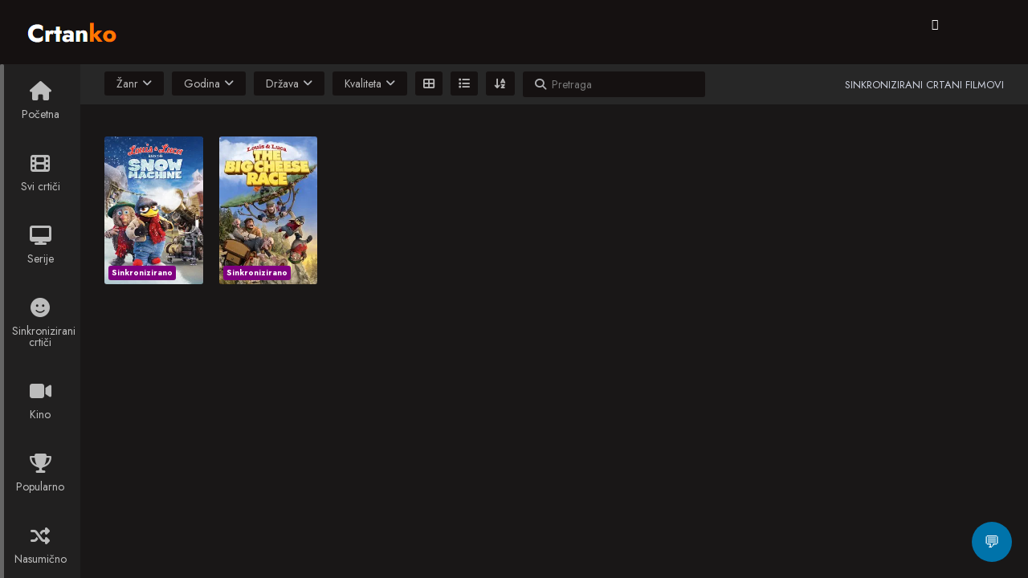

--- FILE ---
content_type: text/css
request_url: https://www.crtanko.xyz/wp-content/themes/crtanko/style.css?ver=3.8.5
body_size: 249
content:
/*
Theme Name: moviewp
Theme URI: https://github.com/VincenzoPiromalli/moviewp
Author: VincenzoPiromalli
Author URI: https://github.com/VincenzoPiromalli
Support:  https://github.com/VincenzoPiromalli
Description: Write reviews, add video streaming, or create a Movie and TV Show database with MovieWP theme.
Tags: theme-options, left-sidebar, full-width-template, grid-layout, entertainment
Version: 3.8.5
Requires at least: 5.3
Tested up to: 5.8.1
Requires PHP: 7.0
License:        GNU General Public License v2 or later
License URI:    https://www.gnu.org/licenses/old-licenses/gpl-2.0.html
Text Domain: moviewp
*/

/* == WordPress Styles == */

.entry-content img {
	margin: 0 0 1.5em 0;
	}
.alignleft, img.alignleft {
	margin-right: 1.5em;
	display: inline;
	float: left;
	}
.alignright, img.alignright {
	margin-left: 1.5em;
	display: inline;
	float: right;
	}
.aligncenter, img.aligncenter {
	margin-right: auto;
	margin-left: auto;
	display: block;
	clear: both;
	}
.alignnone, img.alignnone {

	}
.wp-caption {
	margin-bottom: 1.5em;
	text-align: center;
	padding-top: 5px;
	}
.wp-caption img {
	border: 0 none;
	padding: 0;
	margin: 0;
	}
.wp-caption p.wp-caption-text {
	line-height: 1.5;
	font-size: 10px;
	margin: 0;
	}
.wp-smiley {
	margin: 0 !important;
	max-height: 1em;
	}
blockquote.left {
	margin-right: 20px;
	text-align: right;
	margin-left: 0;
	width: 33%;
	float: left;
	}
blockquote.right {
	margin-left: 20px;
	text-align: left;
	margin-right: 0;
	width: 33%;
	float: right;
	}
.gallery dl {}
.gallery dt {}
.gallery dd {}
.gallery dl a {}
.gallery dl img {}
.gallery-caption {}

.size-full {}
.size-large {}
.size-medium {}
.size-thumbnail {}
.screen-reader-text {}
.bypostauthor {}
.sticky {}
#wp-admin-bar-menus {display:none;}


--- FILE ---
content_type: text/css
request_url: https://www.crtanko.xyz/wp-content/themes/crtanko/assets/css/orange.css?ver=3.8.5
body_size: 22825
content:
/* == orange == */

@font-face {
    font-family: 'FontAwesome-swap';
      font-display: swap;
      src: local('FontAwesome'), url(https://cdn.jsdelivr.net/npm/font-awesome@4.7.0/fonts/fontawesome-webfont.woff2?v=4.7.0) format('woff2');
}

a, abbr, acronym, address, applet, article, aside, audio, b, big, blockquote, body, canvas, caption, center, cite, code, dd, del, details, dfn, div, dl, dt, em, embed, fieldset, figcaption, figure, footer, form, h1, h2, h3, h4, h5, h6, header, hgroup, html, i, iframe, img, ins, kbd, label, legend, li, mark, menu, nav, object, ol, output, p, pre, q, ruby, s, samp, section, small, span, strike, strong, sub, summary, sup, table, tbody, td, tfoot, th, thead, time, tr, tt, u, ul, var, video {
    margin: 0;
    padding: 0;
    border: 0;
    font: inherit;
    vertical-align: baseline;
}

article, aside, details, figcaption, figure, footer, header, hgroup, menu, nav, section {
    display: block;
}

*, :after, :before {
    box-sizing: inherit;
}

html * {
    -webkit-font-smoothing: antialiased;
    -moz-osx-font-smoothing: grayscale;
}

html {
    height: 100%;
    background: #080809 linear-gradient(to bottom, #403c39, #1e1f1f) no-repeat;
    box-sizing: border-box;
    background-attachment: fixed;
}

body, html {
    width: 100%;
    overflow-x: hidden;
}

body {
    font-family: 'Jost', sans-serif;
    min-height: 100%;
    height: auto;
    position: relative;
    line-height: 1;
    font-size: 14px;
    font-weight: 400;
    display: table;
    table-layout: fixed;
    max-width: 1600px;
    height: auto;
    margin: auto !important;
    color: #fff;
    background: #191717;
}

body.overview {
    background: #191717;
    /*background: #191717;*/
    background-size: cover;
}

body.detail.overview, body.overview.favorites {
    background: none;
    background-color: #191717;
}

body.overview.letter .pagination a {
    background: #ff7800!important;
}

body.overview.letter .pagination a:hover {
    background: rgba(255, 255, 255, 0.3)!important;
}

body .sidebar, body.overview #main {
    background: 0 0;
}

body .sidebar, body .sidebar * {
    -webkit-transform: none;
}

body .sidebar {
    position: relative;
    position: static;
    display: table-cell;
    top: 0;
    width: 100px;
    z-index: 40;
}

body .sidebar.sb-active {
    display: table-cell;
    z-index: 1;
}

body .sidebar nav {
    position: fixed;
    background: #212020;
    width: 100px;
    height: inherit;
    top: 80px;
    z-index: 40;
    overflow: hidden !important;
}

blockquote, q {
    quotes: none;
}

blockquote:after, blockquote:before, q:after, q:before {
    content: "";
    content: none;
}

table {
    border-collapse: collapse;
    border-spacing: 0;
}

h1, h2, h3, h4, p {
    line-height: 1.5em;
}

h1 {
    font-size: 40px;
    font-weight: 700;
}

h3 {
    font-size: 24px;
    font-weight: 300;
}

a {
    text-decoration: none;
    transition: 0.3s ease;
}

input, p, textarea, ul li {
    font-size: 14px;
}

input, textarea {
    font-family: 'Jost', sans-serif;
}

strong {
    font-weight: 600;
}

ul {
    font-size: 0;
}

#content .item .item-details h2.movie-title, .person .data .caracter, .person .data .name {
    text-overflow: ellipsis;
    white-space: nowrap;
    overflow: hidden;
}

.sweet-alert .popup-container button.cancel:before, body {
    -webkit-font-smoothing: antialiased;
    -moz-osx-font-smoothing: grayscale;
}

.clearfix {
    content: "";
    display: table;
    clear: both;
}

.nofloat {
    float: none !important;
}

[class*=" icon-"]:before, [class^="icon-"]:before {
    margin: 0;
}

.inner-container {
    width: 100%;
    max-width: 100%;
    margin: auto;
    padding: 0 30px;
}

#slogan {
    text-transform: uppercase;
    float: right;
    color: #cfd3e0;
    font-size: 13px;
    margin-top: 16px;
}

.dropdown-toggle {
    cursor: pointer;
}

.dropdown-menu {
    display: none;
    position: absolute;
    top: 100%;
    left: 0;
    min-width: 100%;
}

.dropdown.open > .dropdown-menu {
    display: block;
}

.dropdown.open .dropdown-toggle i.fa-angle-down:before {
    content: "\f106";
}

.dropdown, body {
    position: relative;
}

#main, .container, body {
    min-height: 100%;
}

#serie-tv li, ol, ul {
    list-style: none;
}

.sb-toggle-left {
    display: none;
    padding: 13px 0;
    float: left;
    margin: 20px 20px 20px 0;
    cursor: pointer;
}

.sb-toggle-left .menu-icon-text {
    padding-left: 15px;
    font-weight: 600;
    text-transform: uppercase;
    vertical-align: middle;
}

.sb-toggle-left .menu-icon {
    position: relative;
    display: inline-block;
    width: 18px;
    height: 2px;
    background-color: #fff;
    margin-top: -1px;
    vertical-align: middle;
    z-index: 10;
}

#main, #sidebar {
    vertical-align: top;
}

.sb-toggle-left .menu-icon:after, .sb-toggle-left .menu-icon:before {
    content: "";
    position: absolute;
    top: 0;
    right: 0;
    width: 100%;
    height: 100%;
    background-color: #fff;
    -webkit-transform: translateZ(0);
    -moz-transform: translateZ(0);
    -ms-transform: translateZ(0);
    transform: translateZ(0);
    -webkit-backface-visibility: hidden;
    backface-visibility: hidden;
    -webkit-transition: -webkit-transform 0.3s;
    -moz-transition: -moz-transform 0.3s;
    transition: transform 0.3s;
}

.sb-toggle-left .menu-icon:before {
    -webkit-transform: translateY(-6px) rotate(0);
    -moz-transform: translateY(-6px) rotate(0);
    -ms-transform: translateY(-6px) rotate(0);
    -o-transform: translateY(-6px) rotate(0);
    transform: translateY(-6px) rotate(0);
}

.sb-toggle-left .menu-icon:after {
    -webkit-transform: translateY(6px) rotate(0);
    -moz-transform: translateY(6px) rotate(0);
    -ms-transform: translateY(6px) rotate(0);
    -o-transform: translateY(6px) rotate(0);
    transform: translateY(6px) rotate(0);
}

.sb-active .sb-toggle-left .menu-icon {
    background: 0 0;
}

.sb-active .sb-toggle-left .menu-icon:before {
    -webkit-transform: translateY(0) rotate(45deg);
    -moz-transform: translateY(0) rotate(45deg);
    -ms-transform: translateY(0) rotate(45deg);
    -o-transform: translateY(0) rotate(45deg);
    transform: translateY(0) rotate(45deg);
}

.sb-active .sb-toggle-left .menu-icon:after {
    -webkit-transform: translateY(0) rotate(-45deg);
    -moz-transform: translateY(0) rotate(-45deg);
    -ms-transform: translateY(0) rotate(-45deg);
    -o-transform: translateY(0) rotate(-45deg);
    transform: translateY(0) rotate(-45deg);
}

.mobile-nav ul li {
    display: block;
}

.mobile-nav ul li a {
    display: block;
    color: rgba(255, 255, 255, 0.7);
    padding: 21px 15px;
}

.mobile-nav ul li a:hover {
    color: #fff;
    background: rgba(0, 0, 0, 0.2);
}

.mobile-nav ul li a i {
    display: block;
    text-align: center;
    font-size: 24px;
    padding-bottom: 10px;
}

.mobile-nav ul li a span {
    display: block;
    text-align: center;
}

.mobile-nav ul li.active a {
    color: #fff;
    background: #ff7800;
}

#sidebar {
    display: table-cell;
    background: #151111;
    width: 180px;
    z-index: 100;
}

#sidebar .sidebar-inner {
    position: fixed;
    width: 200px;
    height: 100%;
}

#sidebar #sidebar-header {
    height: 80px;
    background: #ec403c;
}

#sidebar #sidebar-header .logo {
    display: block;
    line-height: 80px;
    padding: 0 20px;
}

#sidebar #sidebar-header .logo img {
    width: 50%;
    max-width: 100%;
}

#sidebar nav ul li {
    display: block;
}

#sidebar nav ul li a {
    display: block;
    color: rgba(255, 255, 255, 0.7);
    padding: 18px 20px;
}

#sidebar nav ul li.active a {
    color: #fff;
    background: rgba(0, 0, 0, 0.2);
}

#sidebar nav ul li a:hover {
    color: #fff;
}

#sidebar nav ul li a i {
    padding-right: 10px;
}

#sidebar nav ul li a i:before {
    margin: 0;
}

#site-container {
    display: table-cell;
    width: 100%;
    height: 100%;
}

#main {
    position: relative;
    display: block;
    background: #191717;
    width: 100%;
}

#main #main-header {
    position: fixed;
    left: 0;
    right: 0;
    top: 0;
    width: 100%;
    height: 80px;
    padding: 0;
    z-index: 100;
}

#main #main-header .inner-container {
    background: #151111;
    max-width: 1600px;
    height: inherit;
}

#main #main-header .logo {
    float: left;
    padding: 17px 0;
    margin-top: 20px;
}

#main #main-header .logo.txt {
    float: left;
    margin-top: 13px;
    padding: 0;
    background: 0;
    text-indent: 0;
    font-size: 30px;
    font-weight: 700;
    line-height: 1.5em;
    -moz-font-smoothing: antialiased;
    -webkit-font-smoothing: antialiased;
    -webkit-font-smoothing: subpixel-antialiased;
}

#main #main-header .logo.txt span {
    color: #ff7800;
}

#main #main-header .main-nav {
    float: left;
}

#main #main-header .main-nav ul li {
    display: inline-block;
    padding: 23px 0;
}

#main #main-header .main-nav ul li a {
    display: inline-block;
    font-weight: 600;
    color: rgba(255, 255, 255, 0.7);
    padding: 9px 25px;
    border-radius: 3px;
}

#main #main-header .main-nav ul li a i {
    padding-right: 10px;
}

#main #main-header .main-nav ul li.active a {
    color: #fff;
    background: #ff7800;
}

#main #main-header .main-nav ul li a:hover {
    color: #fff;
}

#main #main-header .header-nav {
    position: relative;
    float: right;
    padding: 23px 0;
}

#main #main-header .header-nav li {
    position: relative;
    display: inline-block;
    padding-left: 20px;
    vertical-align: top;
}

#main #main-header .header-nav li a {
    display: inline-block;
    color: #fff;
}

#main #main-header .header-nav .login a, #main #main-header .header-nav .user-login a {
    color: #fff;
    padding: 8px 18px;
    border: 2px solid #fff;
    border-radius: 3px;
}

#main #main-header .header-nav .login a:hover, #main #main-header .header-nav .user-login a:hover {
    color: #151111;
    background: #fff;
}

#main #main-header .header-nav .login a i, #main #main-header .header-nav .user-login a i {
    padding-right: 10px;
    line-height: 0;
}

#main #main-header .header-nav .register a {
    color: #fff;
    padding: 8px 18px;
    border: 2px solid rgba(255, 255, 255, 0.7);
    border-radius: 3px;
}

#main #main-header .header-nav .register a:hover {
    color: #151111;
    background: #fff;
}

#main #main-header .header-nav .register a i {
    padding-right: 10px;
    line-height: 0;
}

#main #main-header .header-nav .user-normal .dropdown-toggle {
    color: rgba(255, 255, 255, 0.7);
    padding: 7px 10px;
}

#main #main-header .header-nav .user-normal .dropdown-toggle:hover {
    color: #fff;
}

#main #main-header .header-nav .user-normal .dropdown-toggle i {
    padding-right: 0;
}

#main #main-header .header-nav .user-normal .dropdown-toggle i:last-child {
    padding: 0 0 0 5px;
}

#main #main-header .header-nav .user-normal.active .dropdown-toggle, #main #main-header .header-nav .user-normal.dropdown.open > .dropdown-toggle {
    color: #151111;
    background: #fff;
}

#main #header-secondary .filters ul li .dropdown-toggle.abc[aria-expanded="true"] {
    background-color: #ff7800;
    border-radius: 3px;
}

#main #header-secondary .filters ul li .dropdown-toggle.abc[aria-expanded="true"] i {
    color: #fff;
}

#main #main-header .header-nav .user-normal ul {
    width: 170px;
    top: 50px;
    right: 0;
    left: auto;
    background: #fff;
    border-radius: 3px;
}

#main #main-header .header-nav .user-normal ul:before {
    content: "";
    position: absolute;
    width: 0;
    height: 0;
    border-style: solid;
    border-color: transparent transparent #fff;
    border-top: 0;
    top: -6px;
    right: 22px;
    border-width: 6px;
}

#main #main-header .header-nav .user-normal ul li {
    display: block;
    padding: 0;
}

#main #main-header .header-nav .user-normal ul li a {
    display: block;
    color: #151111;
    padding: 10px 20px;
}

#main #main-header .header-nav .user-normal ul li a:hover {
    background: rgba(0, 0, 0, 0.05);
}

#main #main-header .header-nav .user-normal ul li:first-child a:hover {
    border-radius: 3px 3px 0 0;
}

#main #main-header .header-nav .user-normal ul li:last-child a:hover {
    border-radius: 0 0 3px 3px;
}

#main #main-header .header-nav .user-normal ul li a i {
    padding-right: 10px;
}

#main #main-header .header-nav .user-normal ul li .username {
    display: block;
    color: #151111;
    padding: 10px 20px;
    border-bottom: 1px solid rgba(0, 0, 0, 0.07);
}

#main #main-header .header-nav .premium a {
    position: relative;
    color: #fff;
    background: #e67e22;
    font-weight: 700;
    text-shadow: 0 1px 1px rgba(0, 0, 0, 0.2);
    display: inline-block;
    padding: 9px 20px 10px 55px;
    border-top: 1px solid rgba(255, 255, 255, 0.1);
    border-radius: 3px;
    box-shadow: inset 0 -2px 0 rgba(0, 0, 0, 0.3), 0 0 10px rgba(0, 0, 0, 0.1);
}

#main #main-header .header-nav .premium a i {
    position: absolute;
    top: 0;
    left: 0;
    padding: 8px 10px 12px;
    background: rgba(0, 0, 0, 0.1);
    border-radius: 3px 0 0 3px;
}

#main #main-header .header-nav .premium a:hover {
    background: #f39c12;
    box-shadow: inset 0 -2px 0 rgba(0, 0, 0, 0.3), 0 5px 10px rgba(0, 0, 0, 0.2);
}

#main #main-header .header-nav .contact a {
    position: relative;
    display: inline-block;
    color: rgba(255, 255, 255, 0.5);
    padding: 8px 20px 8px 43px;
    border: 2px solid rgba(255, 255, 255, 0.5);
    border-radius: 3px;
    transition: none;
}

#main #main-header .header-nav .contact a i {
    position: absolute;
    top: 50%;
    margin-top: -7px;
    left: 20px;
    color: rgba(255, 255, 255, 0.5);
    padding-right: 10px;
    vertical-align: text-top;
}

#main #main-header .header-nav .contact a:hover {
    color: #fff;
    background: rgba(255, 255, 255, 0.1);
    border-color: #fff;
}

#main #main-header .header-nav .contact a:hover > i {
    color: #fff;
    border-color: #fff;
    transition: none;
}

#content.contact {
    text-align: center;
}

#contactform {
    width: 600px;
    margin: 20px auto 0 auto;
    text-align: left;
}

#contactform fieldset p {
    position: relative;
    margin-bottom: 20px;
}

#contactform label {
    position: absolute;
    top: 15px;
    left: 20px;
    font-size: 0;
}

#contactform label i {
    font-size: 14px;
}

#contactform input[type="text"], #contactform textarea {
    color: #fff;
    background: #151111;
    padding: 15px 20px 15px 50px;
    border: none;
    outline: none;
}

#contactform input[type="text"]:focus, #contactform textarea:focus {
    background: #272727;
}

#contactform input[type="text"]:focus + label, #contactform textarea:focus + label {
    color: #fff;
}

#contactform textarea {
    width: 100%;
    height: 200px;
}

#contactform input[type="submit"] {
    padding: 16px 25px;
}

.dmca {
    max-width: 80%;
    color: rgba(255, 255, 255, 0.7);
    padding: 40px 0;
    margin: auto;
}

.dmca h4 {
    font-size: 20px;
    margin-bottom: 20px;
}

.dmca p {
    padding-bottom: 15px;
}

.dmca ul {
    display: table;
    list-style-position: inside;
    margin-bottom: 15px;
}

.dmca ul li {
    display: table-row;
    line-height: 1.5em;
}

.dmca ul li::before {
    display: table-cell;
    content: "-";
    padding-right: 10px;
}

#main #header-secondary {
    position: fixed;
    left: 0;
    right: 0;
    top: 80px;
    width: 100%;
    height: 50px;
    line-height: 50px;
    padding: 0;
    z-index: 30;
}

#main #header-secondary .inner-container {
    max-width: 1600px;
    height: inherit;
    background: #272727;
    padding-left: 130px;
}

#main #header-secondary .filters {
    float: left;
}

#main #header-secondary .filters ul {
    line-height: 1;
}

#main #header-secondary .filters > ul > li {
    position: relative;
    display: inline-block;
    background: #151111;
    line-height: 30px;
    margin: 9px 10px 9px 0;
    border-radius: 3px;
    vertical-align: top;
}

#select_sortby {
    position: relative;
    display: inline-block;
    background: #151111;
    border: none;
    color: rgba(255, 255, 255, 0.7);
    outline: 0;
    margin-right: 10px;
    font-size: 14px;
    font-family: 'Jost', sans-serif;
}

select#select_sortby:focus > option:checked {
    background: #272727 !important;
    color: #fff;
}

#header-secondary > div > nav > ul > li.dropdown.css_switcher {
    position: relative;
    display: inline-block;
    background: none !important;
    line-height: 30px;
    margin: 9px 10px 9px 0;
    vertical-align: top;
}

#header-secondary > div > nav > ul > li.dropdown.css_switcher > div > i {
    color: rgb(41, 142, 234) !important;
}

#main #header-secondary .filters ul li ul li a.active {
    color: #fff;
    font-weight: bold;
}

#main #header-secondary .filters ul li a {
    color: #fff;
}

#main #header-secondary .filters ul li .dropdown-toggle {
    color: rgba(255, 255, 255, 0.7);
    display: inline-block;
    padding: 0 15px;
    cursor: pointer;
}

#main #header-secondary .filters ul li .dropdown-toggle.abc {
    padding: 0 10px;
}

#main #header-secondary .filters ul li .dropdown-toggle .value, #main #header-secondary .filters ul li .dropdown-toggle i.fa.fa-angle-down {
    color: #b6b8bc;
    padding-left: 5px;
}

#main #header-secondary .filters ul li .dropdown-toggle .value {
    display: inline-block;
    text-transform: capitalize;
    padding-left: 10px;
}

#main #header-secondary .filters ul li form {
    padding: 0 15px;
}

#header-secondary > div > nav > ul > li.dropdown.sortby > form {
    padding: 0px !important;
}

#main #header-secondary .filters ul li form input {
    color: #fff;
    border: none;
    margin-left: 5px;
    outline: 0;
    background: 0 0;
    -webkit-appearance: none;
}

#searchform > i {
    color: #adaeb1;
}

#main #header-secondary .filters ul li.open.abc-filter ul {
    display: block;
    width: 360px;
}

#main #header-secondary .filters ul li.open.abc-filter ul li {
    float: left;
    width: 40px;
    line-height: 40px;
    text-align: center;
    text-transform: uppercase;
    padding: 0;
    border: none;
}

#main #header-secondary .filters ul li ul li a {
    color: rgba(255, 255, 255, 0.7);
    display: block;
}

.detail #content .movie-info em.tagline {
    /* display: inline-block; */
    font-size: 14px;
    /* margin-top: 10px; */
    margin-left: 50px;
    margin-right: 15px;
    color: rgba(255, 255, 255, 0.71);
    text-overflow: ellipsis;
    white-space: nowrap;
    overflow: hidden;
    display: -webkit-box;
    -webkit-line-clamp: 1;
    -webkit-box-orient: vertical;
}

.detail #content .movie-info em.tagline i {
    margin-right: 10px;
}

#main #header-secondary .filters ul li ul li a:hover {
    color: #fff;
}

#main #header-secondary .filters ul li.dropdown.open > ul {
    display: block;
    margin-top: 11px;
    padding: 15px;
    background: #151111;
    border-radius: 0 0 3px 3px;
    box-sizing: content-box;
}

#main #header-secondary .filters ul li.dropdown.open > ul.dropdown-menu.year {
    max-height: 200px !important;
    overflow: hidden !important;
}

#main #header-secondary .filters ul li.dropdown.open > ul.dropdown-menu.country {
    max-height: 200px !important;
    overflow: hidden !important;
}

#main #header-secondary .filters ul li.dropdown.open > ul.dropdown-menu.quality {
    max-height: 200px !important;
    overflow: hidden !important;
}

#main #header-secondary .filters ul ul li:first-child {
    border: none;
}

#main #header-secondary .filters ul ul li {
    display: block;
    padding: 0 15px;
    line-height: 35px;
    color: rgba(255, 255, 255, 0.7);
    background: #151111;
    white-space: nowrap;
    cursor: pointer;
}

#main #header-secondary .filters ul > ul > li:last-child {
    border-radius: 0 0 3px 3px;
}

#main #header-secondary .filters ul ul li.active, #main #header-secondary .filters ul ul li:hover {
    color: #fff;
    background: #000000;
}

#main #header-secondary .filters ul ul li input[type="checkbox"] {
    display: none;
}

#main #header-secondary .filters ul ul li input[type="checkbox"] + label {
    position: relative;
    padding-left: 20px;
    cursor: pointer;
}

#main #header-secondary .filters ul ul li input[type="checkbox"] + label:hover, #main #header-secondary .filters ul ul li input[type="checkbox"]:checked + label {
    color: #fff;
}

#main #header-secondary .filters ul ul li input[type="checkbox"] + label:before {
    content: "";
    position: absolute;
    left: 0;
    top: 50%;
    margin-top: -5px;
    width: 10px;
    height: 10px;
    background: #272727;
    border-radius: 2px;
}

#main #header-secondary .filters ul li.dropdown.open > ul.dropdown-menu-large {
    width: 500px;
    background: #151111;
    padding: 15px;
    box-sizing: content-box;
    border-radius: 0 0 3px 3px;
}

#main #header-secondary .filters ul li.dropdown.open > ul.dropdown-menu-large li {
    display: inline-block;
    width: calc(100% / 3);
    line-height: 1;
    padding: 0;
}

#main #header-secondary .filters ul li.dropdown.open > ul.dropdown-menu-large li input[type="checkbox"] + label {
    display: block;
    line-height: 35px;
    padding: 0 15px 0 35px;
}

#main #header-secondary .filters ul li.dropdown.open > ul.dropdown-menu-large li input[type="checkbox"] + label:hover:before {
    background: #ff7800;
}

#main #header-secondary .filters ul li.dropdown.open > ul.dropdown-menu-large li input[type="checkbox"] + label:before {
    content: "";
    position: absolute;
    left: 15px;
    top: 50%;
    margin-top: -5px;
    width: 10px;
    height: 10px;
    background: #272727;
    border-radius: 2px;
}

#main #header-secondary .filters ul li.dropdown.open > ul.dropdown-menu-large li a {
    display: block;
    line-height: 35px;
    padding: 0 15px 0 35px;
    position: relative;
    cursor: pointer;
}

#main #header-secondary .filters ul li.dropdown.open > ul.dropdown-menu-large li a:before {
    content: "";
    position: absolute;
    left: 15px;
    top: 50%;
    margin-top: -5px;
    width: 10px;
    height: 10px;
    background: #272727;
    border-radius: 2px;
}

#main #header-secondary .filters ul li.dropdown.open > ul.dropdown-menu-large li.current-cat a:before {
    content: "\f00c";
    font-family: "FontAwesome";
    color: #ffffff;
    position: absolute;
    left: 15px;
    top: 50%;
    line-height: 1;
    margin-top: -9px;
    width: 10px;
    height: 10px;
}

#main #header-secondary .filters ul li.dropdown.open > ul.dropdown-menu-large li a:hover:before {
    background: #ff7800;
}

#main #header-secondary .filters ul li.dropdown.open > ul.dropdown-menu-large li.current-cat a:before {
    background: none!important;
}

#main #header-secondary .filters ul li.dropdown.open > ul.dropdown-menu-large li.current-cat a {
    color: #fff;
}

#main #header-secondary .filters ul li.dropdown.open > ul.dropdown-menu-large.abc li a:hover:before, #main #header-secondary .filters ul li.dropdown.open > ul.dropdown-menu-large.abc li.current-cat a:before {
    background: #c054c1;
}

#main #header-secondary .filters ul li.dropdown.open > ul.dropdown-menu-large.abc {
    width: 200px;
}

#main #header-secondary .sort {
    float: right;
}

#main #header-secondary .sort ul {
    line-height: 1;
}

#main #header-secondary .sort ul li {
    display: inline-block;
}

#main #header-secondary .sort ul li div {
    display: inline-block;
    color: #fff;
    padding: 14px 15px;
    cursor: pointer;
}

#main #header-secondary .sort ul li.active div {
    background: #191717;
}

#main #header-secondary .sort ul li div i {
    font-size: 20px;
}

#content {
    position: relative;
    font-size: 0;
    width: 100%;
    padding-top: 30px;
    padding-bottom: 100px;
    margin-top: 130px;
}

#content .item-container {
    margin: 0 -10px;
}

.tvshow i {
    font-style: normal !important;
}

#content .item {
    opacity: 0;
    transform: scale(0.3);
    transition: all 0.3s ease-in-out;
    position: relative;
    font-size: 15px;
    display: inline-block;
    width: calc(100% / 8);
    padding: 10px;
    text-align: left;
    -webkit-perspective: 1000;
    -moz-perspective: 1000;
    -ms-perspective: 1000;
    perspective: 1000px;
    -ms-transform: perspective(1000px);
    -moz-transform: perspective(1000px);
    -moz-transform-style: preserve-3d;
    -ms-transform-style: preserve-3d;
}

#content .item-flip {
    -webkit-transition: 0.6s;
    -webkit-transform-style: preserve-3d;
    -ms-transition: 0.6s;
    -moz-transition: 0.6s;
    -moz-transform: perspective(1000px);
    -moz-transform-style: preserve-3d;
    -ms-transform-style: preserve-3d;
    transition: 0.6s;
    transform-style: preserve-3d;
    position: relative;
}

#content .item .item-details, #content .item .item-inner {
    -webkit-backface-visibility: hidden;
    -moz-backface-visibility: hidden;
    -ms-backface-visibility: hidden;
    backface-visibility: hidden;
    -webkit-transition: 0.6s;
    -webkit-transform-style: preserve-3d;
    -webkit-transform: rotateY(0);
    -moz-transition: 0.6s;
    -moz-transform-style: preserve-3d;
    -moz-transform: rotateY(0);
    -o-transition: 0.6s;
    -o-transform-style: preserve-3d;
    -o-transform: rotateY(0);
    -ms-transition: 0.6s;
    -ms-transform-style: preserve-3d;
    -ms-transform: rotateY(0);
    transition: 0.6s;
    transform-style: preserve-3d;
    transform: rotateY(0);
}

#content .item .item-inner {
    position: relative;
    z-index: 2;
    -webkit-transform: rotateY(0);
    -ms-transform: rotateY(0);
    transform: rotateY(0);
}

#content .item .item-inner .movie-options {
    position: absolute;
    top: 0;
    left: 0;
    right: 0;
    height: 0;
    opacity: 0;
    transition: 0.3s ease;
    z-index: 20;
}

#content .item .item-inner .movie-options i {
    color: rgba(255, 255, 255, 0.5);
    display: inline-block;
    font-size: 20px;
    padding: 10px;
}

#content .item .item-inner .movie-options .watchlist-add i:hover:before {
    color: #fff;
}

#content .item .item-inner .movie-options .favorites-add i:hover:before {
    color: #fff;
    content: "\e77d";
}

#content .item .item-inner .movie-options .favorites-add, #content .item .item-inner .movie-options .favorites-remove, #content .item .item-inner .movie-options .watchlist-add, #content .item .item-inner .movie-options .watchlist-remove {
    display: inline-block;
    position: absolute;
    top: 0;
    z-index: 20;
}

#content .item .item-inner .movie-options .favorites-add:hover, #content .item .item-inner .movie-options .favorites-remove:hover, #content .item .item-inner .movie-options .watchlist-add:hover, #content .item .item-inner .movie-options .watchlist-remove:hover {
    cursor: pointer;
}

#content .item .item-inner .movie-options .watchlist-add {
    left: 0;
}

#content .item .item-inner .movie-options .favorites-add {
    right: 0;
}

#content .item .item-inner .movie-options .favorites-remove, #content .item .item-inner .movie-options .watchlist-remove {
    opacity: 0;
    top: 0;
    left: 0;
    right: 0;
    padding-left: 30px;
    background: #ec403c;
    text-align: center;
    border-radius: 3px 3px 0 0;
    transition: 0.3s ease;
}

#content .item .item-inner .movie-options .favorites-remove:hover > i, #content .item .item-inner .movie-options .favorites-remove:hover > span, #content .item .item-inner .movie-options .watchlist-remove:hover > i, #content .item .item-inner .movie-options .watchlist-remove:hover > span {
    color: #fff;
}

#content .item .item-inner .movie-options .favorites-remove i, #content .item .item-inner .movie-options .watchlist-remove i {
    position: absolute;
    left: 0;
    padding: 4px 5px 6px;
    color: #fff;
    background: rgba(0, 0, 0, 0.1);
    border-radius: 3px 0 0 3px;
}

#content .item .item-inner .movie-options .favorites-remove span, #content .item .item-inner .movie-options .watchlist-remove span {
    display: inline-block;
    color: #fff;
    font-size: 14px;
    font-weight: 600;
    line-height: 30px;
    vertical-align: top;
}

#content .item .item-inner .movie-options .active i, #content .item .item-inner .movie-options .active i:hover:before {
    color: #ff7800;
}

#content .item .item-inner a {
    position: relative;
    display: block;
    transition: 0.3s ease;
}

#content .item .item-inner a .movie-play {
    opacity: 0;
    position: absolute;
    top: 0;
    bottom: 0;
    left: 0;
    right: 0;
    transition: 0.3s ease;
    z-index: 10;
}

#content .item .item-inner a .movie-play i {
    position: absolute;
    top: 50%;
    margin-top: -24px;
    left: 50%;
    margin-left: -24px;
    color: #fff;
    display: inline-block;
    font-size: 20px;
    text-align: center;
    width: 48px;
    line-height: 44px;
    border: 2px solid #fff;
    border-radius: 50%;
}

.detail #content .movie-info .movie-data span:first-child:before, .imdb-rating:hover:before {
    border-left: 6px solid transparent;
    border-right: 6px solid transparent;
    border-top: 6px solid #272727;
}

#content .item .item-inner a img, #content .item .item-inner:hover > .movie-options, #content .item .item-inner:hover > .movie-options > .favorites-remove, #content .item .item-inner:hover > .movie-options > .watchlist-remove, #content .item .item-inner:hover > a > .movie-play {
    opacity: 1;
    transition: 0.3s ease;
}

#content .item .item-inner:hover > a > img {
    opacity: 0.2;
    transition: 0.3s ease;
}

#content .item .item-inner img {
    max-width: 100%;
    border-radius: 3px;
}

#content .item .item-inner .imdb-rating {
    font-size: 16px;
}

#content .item .item-inner .movie-date {
    color: rgba(255, 255, 255, 0.7);
    font-size: 16px;
}

#content .item .item-details {
    position: absolute;
    top: 0;
    bottom: 0;
    left: 0;
    right: 0;
    width: auto;
    height: auto;
    -webkit-transform: rotateY(-180deg);
    -moz-transform: rotateY(-180deg);
    -o-transform: rotateY(-180deg);
    -ms-transform: rotateY(-180deg);
    transform: rotateY(-180deg);
    border-radius: 4px;
}

#content .item-flip:hover .item-inner {
    -webkit-transform: rotateY(180deg);
    -moz-transform: rotateY(180deg);
    -o-transform: rotateY(180deg);
    transform: rotateY(180deg);
}

#content .item-flip:hover .item-details {
    -webkit-transform: rotateY(0);
    -moz-transform: rotateY(0);
    -o-transform: rotateY(0);
    -ms-transform: rotateY(0);
    transform: rotateY(0);
}

#content .item:not(.movie) .item-details .item-details-inner {
    display: block;
    height: 100%;
    padding: 20px;
    background: black;
    border-radius: 4px;
    overflow: hidden;
}

#content .item .item-details:hover {
    display: block;
}

#content .item:not(.movie) .item-details h2.movie-title {
    color: #fff;
    font-size: 18px;
    font-weight: 600;
    padding-bottom: 15px;
}

#content .item .item-details .movie-description {
    font-size: 15px;
    color: rgba(255, 255, 255, 0.7);
    overflow: hidden;
}

#content .item .item-details .imdb-rating {
    position: relative;
    float: left;
    color: rgba(255, 255, 255, 0.7);
    padding-left: 10px;
    padding-bottom: 10px;
    z-index: 1;
}

#content .item .item-details .imdb-rating i {
    padding-right: 5px;
    color: #febf15;
}

#content .item:not(.movie) .item-details span.movie-date {
    position: relative;
    float: right;
    font-weight: 300;
    color: rgba(255, 255, 255, 0.7);
    padding-top: 1px;
    padding-right: 10px;
    z-index: 1;
}

#content .item:not(.movie) .item-details .watch-btn {
    position: absolute;
    left: 0;
    right: 0;
    bottom: 0;
    font-weight: 600;
    text-align: center;
    padding: 70px 10px 10px;
    border-radius: 0 0 4px 4px;
    background: linear-gradient(to bottom,rgba(29, 27, 36, 0) 0,black 40%,black 100%);
}

#content .item .item-details .watch-btn span:last-child {
    display: block;
    color: #fff;
    background: #ff7800;
    line-height: 40px;
    border-radius: 4px;
    clear: both;
}

.imdb-rating {
    position: relative;
    display: inline-block;
    padding-bottom: 5px;
}

.imdb-rating i {
    margin-left: -2px;
}

.imdb-rating i:before {
    margin: 0;
}

.imdb-rating i.icon-star-o, .imdb-rating i.icon-star-outlined {
    color: rgba(255, 255, 255, 0.5);
}

.imdb-rating i.icon-star-half-empty, .imdb-rating i.icon-star-o, .imdb-rating i.icon-star2 {
    font-size: 12px;
    margin: 0 2px 0 0;
}

#content .item.remove {
    opacity: 0;
    width: 0;
    padding: 0;
}

#content .item.remove .item-details {
    opacity: 0;
}

#main.listview .item {
    width: 50%;
}

#main.listview .item .item-inner {
    display: block;
    width: 100%;
    font-size: 0;
    background: rgba(255, 255, 255, 0.03);
    border-radius: 3px;
}

#main.listview .item .item-inner a {
    display: inline-block;
    width: 130px;
}

#main.listview .item .item-inner a img {
    border-radius: 3px 0 0 3px;
}

#main.listview .item .item-details {
    display: inline-block;
    width: calc(100% - 130px);
    vertical-align: top;
    padding: 20px 30px;
}

#main.listview .item .item-details h2.movie-title {
    display: block;
    font-size: 18px;
    padding-top: 0;
}

.detail #main {
    overflow: hidden;
}

.detail #main #video {
    position: relative;
    width: 100%;
    max-width: 1000px;
    margin: 30px auto 0;
    z-index: 1;
}

.detail #content .movie-image img, .table {
    max-width: 100%;
    border-radius: 5px 5px 0 0;
}

.detail #content .movie-image img.noad {
    margin-bottom: 25px;
    border-radius: 5px;
}

.tv-poster.noad img {
    margin-bottom: 25px;
    border-radius: 5px !important;
}

.detail #content, .detail.show-detail #content {
    margin-top: 80px;
}

.detail #content .movie-actions, .detail #content .movie-image, .detail #content .movie-info {
    position: relative;
    z-index: 10;
}

.detail #content .movie-image {
    width: 15%;
    display: inline-block;
}

.detail #content .movie-background {
    margin: auto !important;
    position: fixed;
    top: 0;
    width: 100%;
    max-width: 1500px;
    height: 100%;
    opacity: 0.3;
    background-size: cover;
    background-repeat: no-repeat;
}

.detail #content .movie-info {
    width: 60%;
    display: inline-block;
    vertical-align: top;
    padding: 0 30px;
}

.detail-tvshow #content {
    padding-bottom: 30px;
}

.detail-tvshow #content .movie-info {
    width: 85%;
}

.detail #content .movie-info h1 {
    font-size: 36px;
    line-height: 1;
    padding-bottom: 5px;
    overflow: hidden;
    text-overflow: ellipsis;
    white-space: nowrap;
}

.detail #content .movie-info .movie-data {
    font-size: 16px;
    color: rgba(255, 255, 255, 0.7);
    /* padding-bottom: 20px; */
    border-bottom: 1px solid rgba(255, 255, 255, 0.07);
}

.detail #content .movie-info .movie-data span:before {
    content: "";
    width: 2px;
    height: 2px;
    margin: 0 10px;
    background: rgba(255, 255, 255, 0.3);
    vertical-align: middle;
}

.detail #content .movie-info .movie-data span:first-child:before {
    visibility: hidden;
    content: "";
    position: absolute;
    background: 0 0;
    bottom: 23px;
    left: 50%;
    margin-left: -7px;
    margin-top: 6px;
    z-index: 15;
}

.detail #content .movie-info .movie-data span i {
    padding-right: 1px;
}

.detail #content .movie-info .movie-data .imdb-rating {
    position: relative;
}

.detail #content .movie-info .movie-data .imdb-rating i {
    padding: 0;
    margin: 0 2px 0 0;
}

.detail #content .movie-info .movie-data .imdb-rating:hover:before {
    visibility: visible;
}

.detail #content .movie-info .movie-data .imdb-rating:after {
    margin-bottom: 13px;
}

.detail #content .movie-info .movie-data .movie-trailer a {
    color: rgba(255, 255, 255, 0.7);
}

.detail #content .movie-info .movie-data .movie-trailer a:hover {
    color: #fff;
}

.detail #content .movie-info p {
    color: rgba(255, 255, 255, 0.71);
    font-size: 16px;
    line-height: 1.5em;
    padding-top: 20px;
}

.detail #content .movie-info .movie-details p a {
    color: #ff7800;
}

.detail .movie-actions {
    display: inline-block;
    width: 25%;
    vertical-align: top;
}

.detail .tv-details .movie-actions {
    display: block;
    width: 100%;
    margin: 30px 0;
}

.multi {
    margin-bottom: 20px;
    display: inline-block;
}

.multi a {
    color: #fff;
    float: left;
    padding: 8px 13px;
    font-size: 14px;
    font-weight: bold;
    transition: all 0.2s ease-in-out;
}

.multi a.active {
    background-color: #00000059;
    color: #fff;
}

.multi a:hover:not(.active) {
    background-color: rgb(139 145 150 / 50%);
}

#multi {
    /* background-color: black; */
}

#multi a {
    /* color: #fff; */
}

.multidownload {
    margin-bottom: 20px;
    display: inline-block;
}

.multidownload img {
    float: left;
    padding: 8px 10px;
    transition: all 0.2s ease-in-out;
}

.multidownload img.active {
    background-color: rgb(139 145 150 / 50%);
}

.multidownload img:hover:not(.active) {
    background-color: rgb(139 145 150 / 50%);
}

#multidownload {
    /* background-color: #2d3f50; */
}

#multidownload a {
    /* color: #fff; */
}

#multiplayer {
    background: #ff7800;
}

#multiplayer a {
    color: #fff;
}

#monetize {
    background: #0e0e0e00;
    border-radius: 5px;
    margin-bottom: 18px;
}

#playnow {
    background: #0e0e0e00;
    border-radius: 5px;
    margin-bottom: 10px;
}

#play-button > div > em, #streaming-3d > span > em, #videoplayer1 > span > em, #videoplayer2 > span > em, #videoplayer > span > em {
    margin-left: 5px;
    font-style: italic;
    font-size: 18px;
    font-weight: 700;
}

#play-button > a > em, #streaming-3d > span > em, #videoplayer1 > span > em, #videoplayer2 > span > em, #videoplayer > span > em {
    margin-left: 5px;
    font-style: italic;
    font-size: 18px;
    font-weight: 700;
}

#videoplayer1 {
    border-radius: 5px;
}

a#videoplayer1.blue {
    border-radius: 0 0 5px 5px;
}

#videoplayer2 {
    border-radius: 5px;
}

.detail .movie-actions .play {
    position: relative;
    color: #ffffff;
    /* font-weight: bold; */
    background: #ff7800;
    padding: 18px 25px;
    border-radius: 5px;
    cursor: pointer;
}

.detail .movie-actions .play:hover {
    background: #ff7800;
    color: #fff;
}

.detail .movie-actions #subtitle-button {
    display: block;
}

.detail .movie-actions #subtitle-button #subfile {
    display: none;
}

.detail .movie-actions #subtitle-button label:hover {
    color: #fff;
    background: rgba(255, 255, 255, 0.1);
    border-color: #fff;
}

.detail .tv-details .movie-actions ul:first-child {
    padding-right: 15px;
}

.detail .tv-details .movie-actions ul:last-child {
    padding-left: 15px;
}

.detail .movie-actions > ul:first-child {
    margin-bottom: 30px;
}

.detail .movie-actions ul > li > .btn-alt {
    display: block;
    padding: 0;
    border: none;
}

.detail .movie-actions ul > li#like i {
    padding-right: 18px;
}

#streaming-3d > div > a > span, #videoplayer1 > span, #videoplayer2 > span, #videoplayer > span {
    /* color: #fff; */
}

#videoplayer2 {
    display: none;
}

.detail .movie-actions ul > li > .btn-alt > a {
    display: block;
    color: rgba(255, 255, 255, 0.7);
    padding: 8px 20px;
    border: 2px solid rgba(255, 255, 255, 0.7);
    border-radius: 3px;
    transition: none;
}

.detail .movie-actions ul > li > .btn-alt > a:hover {
    color: #fff;
    border-color: #fff;
    transition: none;
}

.detail .movie-actions ul > li a {
    color: rgba(255, 255, 255, 0.7);
    padding: 16px 20px 16px 68px;
    display: block;
}

.detail .movie-actions ul li .dropdown-toggle {
    padding: 9px 20px;
    color: rgba(255, 255, 255, 0.7);
    border: 2px solid rgba(255, 255, 255, 0.7);
    border-radius: 3px;
    cursor: pointer;
    min-width: 240px;
}

.detail .movie-actions ul ul {
    display: none;
}

.detail .movie-actions ul li .dropdown-toggle:hover {
    color: #fff;
    border-color: #fff;
    background: rgba(255, 255, 255, 0.1);
}

.detail .movie-actions ul li.open .dropdown-toggle {
    color: #151111;
    background: #fff;
    border-color: #fff;
    border-radius: 3px 3px 0 0;
}

.tv-details-episodes ol li.active:after, .tv-details-seasons ol li.active:after {
    content: "";
    right: -30px;
    border-color: transparent transparent transparent #ff7800;
    border-style: solid;
    border-width: 20px 15px;
    top: 0;
}

.detail .movie-actions .extra li:first-child, .detail .movie-actions ul li#subtitles {
    border-radius: 5px 5px 0 0;
}

.detail .movie-actions ul li.open ul {
    display: block;
    z-index: 10;
}

.detail .movie-actions ul ul li {
    min-width: 100%;
    padding: 10px 20px;
    color: rgba(255, 255, 255, 0.7);
    background: #272727;
    cursor: pointer;
}

.detail .movie-actions ul ul li:hover {
    color: #fff;
    background: #151111;
}

.detail .movie-actions .extra {
    margin: auto;
}

.detail .movie-actions .extra li {
    text-align: left;
    display: block;
}

.detail .movie-actions .extra li:last-child {
    border-radius: 0 0 5px 5px;
}

.detail .movie-actions .extra li div {
    padding: 16px 20px 16px 68px;
    cursor: pointer;
}

.detail .movie-actions .extra li div:hover {
    color: #fff;
    background: rgba(0, 0, 0, 0.1);
}

.detail .movie-actions .extra li .download {
    padding: 0;
}

.detail .movie-actions .extra li i {
    position: absolute;
    top: 0;
    left: 0;
    padding: 16px;
    background: rgba(0, 0, 0, 0.1);
}

.detail #content .movie-info .movie-actions ul li#server-button i {
    float: right;
    padding-left: 5px;
}

.detail #content .movie-info .movie-actions ul li#server-button .server-type {
    font-size: 12px;
    font-weight: 300;
    color: rgba(255, 255, 255, 0.5);
    text-transform: uppercase;
    padding-left: 5px;
}

.detail #content .movie-info .movie-actions ul li#server-button.open > .dropdown-toggle .server-type {
    color: #151111;
}

.detail #content .movie-info .movie-actions ul li#server-button .server-load {
    float: right;
}

.tv-details {
    position: relative;
    font-size: 0;
    margin-top: 30px;
    z-index: 10;
}

.tv-details ol li.active {
    color: #fff;
    background: #ff7800;
}

.tv-details ol li.active:before {
    color: #fff;
}

.tv-details-episodes, .tv-details-episodes-info, .tv-details-seasons {
    display: inline-block;
    font-size: 14px;
    vertical-align: top;
}

.tv-details-episodes h2, .tv-details-episodes-info h2, .tv-details-seasons h2 {
    font-size: 24px;
    padding-bottom: 20px;
}

.tv-details-episodes-info > small {
    display: inline-block;
    font-size: 12px;
    margin-top: -10px;
    color: rgba(255, 255, 255, 0.71);
    text-overflow: ellipsis;
    white-space: nowrap;
    overflow: hidden;
    display: -webkit-box;
    -webkit-line-clamp: 1;
    -webkit-box-orient: vertical;
}

.tv-details-seasons {
    width: 20%;
    padding-right: 20px;
}

.tv-details-seasons ol {
    position: relative;
    max-height: 340px;
    padding-left: 10px;
    padding-right: 15px;
    margin-left: -10px;
}

.tv-details-seasons ol li {
    position: relative;
    color: rgba(255, 255, 255, 0.7);
    background: #272727;
    padding: 13px 15px;
    cursor: pointer;
}

.tv-details-seasons ol li:nth-child(odd) {
    background: #151111;
}

.tv-details-seasons ol li.active {
    color: #fff;
    background: #ff7800;
}

.tv-details-seasons ol li.active:after {
    position: absolute;
}

.tv-details-seasons ol li:hover {
    color: #fff;
}

.tv-details-episodes {
    width: 40%;
    padding: 0 20px;
}

.tv-details-episodes ol {
    position: relative;
    display: none;
    max-height: 340px;
    padding-left: 10px;
    padding-right: 15px;
    margin-left: -10px;
    overflow: hidden;
}

.tv-details-episodes ol.active {
    display: block;
}

.tv-details-episodes ol li {
    position: relative;
    color: rgba(255, 255, 255, 0.7);
    background: #272727;
    padding: 13px 15px 13px 55px;
    counter-increment: listcounter;
    cursor: pointer;
}

.tv-details-episodes ol li.active:after {
    position: absolute;
}

.tv-details-episodes ol li:before {
    content: counter(listcounter) " ";
    font-size: 14px;
    color: rgba(255, 255, 255, 0.7);
    background: rgba(0, 0, 0, 0.1);
    position: absolute;
    left: 0;
    top: 0;
    bottom: 0;
    width: 40px;
    line-height: 40px;
    text-align: center;
    border-right: 1px solid rgba(0, 0, 0, 0.1);
}

.tv-details-episodes ol li:nth-child(odd) {
    background: #151111;
}

.tv-details-episodes ol li:nth-child(odd).active {
    background: #ff7800;
}

.tv-details-episodes ol li:hover {
    color: #fff;
}

.tv-details-episodes-info {
    width: 40%;
    padding-left: 20px;
    font-size: 0;
}

.tv-details-episodes-info p {
    display: inline-block;
    width: 75%;
    padding-left: 20px;
    vertical-align: top;
}

.tv-details-episodes-info .playepisode {
    position: relative;
    display: inline-block;
    font-size: 14px;
    color: #fff;
    background: #ff7800;
    padding: 13px 25px 13px 60px;
    margin-top: 30px;
    border-radius: 3px;
    cursor: pointer;
}

.tv-details-episodes-info .playepisode i {
    position: absolute;
    top: 0;
    left: 0;
    padding: 13px;
    background: rgba(0, 0, 0, 0.1);
    border-radius: 3px 0 0 3px;
}

.alert {
    font-size: 14px;
    padding-top: 20px;
    font-weight: 600;
}

.alert-danger {
    color: #e74c3c;
}

.table {
    display: table;
    width: 300px;
    margin: 60px auto;
    font-size: 0;
}

.table .row {
    display: table-row;
}

.table .row > div {
    display: table-cell;
    width: 33.33%;
    padding: 17px 20px;
}

.table .table-body, .table .table-footer, .table .table-header {
    display: table;
    width: 100%;
}

.table .table-header .row > div {
    font-size: 14px;
    vertical-align: bottom;
    padding: 30px 0;
}

.table .table-header .row > div:last-child {
    background: #ff7800;
}

.table .table-header .row > div .time {
    font-size: 18px;
    text-transform: uppercase;
    color: rgba(255, 255, 255, 0.7);
}

.table .table-header .row > div .price {
    font-size: 36px;
    font-weight: 700;
    padding: 15px;
}

.table .table-header .row > div .mostpopular {
    font-weight: 600;
    background: #1d82dc;
    padding: 15px 0;
    margin: 20px 0 -30px;
}

.table .table-header .row > div .discount {
    background: rgba(0, 0, 0, 0.2);
    padding: 15px 0;
    margin: 20px 0 -30px;
}

.table .table-body .row {
    background: #151111;
}

.table .table-body .row:nth-child(odd) {
    background: #242833;
}

.table .table-body .row > div {
    font-size: 14px;
    padding: 17px 20px;
}

.table .table-body .row > div:first-child {
    text-align: left;
}

#buttonposter > p, #content.login, #spinner, .AZList, .detail #content.profile, .md-content h3, .notice div i, .pagination, .pagination a, .pagination span, .profile i, .rating, p#buttondownload, span.top-number {
    text-align: center;
}

.table .table-body .row > div:last-child {
    border: 4px solid #ff7800;
    border-width: 0 4px;
}

.table .table-body .row > div i {
    padding-right: 8px;
}

#content.favorites, #content.watchlist {
    margin-top: 80px;
}

#content.favorites h1, #content.watchlist h1 {
    padding-left: 10px;
}

#content.login form {
    width: 60%;
    margin: auto;
}

#content.login form input[type="submit"] {
    width: 100%;
}

.profile h1 {
    padding-bottom: 20px;
    border-bottom: 1px solid rgba(255, 255, 255, 0.07);
}

.profile i {
    font-size: 64px;
    color: #fff;
    position: relative;
    background: #ff7800;
    display: block;
    width: 80px;
    margin: 30px auto;
    padding: 16px 0 0;
    border-radius: 50%;
    border: 15px solid #191717;
    box-sizing: content-box;
    overflow: hidden;
}

.user-info {
    display: inline-block;
    padding: 80px 80px 60px;
    background: #151111;
    border-radius: 3px;
    margin-top: -65px;
}

.user-info h3 {
    line-height: 1;
}

.user-info ul {
    padding-top: 15px;
}

.user-info ul li {
    line-height: 1.5em;
}

.user-settings {
    display: block;
    padding-top: 30px;
}

.btn-alt {
    font-size: 14px;
    display: inline-block;
    padding: 8px 20px;
    color: rgba(255, 255, 255, 0.7);
    border: 2px solid rgba(255, 255, 255, 0.7);
    border-radius: 3px;
    cursor: pointer;
}

.btn-alt i {
    padding-right: 10px;
}

.btn-alt:hover {
    color: #fff;
    background: rgba(255, 255, 255, 0.1);
    border-color: #fff;
}

.btn-alt a {
    color: rgba(255, 255, 255, 0.7);
}

.btn-alt a:hover {
    color: #fff;
}

.sa-button-container {
    display: none;
}

.popup-container p {
    padding: 30px 20px 20px;
}

.popup-container p:first-child {
    padding-top: 0;
}

.sweet-alert .popup-container button.cancel {
    position: absolute;
    top: 0;
    right: 0;
    color: #aaa;
    background: #fff;
    font-size: 28px;
    width: 40px;
    line-height: 40px;
    padding: 0;
}

.sweet-alert .popup-container button.cancel:hover {
    color: initial;
    background: initial;
}

.download a span em, i.hd, span.hd {
    font-style: italic;
}

.getpremium {
    position: relative;
    display: block;
    width: 75%;
    color: #fff;
    background: #e67e22;
    font-weight: 700;
    text-shadow: 0 1px 1px rgba(0, 0, 0, 0.2);
    padding: 11px 20px 12px;
    margin: auto;
    border-top: 1px solid rgba(255, 255, 255, 0.1);
    border-radius: 3px;
    box-shadow: inset 0 -2px 0 rgba(0, 0, 0, 0.3), 0 0 10px rgba(0, 0, 0, 0.1);
}

.getpremium:hover {
    background: #f39c12;
    box-shadow: inset 0 -2px 0 rgba(0, 0, 0, 0.3), 0 5px 10px rgba(0, 0, 0, 0.2);
}

.getpremium i {
    position: absolute;
    top: 0;
    left: 0;
    padding: 13px 15px 14px;
    background: rgba(0, 0, 0, 0.1);
    border-radius: 3px 0 0 3px;
}

#disqus_thread a {
    color: #fff;
}

.md-perspective, .md-perspective body {
    height: 100%;
    overflow: hidden;
}

.md-perspective body {
    background: #222;
    -webkit-perspective: 600px;
    -moz-perspective: 600px;
    perspective: 600px;
}

.container {
    background: #e74c3c;
}

.md-modal {
    position: fixed;
    top: 50%;
    left: 50%;
    width: 50%;
    max-width: 630px;
    min-width: 320px;
    height: auto;
    z-index: 2000;
    visibility: hidden;
    -webkit-backface-visibility: hidden;
    -moz-backface-visibility: hidden;
    backface-visibility: hidden;
    -webkit-transform: translateX(-50%) translateY(-50%);
    -moz-transform: translateX(-50%) translateY(-50%);
    -ms-transform: translateX(-50%) translateY(-50%);
    transform: translateX(-50%) translateY(-50%);
}

.md-show {
    visibility: visible;
}

.md-overlay {
    position: fixed;
    width: 100%;
    height: 100%;
    visibility: hidden;
    top: 0;
    left: 0;
    z-index: 1000;
    opacity: 0;
    background: rgba(52, 54, 66, 0.9);
    -webkit-transition: all 0.3s;
    -moz-transition: all 0.3s;
    transition: all 0.3s;
}

.md-show ~ .md-overlay {
    opacity: 1;
    visibility: visible;
}

.md-content {
    color: #666;
    background: #fff;
    position: relative;
    border-radius: 3px;
    margin: 0 auto;
}

.md-content h3 {
    margin: 0;
    padding: 0.4em;
    font-size: 2.4em;
    font-weight: 300;
    opacity: 0.8;
    background: #d2d8d8;
    border-radius: 3px 3px 0 0;
}

.md-content > div {
    padding: 15px 40px 30px;
    margin: 0;
    font-weight: 300;
    font-size: 1.15em;
}

.md-content > div p {
    margin: 0;
    padding: 10px 0;
}

.md-content > div ul {
    margin: 0;
    padding: 0 0 30px 20px;
}

.md-content > div ul li {
    padding: 5px 0;
}

.md-content button {
    display: block;
    margin: 0 auto;
    font-size: 0.8em;
}

@-webkit-keyframes slit {
    50% {
        -webkit-transform: translateZ(-250px) rotateY(89deg);
        opacity: 0.5;
        -webkit-animation-timing-function: ease-out;
    }

    100% {
        -webkit-transform: translateZ(0) rotateY(0);
        opacity: 1;
    }
}

@-moz-keyframes slit {
    50% {
        -moz-transform: translateZ(-250px) rotateY(89deg);
        opacity: 0.5;
        -moz-animation-timing-function: ease-out;
    }

    100% {
        -moz-transform: translateZ(0) rotateY(0);
        opacity: 1;
    }
}

@keyframes slit {
    50% {
        transform: translateZ(-250px) rotateY(89deg);
        opacity: 1;
        animation-timing-function: ease-in;
    }

    100% {
        transform: translateZ(0) rotateY(0);
        opacity: 1;
    }
}

@-webkit-keyframes rotateRightSideFirst {
    50% {
        -webkit-transform: translateZ(-50px) rotateY(5deg);
        -webkit-animation-timing-function: ease-out;
    }

    100% {
        -webkit-transform: translateZ(-200px);
    }
}

@-moz-keyframes rotateRightSideFirst {
    50% {
        -moz-transform: translateZ(-50px) rotateY(5deg);
        -moz-animation-timing-function: ease-out;
    }

    100% {
        -moz-transform: translateZ(-200px);
    }
}

@keyframes rotateRightSideFirst {
    50% {
        transform: translateZ(-50px) rotateY(5deg);
        animation-timing-function: ease-out;
    }

    100% {
        transform: translateZ(-200px);
    }
}

@-webkit-keyframes OpenTop {
    50% {
        -webkit-transform: rotateX(10deg);
        -webkit-animation-timing-function: ease-out;
    }
}

@-moz-keyframes OpenTop {
    50% {
        -moz-transform: rotateX(10deg);
        -moz-animation-timing-function: ease-out;
    }
}

@keyframes OpenTop {
    50% {
        transform: rotateX(10deg);
        animation-timing-function: ease-out;
    }
}

#spinner {
    display: block;
    margin: 40px auto;
    width: 80px;
}

#spinner > div {
    width: 18px;
    height: 18px;
    background-color: #ff7800;
    border-radius: 100%;
    margin: 0 3px;
    display: inline-block;
    -webkit-animation: sk-bouncedelay 1.4s infinite ease-in-out both;
    animation: sk-bouncedelay 1.4s infinite ease-in-out both;
}

#spinner .bounce1 {
    -webkit-animation-delay: -0.32s;
    animation-delay: -0.32s;
}

#spinner .bounce2 {
    -webkit-animation-delay: -0.16s;
    animation-delay: -0.16s;
}

.notice {
    display: none;
    visibility: hidden;
    max-height: 0;
    position: relative;
    color: #b4b3b3;
    font-size: 14px;
    line-height: 1.5em;
    font-weight: 600;
    padding: 15px 70px 14px;
    margin: 0 0 20px;
    background: rgb(21 17 17);
    border: 2px solid rgb(58 56 56);
    border-radius: 3px;
    transition: max-height 0.6s ease;
}

.notice.show {
    display: block;
    visibility: visible;
    max-height: 200px;
}

.notice div {
    position: absolute;
    font-size: 22px;
    top: 0;
    bottom: 0;
    padding: 0 24px;
    background: rgba(0, 0, 0, 0.1);
}

.notice div i {
    position: absolute;
    top: 50%;
    left: 0;
    right: 0;
    margin-top: -11px;
    color: #b4b3a4;
}

.notice .notice-icon {
    left: 0;
    border-right: 2px solid rgb(58 56 56);
}

.notice .close-notice {
    right: 0;
    border-left: 2px solid rgb(58 56 56);
    cursor: pointer;
}

#content > div.cookie-message.notice.show > div.close-notice > i {
    cursor: pointer;
}

@-webkit-keyframes sk-bouncedelay {
    0%, 100%, 80% {
        -webkit-transform: scale(0);
    }

    40% {
        -webkit-transform: scale(1);
    }
}

@keyframes sk-bouncedelay {
    0%, 100%, 80% {
        -webkit-transform: scale(0);
        transform: scale(0);
    }

    40% {
        -webkit-transform: scale(1);
        transform: scale(1);
    }
}

.animated.infinite {
    -webkit-animation-iteration-count: infinite;
    animation-iteration-count: infinite;
}

@-webkit-keyframes shake {
    from, to {
        -webkit-transform: translate3d(0, 0, 0);
        transform: translate3d(0, 0, 0);
    }

    10%, 30%, 50%, 70%, 90% {
        -webkit-transform: translate3d(-10px, 0, 0);
        transform: translate3d(-10px, 0, 0);
    }

    20%, 40%, 60%, 80% {
        -webkit-transform: translate3d(10px, 0, 0);
        transform: translate3d(10px, 0, 0);
    }
}

@keyframes shake {
    from, to {
        -webkit-transform: translate3d(0, 0, 0);
        transform: translate3d(0, 0, 0);
    }

    10%, 30%, 50%, 70%, 90% {
        -webkit-transform: translate3d(-10px, 0, 0);
        transform: translate3d(-10px, 0, 0);
    }

    20%, 40%, 60%, 80% {
        -webkit-transform: translate3d(10px, 0, 0);
        transform: translate3d(10px, 0, 0);
    }
}

.shake {
    -webkit-animation-name: shake;
    animation-name: shake;
}

.ps-scrollbar-y-rail {
    left: 0 !important;
    right: auto !important;
}

.ps-container > .ps-scrollbar-y-rail {
    display: block !important;
    width: 5px !important;
    background-color: rgba(255, 255, 255, 0.2) !important;
    opacity: 0.5 !important;
}

.ps-container > .ps-scrollbar-y-rail > .ps-scrollbar-y {
    width: 5px !important;
}

#paginador {
    float: left;
    clear: both;
    width: 100%;
    margin: 10px 0;
}

#paginador .paginado a, #paginador .paginado span, .pag-nav span {
    display: inline-block;
    margin: 0 4px 4px;
    padding: 4px 8px;
    color: #555;
}

#paginador .paginado {
    font-size: 12px;
    font-weight: 300;
    line-height: 20px;
}

#paginador .paginado a, .pag-nav span {
    border: 1px solid rgba(0, 0, 0, 0.69);
    -webkit-border-radius: 3px;
    border-radius: 3px;
    background-color: rgba(0, 0, 0, 0.2);
}

#paginador .paginado span {
    border: 1px solid #ccc;
    -webkit-border-radius: 3px;
    border-radius: 3px;
    background-color: #e7e7e7;
}

.imdb2_r .b, .imdb_r .b {
    margin-top: 3px;
    float: left;
}

#paginador .paginado .current {
    color: #fff;
    border: 1px solid #000;
    background: #2d2e4c;
}

#paginador .paginado a {
    font-size: 12px;
    margin: 3px;
    text-decoration: none;
    color: #fff;
    background-color: #3c3c62;
}

.imdb2_r .b .bar, .imdb_r .b .bar {
    font-size: 0;
    height: 13px;
    overflow: hidden;
}

#paginador .paginado a:hover {
    color: #fff;
    background-color: #000;
}

#main #main-header .logo {
    width: 139px;
    height: 34px;
    background: url(../images/logo.png);
    text-indent: -9999px;
}

.detail #content #serie-tv {
    position: relative;
    z-index: 10;
}

.detail #serie-tv {
    display: inline-block;
    width: 25%;
    vertical-align: top;
}

#serie-tv li.episodi {
    background: #151111;
    margin: 0;
    padding: 10px;
}

#serie-tv li.stagione {
    cursor: pointer;
    font-size: 17px;
    line-height: 2em;
    color: rgba(255, 255, 255, 0.7);
    background: #ff7800;
    padding: 3px;
}

#serie-tv .hide {
    display: none;
}

a#tv.active, a#tv:hover {
    font-weight: 700;
    color: #fff;
}

#serie-tv li.episodi p {
    font-size: 16px;
    color: #bbb;
}

#serie-tv li.stagione:hover {
    color: #fff;
}

a#tv {
    color: #bbb;
}

#serie-tv li:first-child {
    border-radius: 5px 5px 0 0;
}

#serie-tv li:last-child {
    border-radius: 0 0 5px 5px;
}

.actions-list > li, .detail .movie-actions ul > li {
    position: relative;
    font-size: 16px;
    display: block;
    color: rgba(255, 255, 255, 0.7);
    background: #272727e0;
    text-align: center;
}

.actions-list #subtitles, .detail .movie-actions ul li#subtitles {
    border-radius: 5px 5px 0 0;
}

.tv-details-episodes-info .actions-list {
    width: 100%;
    margin-top: 30px;
}

.tv-details-episodes-info p {
    margin-top: 30px;
    color: rgba(255, 255, 255, 0.71);
}

.actions-list, .detail .tv-details .movie-actions ul {
    display: inline-block;
    width: 50%;
    vertical-align: top;
}

.actions-list #subtitle-button, .detail .movie-actions #subtitle-button {
    display: block;
}

.actions-list #subtitle-button #subfile, .detail .movie-actions #subtitle-button #subfile {
    display: none;
}

.actions-list #subtitle-button label, .detail .movie-actions #subtitle-button label {
    display: block;
    padding: 16px 20px;
    cursor: pointer;
}

.actions-list li i, .detail .movie-actions ul li i {
    vertical-align: text-top;
    padding-right: 10px;
}

.play-button {
    display: block;
    position: absolute;
    cursor: pointer;
    width: 4em;
    height: 4em;
    border: none;
    top: 50%;
    left: 50%;
    transform: translate(-50%, -50%);
    z-index: 2;
    appearance: none;
    -moz-appearance: none;
    -webkit-appearance: none;
}

.play-button:hover {
    opacity: 0.9;
}

div.play-button > span > i:hover {
    font-size: 75px;
}

div.play-button > span > i {
    font-size: 70px;
    display: block;
    position: absolute;
    top: 50%;
    left: 50%;
    transform: translate(-50%, -50%);
    z-index: 2;
    appearance: none;
    -moz-appearance: none;
    -webkit-appearance: none;
}





.synopsis {
    color: rgba(255, 255, 255, 0.71);
    font-size: 16px;
    line-height: 1.5em;
    padding-top: 20px;
}



.player__play-button {
    display: block;
    position: absolute;
    width: 4em;
    height: 4em;
    background: #0af;
    border-radius: 50%;
    top: 50%;
    left: 50%;
    transform: translate(-50%, -50%);
    z-index: 2;
    color: #fff;
    appearance: none;
    -moz-appearance: none;
    -webkit-appearance: none;
    border: 2px solid #fff;
}

.ep > a {
    border-radius: 5px;
    background-color: rgba(255, 255, 255, 0.2);
    padding: 14px;
    color: #fff;
    position: relative;
    z-index: 1;
    display: inline-block;
    margin-top: 15px;
    width: 100%;
    display: none;
    text-align: center;
    font-size: 15px;
}

.ep > a:hover {
    background-color: #5857577a;
}

.ep > a > i {
    margin-right: 8px;
}

.AZList {
    font-size: 0;
    margin: 0 -5px 15px;
}

.AZList > li {
    display: inline-block;
    vertical-align: top;
    position: relative;
    margin-bottom: 5px;
}

.purple, .blue {
    vertical-align: middle;
    box-shadow: 0 0 1px transparent;
}

.AZList > li:before {
    content: "";
    position: absolute;
    left: 0;
    top: 0;
    border-radius: 15px;
    z-index: 1;
    height: 30px;
    right: 0;
    opacity: 0.2;
    margin: 0 0.2rem;
    transition: 0.2s;
    background-color: #78909c;
}

.AZList > li:hover {
    background-color: #ff7800;
    border-radius: 15px;
}

.AZList > li > a {
    display: block;
    line-height: 30px;
    border-radius: 15px;
    font-weight: 700;
    font-size: 0.75rem;
    text-transform: uppercase;
    position: relative;
    z-index: 2;
    min-width: 50px;
    color: #fff;
}

.pagination {
    margin-top: 60px;
    width: 100%;
    font-size: 16px;
    opacity: 1 !important;
}

.pagination a, .pagination span {
    padding: 10.5px 20px;
    margin: 0 5px;
    border-radius: 4px;
    -webkit-border-radius: 4px;
    -moz-border-radius: 4px;
    font-size: 16px;
}

.pagination a.inactive {
    color: rgba(255, 255, 255, 0.7);
    background: rgba(255, 255, 255, 0.2);
    font-weight: 500;
}

.pagination span.current {
    background: #ff7800;
    color: #fff;
    font-weight: 500;
}

a.arrow_pag {
    font-size: 16px;
    padding: 9.3px 20px;
    color: rgba(255, 255, 255, 0.7);
    background: rgba(255, 255, 255, 0.2);
    font-weight: 500;
}

.pagination a:hover {
    color: rgba(255, 255, 255, 0.85);
    background: rgba(255, 255, 255, 0.3);
}

#buttonposter, i.hd {
    background-color: #ff7800;
}

.resppages {
    display: none;
}

#disqus_thread {
    position: relative;
    z-index: 10;
    margin-top: 20px;
    padding-top: 20px;
}

.rating, p#buttondownload {
    float: left;
}

.detail #content .movie-info h1 span, .detail #content .movie-info h1 span a {
    color: rgba(160, 160, 160, 0.77);
    font-weight: 500;
}

#buttonposter, #buttonposter > p, .rating, a, i.hd {
    color: #fff;
}

i.hd {
    padding: 0px 7px;
    border-radius: 2px;
    font-size: 12px;
    font-weight: 600;
    margin-right: 5px;
    margin-left: 5px;
}

#buttonposter > p > i, .rating {
    margin-right: 10px;
}

.detail #content .movie-info span#hd-icon {
    font-style: italic;
    font-size: 18px;
    font-weight: 700;
}

#buttonposter {
    border-radius: 0 0 5px 5px;
    padding: 10px 25px;
    display: block;
    cursor: pointer;
    margin-bottom: 20px;
}

#buttonposter > p {
    cursor: pointer;
    font-size: 13px;
    font-weight: 700;
}

.button:hover {
    border: 1px solid rgba(255, 255, 255, 0.88);
    transition: 0.3s ease;
}

p#buttondownload:hover {
    background-color: #9a329b;
}

.detail #content .movie-info b {
    font-size: 15px;
    cursor: pointer;
    margin-top: -30px;
}

.detail #content .movie-info b:hover {
    opacity: 1;
}

.details span {
    display: inline-block;
    margin: 0 5px;
}

.details span a {
    color: rgba(255, 255, 255, 0.7);
}

.detail .movie-actions .extra li#streaming-4k a span, .details span a:hover, .download a span {
    color: #fff;
}

.details {
    border-top: 1px solid rgba(255, 255, 255, 0.07);
    padding-top: 20px;
}

.detail #content .movie-info .movie-data span:before {
    display: none;
}

.detail #content .movie-info em span:hover {
    border: 1px solid rgba(255, 255, 255, 0.88);
    transition: 0.3s ease;
}

.detail .movie-actions .extra li#streaming-3d {
    background-color: #e67e22;
}

#streaming-3d > a > span {
    color: #fff;
}

#streaming-3d > a > span > em {
    margin-left: 5px;
    font-style: italic;
    font-size: 18px;
    font-weight: 700;
}

.detail .movie-actions .extra li#streaming-hd {
    background-color: #ff7800;
    border-radius: 0 0 5px 5px;
}

.detail .movie-actions .extra li#streaming-4k {
    border-radius: 5px;
    background-color: #c054c1;
}

.download a span em {
    margin-left: 5px;
    font-size: 18px;
    font-weight: 700;
}

.detail .movie-actions .extra li#download-button .download a span {
    color: rgba(255, 255, 255, 0.7);
}

.detail .movie-actions .extra li#download-button {
    /* background: #2f2f2f; */
}

.detail .movie-actions .extra li#download-button .download a span:hover, .detail .movie-actions .extra li#download-button a:hover {
    color: #fff;
}

.movie-actions {
    margin-bottom: 20px;
}

.detail .movie-actions .extra li div span {
    color: rgba(255, 255, 255, 0.7);
}

.detail .movie-actions .extra li div span:hover, .detail .movie-actions ul > li a:hover {
    color: #fff;
}

.detail .movie-actions .extra li:first-child a#hover:hover {
    border-radius: 5px 5px 0 0!important;
}

.detail .movie-actions ul > li a#hover:hover {
    color: #fff;
    background: rgb(0 0 0 / 58%);
}

.detail .movie-actions ul > li a#report:hover {
    color: #fff;
    background: rgba(0, 0, 0, 0.1);
}

.detail .movie-actions ul > li span.svl_post_view_count {
    color: rgba(255, 255, 255, 0.7);
    padding: 16px 20px 16px 68px;
    display: block;
    cursor:pointer;
}

.detail .movie-actions ul > li span.svl_post_view_count:hover {

    color: #fff;
    background: rgba(0, 0, 0, 0.1);

}

.detail .movie-actions ul > li span.svl_post_view_count:before {
content: "\f06e";
font-family: 'FontAwesome';
position: absolute;
top: 0;
left: 0;
padding: 16px;
background: rgba(0, 0, 0, 0.1);
}

span.favorite {
    position: absolute;
    left: 15px;
    top: 10px;
    padding: 5px;
    z-index: 1;
    font-size: 19px;
    font-weight: 700;
    color: #ff7800;
}

span.favorite i {
    cursor: pointer;
}

.favorite i:hover:after {
    content: attr(data-content);
    position: absolute;
    color: #fff;
    background: #151111;
    font-size: 10px;
    /* right: 50%; */
    text-align: center;
    min-width: 3em;
    max-width: 21em;
    white-space: nowrap;
    overflow: hidden;
    text-overflow: ellipsis;
    padding: 8px 10px;
    border-radius: 5px;
    z-index: 99;
    font-family: 'Jost', sans-serif;
    top: calc(100% + 5px);
    /* text-shadow: 0 0 2px rgba(0, 0, 0, 0.3); */
}

span.item-tv {
    position: absolute;
    right: 5px;
    top: 4px;
    padding: 5px;
    z-index: 1;
    font-size: 0.8rem;
    font-weight: 700;
    color: #fff;
}

span.item-quality {
    position: absolute;
    left: 5px;
    bottom: 8px;
    padding: 4px;
    /* z-index: 1; */
    font-size: 10px;
    /* font-family: sans-serif!important; */
    font-weight: bold;
    color: #fff;
    border-radius: 3px;
    background: #d61fc8;
    /* letter-spacing: -1px; */
}

span.item-quality.\34 K {
    background: #ff7800!important;
}

span.item-quality.\31 080p {
    background: #ff7800!important;
}

span.item-quality.\37 20p {
    background: #d61fc8!important;
}

span.item-quality.\34 80p {
    background: #15c51c!important;
}

span.item-quality.CAM {
    background: #e41e1e!important;
}

span.item-quality.BLU-RAY {
    background: #ff7800!important;
}

span.item-quality.DVD {
    background: #15c51c!important;
}

span.item-quality.HD-SCR {
    background: #673AB7!important;
}

span.item-quality.WEB-DL {
    background: #486da5!important
}

span.item-lang {
    position: absolute;
    right: 0px;
    bottom: 2px;
    padding: 5px;
    z-index: 1;
    font-size: 0.65rem;
    color: #fff;
    border-top-left-radius: 8px;
    border-bottom-right-radius: 3px;
    background: #c054c1;
}

.epinum {
    position: absolute;
    bottom: 69px;
    right: 8px;
    width: 35px;
    padding-top: 8px;
    text-align: center;
    height: 35px;
    border-radius: 50%;
    background: rgba(255, 255, 255, 0.2);
    color: #fff;
    font-size: 10px;
    text-transform: uppercase;
    line-height: 1em;
    text-shadow: 0 0 2px rgba(0, 0, 0, 0.3);
    z-index: 4;
}

.epinum.noad {
    bottom: 39px;
}

.epinum i {
    display: block;
    font-weight: bold;
    font-size: 12px;
    font-style: normal;
    margin-top: 1px;
}

.status {
    font-size: 0.55rem;
    line-height: 1.4rem;
    color: #fff;
    text-shadow: 0 0 2px rgb(0 0 0 / 30%);
    position: absolute;
    left: 0px;
    top: 10px;
    z-index: 1;
    padding: 0 0.5rem;
    background-color: rgba(255, 255, 255, 0.2);
}

span.top-number {
    position: absolute;
    left: -5px;
    top: -4px;
    min-width: 22px;
    padding: 0 5px;
    border-radius: 3px 0 0;
    z-index: 1;
    font-size: 0.6rem;
    font-weight: 700;
    line-height: 23px;
    color: #000;
    background-color: #ff7800;
}

span.top-number:after, span.top-number:before {
    content: "";
    width: 0;
    top: 0;
    right: -5px;
    position: absolute;
    border-bottom: 5px solid transparent;
    border-right: 5px solid transparent;
    border-bottom-color: #ff7800;
    box-sizing: inherit;
}

span.top-number:after {
    border-bottom-color: rgba(0, 0, 0, 0.4);
}

span.top-number i {
    position: absolute;
    left: 0;
    right: 0;
    bottom: -4px;
}

span.top-number i:before {
    border-left: 11px solid transparent;
    float: right;
}

span.top-number i:after {
    border-right: 11px solid transparent;
    float: left;
}

span.top-number i:after, span.top-number i:before {
    content: "";
    width: 0;
    height: 0;
    border-top: 5px solid transparent;
    border-top-color: #ff7800;
}

.persons {
    float: left;
    width: 100%;
    margin-top: 20px;
}

.person {
    position: relative;
    padding: 10px 0 10px 73px;
    min-height: 70px;
    float: left;
    width: calc(100% / 4.4);
    margin-bottom: 10px;
}

.person .img {
    position: absolute;
    left: 0;
    top: 0;
    width: 60px;
    height: 60px;
    overflow: hidden;
}

.person .img img {
    width: 100%;
    position: relative;
    height: 100%;
    border-radius: 50%;
    object-fit: cover;
}

.person .data {
    padding-right: 20px;
}

.person .data .name {
    font-size: 14px;
    margin-bottom: 5px;
    float: left;
    width: 100%;
    font-weight: 400;
}

.person .data .name a {
    color: #fff;
    font-weight: 500;
    font-size: 15px;
}

.person .data .caracter {
    color: rgba(255, 255, 255, 0.4);
    font-size: 12px;
    float: left;
    width: 100%;
    font-weight: 300;
}

.purple:active, .purple:focus, .purple:hover, span.hd {
    color: #fff;
}

#Rated, span.hd {
    font-size: 13px;
}

span.hd {
    position: absolute;
    left: 10px;
    top: 10px;
    padding: 3px 6px;
    border-radius: 2px;
    z-index: 1;
    font-weight: 700;
    text-shadow: 0 -1px 0 rgba(0, 0, 0, 0.25);
    background-color: #ff7800;
}

#Rated {
    padding: 5px;
    border: 1px solid #f3f9ff80;
    box-sizing: border-box;
    line-height: 45%;
}

#anno {
    font-weight: 600;
}

#runtime {
    font-style: i;
}

#streaming-hd div:hover {
    color: #fff;
    background: rgba(0, 0, 0, 0) !important;
}

.purple {
    -webkit-transform: perspective(1px) translateZ(0);
    transform: perspective(1px) translateZ(0);
    position: relative;
    background: #e1e1e1;
    -webkit-transition-property: color;
    transition-property: color;
    -webkit-transition-duration: 0.3s;
    transition-duration: 0.3s;
}

.purple:before {
    content: "";
    position: absolute;
    z-index: -1;
    top: 0;
    bottom: 0;
    left: 0;
    right: 0;
    cursor: pointer;
    background: rgb(0 0 0 / 45%);
    border-radius: 5px;
    -webkit-transform: scaleX(0);
    transform: scaleX(0);
    -webkit-transform-origin: 50%;
    transform-origin: 50%;
    -webkit-transition-property: transform;
    transition-property: transform;
    -webkit-transition-duration: 0.3s;
    transition-duration: 0.3s;
    -webkit-transition-timing-function: ease-out;
    transition-timing-function: ease-out;
}

.purple:active:before, .purple:focus:before, .purple:hover:before {
    -webkit-transform: scaleX(1);
    transform: scaleX(1);
}

@-webkit-keyframes blue {
    100% {
        top: -12px;
        right: -12px;
        bottom: -12px;
        left: -12px;
        opacity: 0;
    }
}

@keyframes blue {
    100% {
        top: -12px;
        right: -12px;
        bottom: -12px;
        left: -12px;
        opacity: 0;
    }
}

.blue {
    display: inline-block;
    -webkit-transform: perspective(1px) translateZ(0);
    transform: perspective(1px) translateZ(0);
    position: relative;
    border-radius: 0 0 5px 5px;
}

.blue:before {
    content: "";
    position: absolute;
    border: 6px solid #ff7800;
    border-radius: 0 0 5px 5px;
    top: 0;
    right: 0;
    bottom: 0;
    left: 0;
    -webkit-animation-duration: 1s;
    animation-duration: 1s;
}

.blue:active:before, .blue:focus:before, .blue:hover:before {
    -webkit-animation-name: blue;
    animation-name: blue;
}

.is--hidden {
    display: none;
    margin-top: 20px;
}

p.email {
    margin-top: 20px;
    margin-left: 37%;
    color: #fff;
    font-size: 17px;
}

.mybutton {
    margin-top: 50px;
    margin-left: 38%;
    padding: 16px 25px;
    text-align: center;
    cursor: pointer;
    background: #ff7800;
    color: #fff;
    font-size: 14px;
    font-weight: bold;
    border: none;
    border-radius: 3px;
    -webkit-appearance: none;
    -moz-appearance: none;
    -ms-appearance: none;
    -o-appearance: none;
    appearance: none;
}

ul > li#quality-button {
    background: rgba(255, 255, 255, 0);
}

ul li#quality-button .switch {
    position: relative;
    font-size: 0;
}

ul li#quality-button .switch input {
    visibility: hidden;
    position: absolute;
    width: 100%;
    height: 100%;
    border: none;
    outline: 0;
    padding: 0;
    margin: 0;
}

ul li#quality-button .switch label {
    display: inline-block;
    font-size: 16px;
    line-height: 40px;
    color: rgba(255, 255, 255, 0.7);
    border-radius: 3px;
    cursor: pointer;
}

ul li#quality-button .switch label.hd {
    color: #fff;
    padding-right: 5px;
}

ul li#quality-button .switch label.fullhd {
    padding-left: 5px;
}

ul li#quality-button .switch label.switch-toggle {
    position: relative;
    width: 16px;
    height: 8px;
    background: #ff7800;
    border-radius: 10px;
}

ul li#quality-button .switch label.switch-toggle:before {
    content: "";
    position: absolute;
    top: 0;
    left: 0;
    margin-left: 0;
    width: 8px;
    height: 8px;
    border-radius: 50%;
    background: #fff;
    transition: 0.3s ease;
}

ul li#quality-button .switch #quality-switch:checked ~ label.switch-toggle:before {
    margin-left: 8px;
}

ul li#quality-button .switch #quality-switch:checked ~ label.hd {
    color: rgba(255, 255, 255, 0.7);
}

ul li#quality-button .switch #quality-switch:checked ~ label.fullhd {
    color: #fff;
}

.bottone {
    width: 300px;
    height: 250px;
    z-index: 9999;
    position: absolute;
    top: 0;
    left: 0;
    bottom: 0;
    right: 0;
    background: rgba(0, 0, 0, 0);
    margin: auto;
    opacity: 0.8;
}

.bottone:hover {
    opacity: 1;
}

#cls_btn {
    top: 0;
    left: 0;
    position: absolute;
    opacity: 1 !important;
}

#cls_btn, #player > a img, #player > div > a:nth-child(1) > img {
    cursor: pointer;
}

a#cls_btn > img {
    cursor: pointer;
}

#cls_btn > img {
    opacity: 1 !important;
}

#player {
    width: 100%;
    height: 100%;
    z-index: 9997;
    position: absolute;
    top: 0;
    left: 0;
    background-repeat: no-repeat;
    -webkit-background-size: cover;
    -moz-background-size: cover;
    -o-background-size: cover;
    background-size: cover;
}

.live-search {
    margin-left: 0;
}

.live-search {
    margin-top: 0;
    margin-left: -1px;
    float: left;
    width: 100%;
}

.live-search ul {
    background: rgb(21, 29, 38);
}

.live-search ul {
    float: left;
    width: 207px;
    /* box-shadow: 0 10px 20px -3px rgba(0, 0, 0, 0.52); */
    margin-top: 2px;
}

.live-search ul li {
    border-bottom: solid 1px rgba(255, 255, 255, 0.08);
}

.live-search ul li {
    float: left;
    width: 100%;
    display: block;
    padding: 10px;
    padding-left: 2px !important;
}

.live-search ul li .poster {
    float: left;
    left: 0;
    display: inline-block;
    margin-right: 20px;
    width: 55px;
    height: 70px;
    overflow: hidden;
}

.live-search ul li .poster img {
    margin-top: -7px;
    width: 100%;
}

.live-search ul li .release {
    margin-left: 5px;
    font-size: 11px;
    font-weight: 400;
}

.live-search ul li .imdb {
    color: rgba(255, 255, 255, 0.5);
}

.live-search ul li .imdb span.icon-star {
    color: #c18545;
}

.live-search ul li .imdb span.fa-star {
    color: #ff7800;
    font-size: 13px;
    margin-right: 3px;
}

.live-search ul li .title {
    color: #fff;
    padding-top: 8px;
    margin-bottom: 0;
    font-size: 13px;
    line-height: 20px;
    font-weight: 400;
    text-overflow: ellipsis;
    white-space: nowrap;
    overflow: hidden;
}

#main #header-secondary .filters .live-search ul li {
    border-bottom: solid 1px rgba(255, 255, 255, 0.08) !important;
}

.live-search ul li a.more {
    font-weight: 500;
    width: 100%;
    float: left;
    padding: 5px;
    text-align: center;
    font-style: italic;
    font-size: 12px;
}

#main #header-secondary .filters ul li form button[type="submit"] {
    color: #fff;
    background: transparent;
}

#main #header-secondary .filters ul li form button[type="submit"] {
    border: 0;
    position: absolute;
    float: left;
    left: 0;
    top: 0;
    cursor: pointer;
    padding: 12px 15px;
    font-size: 14px;
    outline: 0;
}

@media screen and (max-width: 32em) {
    body {
        font-size: 75%;
    }
}

@media (max-width: 768px) {
    .tv-details-seasons ol, .tv-details-episodes ol {
        padding-right: 0;
    }

    .detail #content .movie-info {
        width: calc(100% - 200px);
        margin-left: 20px;
    }

    .movie-info p.movie-description span.trama {
        font-size: 16px;
    }

    .detail #content .movie-info .movie-data {
        /* margin-bottom: -40px; */
        /* border-bottom: 0; */
    }

    .detail #content .movie-image {
        width: 150px;
        left: 0;
    }

    span.stato {
        display: none!important;
    }
}

@media (max-width: 600px) {
    .detail #content .movie-info .movie-data span#anno, .detail #content .movie-info .movie-data span.hd, .detail #content .movie-info .movie-data span:before, .detail #content .movie-info em span#tvdb, .detail #content .movie-info em span.rated, .detail #content .movie-info h1 i, .movie-background {
        display: none;
    }

    #main #header-secondary .filters ul li.dropdown.open > ul.dropdown-menu-large li {
        width: calc(100% / 2)!important;
    }

    .detail #content .movie-info h1 {
        /* margin-left: 5px; */
        overflow: hidden;
        text-overflow: ellipsis;
        white-space: nowrap;
        font-size: 30px;
    }

    .person .img img {
        /* border: 2px solid #151111; */
    }

    #Rated {
        /* margin-left: -5px !important; */
        /* color: #4c6986; */
        /* font-weight: 700; */
    }

    .detail #content .movie-info {
        width: 100%;
        padding: 0;
        margin-left: 10px;
    }

    p.email {
        margin-left: 18%;
    }

    .mybutton {
        margin-left: 27%;
    }

    .detail #content .movie-image {
        width: 100%;
        margin-top: -15px;
    }

    .detail #content .movie-image img {
        border-top-right-radius: 5px;
        border-top-left-radius: 5px;
    }

    .detail section#content .movie-background {
        background: no-repeat #191717;
        position: fixed;
        top: 0;
        left: 0;
        width: 100%;
        height: 100%;
        opacity: 0;
        background-size: cover;
    }

    .detail #content .movie-image a {
        margin-bottom: 15px;
    }

    .detail #content .movie-info .movie-data {
        /* border: 0; */
    }

    .detail #content .movie-info .movie-data span {
        /* font-size: 13px; */
        /* margin: 3px; */
        /* margin-bottom: 5px; */
    }

    .detail #content .movie-info em span {
        margin: 5px;
        font-size: 9px;
        white-space: nowrap;
    }

    i.fa.fa-star-o {
        color: #f5de50;
    }

    .detail .movie-actions .extra li#streaming-4k a span {
        font-size: 13px;
        color: #fff;
    }

    #Rated {
        color: #797d80;
        border: none;
        font-weight: 700;
        margin-left: -5px !important;
        margin-right: 2px !important;
    }
}

.detail #content .movie-info h1 i {
    color: rgba(160, 160, 160, 0.77);
    font-weight: 500;
}

.detail #content .movie-info em {
    /* padding-bottom: 15px; */
    /* display: block; */
    /* color: #fff; */
    /* font-size: 10px; */
}

@media (max-width: 400px) {
    .detail #content .movie-info {
        margin-left: 5px;
        left: 0;
    }

    .detail #content .movie-info em.tagline {
        /* margin-left: 5px; */
    }

    #content > div.inner-container > div.movie-info > p.movie-description {
        margin-top: -70px;
    }

    .rating {
        /* margin-left: -10px; */
        /* top: -5px; */
        /* width: 35px; */
        /* height: 32px; */
    }

    .details {
        margin-bottom: 15px;
    }
}

@media (max-width: 1200px) {
    #content .item {
        width: calc(100% / 6);
    }

    #main #main-header .logo {
        margin-right: 30px;
    }

    #main #main-header .main-nav ul li a {
        padding: 9px 20px;
    }

    #main #main-header .header-nav .premium a i, #main #main-header .header-nav .user-login a i, #main #main-header .main-nav ul li a i {
        display: none;
    }

    #main #main-header .header-nav .premium a {
        padding: 10px 20px;
    }

    .detail #content .movie-info .movie-actions ul > li {
        margin-bottom: 15px;
    }
}

@media (max-width: 1020px) {
    #main #main-header .header-nav {
        display: none;
    }

    #main #main-header .header-nav .contact a, #main #main-header .header-nav .login a, #main #main-header .header-nav .register a, #main #main-header .header-nav .user-login a {
        padding: 8px 15px;
    }

    #main #main-header .header-nav .premium a {
        padding: 10px 15px;
    }

    #main #main-header .header-nav li a i {
        display: none;
    }

    .landing-trial #site-container {
        width: 100%;
    }

    .landing-trial #main {
        margin: auto;
    }

    .landing-trial #main header {
        border-radius: 0;
    }

    .detail #content .movie-image {
        width: 20%;
    }

    .detail #content .movie-info {
        width: 80%;
    }

    .detail .movie-actions {
        display: block;
        width: 100%;
        margin-top: 30px;
    }

    .detail .movie-actions ul {
        display: inline-block;
        width: 100%;
        vertical-align: top;
    }

    .detail .movie-actions ul:first-child {
        /* padding-right: 15px; */
    }
}

@media (max-width: 900px) {
    body .sidebar {
        position: fixed;
        top: 0;
        z-index: -1;
    }

    #main #main-header .logo.txt {
        display: inline-block;
        float: none;
    }

    #main #main-header .logo {
        /*  background: url(../images/logo.svg)!important; */
    }

    #main #header-secondary .filters ul li .dropdown-toggle .value, .person .data {
        display: none;
    }

    li.dropdown.quality-filter.quality {
        display: none!important;
    }

    #content .item .item-details span.movie-date {
        padding-top: 1px;
    }

    body .sidebar nav {
        top: 0;
    }

    body.overview #main {
        background: #191717;
    }

    #content .item {
        width: calc(100% / 4);
    }

    #content {
        margin-top: 50px;
    }

    .detail #content {
        padding: 30px 0;
        margin-top: 0;
    }

    #main #main-header {
        position: relative;
    }

    #main #main-header .inner-container {
        text-align: center;
    }

    #main #main-header .logo {
        display: inline-block;
        float: none;
        margin-left: -60px;
    }

    #main #main-header .header-nav li.contact, #main #main-header .header-nav li.premium, #main #main-header .main-nav {
        display: none;
    }

    #main #header-secondary {
        position: absolute;
        top: 80px;
        left: 0;
        float: left;
        width: 100%;
    }

    #main #header-secondary .inner-container {
        padding-left: 30px;
    }

    .sb-toggle-left {
        display: inline-block;
    }

    .detail #content .movie-info .movie-data span {
        display: inline-block;
        /* padding-bottom: 15px; */
    }

    .landing-trial #main #features, .premium-packages > li.credits {
        display: none;
    }

    .detail.show-detail #content {
        margin-top: 0;
    }

    #content.login form {
        width: 90%;
    }

    .landing-all #main #features {
        width: 255px;
        padding: 20px;
    }

    .landing-all #main #landingform {
        width: calc(100% - 255px);
    }

    .landing-trial #main #landingform {
        width: 100%;
    }

    #premium .premiumform .server, #premium .premiumform h3 {
        float: none;
        margin-bottom: 10px;
    }
}

@media (max-width: 768px) {
    .premium-packages li .package-features ul li, .resppages a {
        text-align: center;
    }

    .pagination {
        display: none;
    }

    .resppages {
        display: block !important;
    }

    #main #header-secondary .filters ul li.abc-filter, .tv-details-episodes ol li.active:after {
        display: none;
    }

    #header-secondary > div > nav > ul > li.css_switcher {
        display: none !important;
    }

    #header-secondary > div > nav > ul > li.dropdown.sortby {
        display: none !important;
    }

    .resppages a {
        background: #ff7800;
        color: #fff;
        width: 48%;
        margin: 0 1%;
        padding: 10px 0;
        float: left;
        font-size: 16px;
    }

    .detail #content .movie-info {
        width: 100%;
        padding-left: 0;
    }

    .tv-details-seasons {
        width: 30%;
    }

    .tv-details-episodes {
        width: 70%;
        padding-right: 0;
    }

    .tv-details-episodes-info {
        width: 100%;
        padding-left: 0;
        margin-top: 30px;
    }

    #contactform, #content.login form {
        width: 100%;
    }

    .premium-packages > li:first-child {
        position: relative;
        width: 302px;
        max-width: 100%;
        margin-top: 343px;
        margin-right: -306px;
        z-index: 1;
    }

    .premium-packages li header .selection input[type="radio"] + label {
        width: 100%;
        padding: 13px 10px;
        margin: 0;
    }

    .premium-packages li header .selection input[type="radio"] + label:last-of-type {
        margin-bottom: 15px;
    }

    .premium-packages li header .selection input[type="radio"] + label span {
        display: inline;
    }

    .landing #main {
        display: block;
    }

    .landing #main #features, .landing #main #landingform, .landing #main header {
        position: relative;
        display: block;
        width: 100%;
        min-height: auto;
        margin: 0;
        padding: 30px 20px;
    }

    .landing #main #landingform {
        float: none;
        border-radius: 0;
    }

    .landing #main .secondaryheader {
        display: block;
        padding: 0 20px;
    }

    .landing #main .secondaryheader i {
        right: 20px;
    }

    .landing #main header h1 {
        left: auto;
        right: 20px;
    }

    .landing #main header h1:before {
        display: none;
    }

    .landing #main #features {
        top: 0;
        border-radius: 0 0 5px 5px;
    }

    .landing #main #features ul li {
        display: inline-block;
        width: 50%;
    }

    .landing #main #features ul li:before, .landing-trial #main #features ul li:last-child {
        display: none;
    }

    #main #main-header .logo {
        /* right: 100px; */
    }

    .landing-trial #main #landingform {
        padding: 0;
    }

    #premium .features, #premium .premiumform {
        display: block;
        width: 100% !important;
    }

    .notice {
        padding: 15px 70px 14px 40px;
    }

    .notice .notice-icon {
        left: -15px;
        top: 50%;
        margin-top: -18px;
        z-index: 11;
        background: #151111;
        bottom: auto;
        padding: 5px 8px;
        font-size: 15px;
        border-radius: 50%;
        border: 2px solid rgb(53 52 60);
    }

    .notice .notice-icon i {
        position: relative;
        top: auto;
        left: auto;
        right: auto;
        margin: 0;
        vertical-align: middle;
    }
}

@media (max-width: 600px) {
    .inner-container {
        padding: 0 20px;
    }

    .person {
        position: relative;
        padding: 10px 0 10px 33px;
        min-height: 30px;
        float: left;
        width: calc(100% / 4);
        margin-top: 10px;
        margin-bottom: 10px;
    }

    .person .img {
        position: absolute;
        left: 0;
        top: 0;
        width: 60px;
        height: 60px;
        overflow: hidden;
    }

    #content {
        margin-top: 110px;
        padding-top: 20px;
    }

    #content .item {
        width: calc(100% / 3);
    }

    .form .fieldset {
        margin: 10px 0;
    }

    .form .btn-auth {
        display: block;
        width: 100%;
        margin: 0 0 10px;
    }

    .form input[type="checkbox"] {
        margin: 10px 5px 20px 0;
    }

    #main #header-secondary {
        top: 130px;
        height: 60px;
        background: #272727;
    }

    #main #header-secondary .inner-container {
        padding-left: 20px;
    }

    #main #header-secondary .filters {
        float: none;
    }

    #main #header-secondary .filters ul {
        display: flex;
    }

    #main #header-secondary .filters > ul > li {
        flex: 1;
        line-height: 40px;
        margin: 10px 10px 10px 0;
        text-align: center;
    }

    #main #header-secondary .filters > ul > li.genre-filter {
        position: inherit;
    }

    #main #header-secondary .filters > ul > li.quality-filter {
        /* margin-right: 0; */
    }

    #main #header-secondary .filters ul li.search {
        height: auto;
        line-height: 30px;
        position: absolute;
        left: 0;
        right: 0;
        top: -50px;
        padding: 0 20px;
        background: #191717;
    }

    #main #header-secondary .filters ul li .dropdown-toggle {
        display: block;
    }

    #main #header-secondary .filters ul ul, .landing #main .secondaryheader i, .landing #main header h1 {
        display: none;
    }

    #main #header-secondary .filters ul li.search form {
        position: relative;
    }

    #main #header-secondary .filters ul li.search form i {
        position: absolute;
        left: 0;
        top: 50%;
        margin-top: -7px;
    }

    #main #header-secondary .filters ul li.search form input {
        width: 100%;
        padding-left: 20px;
    }

    #main #header-secondary .filters ul li.dropdown.open > ul {
        margin-top: 10px;
        text-align: left;
    }

    #main #header-secondary .filters ul li.dropdown.quality-filter.open > ul {
        left: auto;
        right: 0;
    }

    #main #header-secondary .filters ul li.dropdown.open > ul.dropdown-menu-large {
        left: 0;
        right: 0;
        width: auto;
        margin-top: 0;
        box-sizing: border-box;
    }

    #main #header-secondary .filters ul li.dropdown.open > ul.dropdown-menu-large li input[type="checkbox"] + label {
        line-height: 40px;
    }

    .premium-packages {
        position: relative;
    }

    .premium-packages > li:first-child {
        position: absolute;
        left: 4px;
        right: 4px;
        margin-right: 0;
        width: auto;
        min-width: 0;
        max-width: 100%;
    }

    .premium-packages > li {
        min-width: 0;
    }

    .premium-packages > li.popular {
        width: 100%;
        min-width: 0;
    }

    .landing #main header {
        text-align: center;
    }

    .landing #main .secondaryheader {
        padding: 20px 30px;
    }

    .landing #main .secondaryheader h2 {
        display: block;
        text-align: center;
        line-height: 1.5em;
    }

    .landing #main #features ul li {
        display: block;
        width: 220px;
        margin: auto;
    }

    .landing-trial #main #features ul li {
        display: inline-block;
        width: 50%;
    }

    .landing-trial #main #features ul li i {
        color: rgba(255, 255, 255, 0.7);
        background: 0;
        padding: 0;
    }

    .landing-trial #main #landingform .left, .landing-trial #main #landingform .right {
        display: block;
        width: 100%;
    }

    #premium .options span {
        display: block;
    }
}

@media (max-width: 480px) {
    #main #main-header .header-nav li.register, .menu-icon-text, .tv-details-seasons ol li.active:after {
        display: none;
    }

    .notice .close-notice, .notice .close-notice i {
        position: relative;
        top: auto;
    }

    #main #main-header .logo {
        margin-left: -20px;
        /* right: 0; */
    }

    #main #header-secondary .filters ul li.dropdown.open > ul.dropdown-menu-large li {
        width: 50%;
    }

    #content .item {
        width: calc(100% / 2);
    }

    .tv-details-episodes, .tv-details-seasons {
        width: 100%;
        padding: 0;
    }

    .tv-details-episodes {
        margin: 30px 0;
    }

    .landingpackages li {
        width: 50%;
    }

    .landingpackages li:last-child {
        width: 100%;
        margin-top: 20px;
    }

    .landing-trial #main #features ul li {
        display: block;
        width: 220px;
        margin: auto;
    }

    .landing-trial #main #features ul li i {
        color: #fff;
        background: rgba(255, 255, 255, 0.07);
        padding: 15px;
    }

    #premium {
        padding: 20px;
    }

    #premium #progressbar {
        padding: 30px 0;
    }

    .notice {
        font-size: 15px;
        padding: 20px 20px 0;
        text-align: center;
    }

    .notice .notice-icon {
        display: none;
    }

    .notice .close-notice {
        display: block;
        left: 0;
        right: 0;
        bottom: auto;
        margin: 20px -20px 0;
        padding: 5px;
        border-top: 2px solid #35343c;
        border-left: none;
    }

    .detail .movie-actions ul, .detail .tv-details .movie-actions ul {
        display: block;
        width: 100%;
    }

    .detail .movie-actions ul:first-child, .detail .movie-actions ul:last-child, .detail .tv-details .movie-actions ul:first-child, .detail .tv-details .movie-actions ul:last-child {
        padding: 0;
    }

    .tv-details-episodes-info {
        margin-top: 0;
    }
}

@media (max-width: 380px) {
    #main #header-secondary {
        height: 180px;
        padding: 10px 0;
    }

    #main #header-secondary .inner-container {
        height: initial;
    }

    #main #header-secondary .filters ul {
        display: block;
    }

    #main #header-secondary .filters > ul > li {
        position: inherit;
        display: block;
        margin: 10px 0;
    }

    #main #header-secondary .filters ul li.dropdown.open > ul {
        margin-top: 0;
    }

    #main #header-secondary .filters ul li.dropdown.open > ul.dropdown-menu-large li {
        width: 100%;
    }

    #main #header-secondary .filters ul li.dropdown.quality-filter.open > ul {
        left: 0;
    }

    #content {
        margin-top: 230px;
    }

    .landingpackages li {
        width: 100%;
        margin-top: 20px;
    }

    .landingpackages li:first-child {
        margin-top: 0;
    }

    #premium {
        padding: 0;
    }
}

@media (max-width: 1252px) {
    p#slogan {
        display: none;
    }
}

@media (max-width: 1020px) {
    .detail #serie-tv {
        width: 100%;
        margin-top: 30px;
    }
}

@media (max-width: 1000px) {
    li#abc.dropdown.quality-filter {
        display: none !important;
    }
}

#site-container, .sb-site-container, .sidebar, body, html {
    margin: 0;
    padding: 0;
    -webkit-box-sizing: border-box;
    -moz-box-sizing: border-box;
    box-sizing: border-box;
}

html.sb-scroll-lock.sb-active:not(.sb-static) {
    overflow: hidden;
}

#site-container, .sb-site-container {
    width: 100%;
    min-height: 100vh;
    position: relative;
    z-index: 1;
    background: #191717;
}

#site-container:after, #site-container:before, .sb-site-container:after, .sb-site-container:before {
    content: " ";
    display: table;
    clear: both;
}

.sidebar {
    height: 100%;
    overflow-y: auto;
    position: fixed;
    top: 0;
    z-index: 0;
    display: none;
    background-color: #121117;
}

.sidebar, .sidebar * {
    -webkit-transform: translateZ(0);
}

.sb-left {
    left: 0;
}

.sb-right {
    right: 0;
}

.sidebar.sb-static, html.sb-static .sidebar {
    position: absolute;
}

.sidebar.sb-active {
    display: block;
}

.sb-style-overlay {
    z-index: 9999;
}

.sb-momentum-scrolling {
    -webkit-overflow-scrolling: touch;
}

.sb-width-thin {
    width: 15%;
}

.sb-width-wide {
    width: 45%;
}

@media (max-width: 480px) {
    .sb-width-thin {
        width: 55%;
    }

    .sb-width-wide {
        width: 85%;
    }
}

@media (min-width: 481px) {
    .sb-width-thin {
        width: 40%;
    }

    .sb-width-wide {
        width: 70%;
    }
}

@media (min-width: 768px) {
    .sb-width-thin {
        width: 25%;
    }

    .sb-width-wide {
        width: 55%;
    }
}

@media (min-width: 992px) {
    .sb-width-thin {
        width: 15%;
    }

    .sb-width-wide {
        width: 45%;
    }
}

@media (min-width: 1200px) {
    .sb-width-thin {
        width: 5%;
    }

    .sb-width-wide {
        width: 35%;
    }
}

#site-container, .sb-site-container, .sb-slide, .sidebar {
    -webkit-transition: -webkit-transform 0.4s ease;
    -moz-transition: -moz-transform 0.4s ease;
    -o-transition: -o-transform 0.4s ease;
    transition: transform 0.4s ease;
    -webkit-transition-property: -webkit-transform, left, right;
    -webkit-backface-visibility: hidden;
}

.sb-hide {
    display: none;
}

.ps-container {
    -ms-touch-action: none;
    overflow: hidden !important;
}

.ps-container.ps-active-x > .ps-scrollbar-x-rail, .ps-container.ps-active-y > .ps-scrollbar-y-rail {
    display: block;
}

.ps-container.ps-in-scrolling {
    pointer-events: none;
}

.ps-container.ps-in-scrolling.ps-x > .ps-scrollbar-x-rail {
    background-color: #eee;
    opacity: 0.9;
}

.ps-container.ps-in-scrolling.ps-x > .ps-scrollbar-x-rail > .ps-scrollbar-x {
    background-color: #999;
}

.ps-container.ps-in-scrolling.ps-y > .ps-scrollbar-y-rail {
    background-color: #eee;
    opacity: 0.9;
}

.ps-container.ps-in-scrolling.ps-y > .ps-scrollbar-y-rail > .ps-scrollbar-y {
    background-color: #999;
}

.ps-container > .ps-scrollbar-x-rail {
    display: none;
    position: absolute;
    -webkit-border-radius: 4px;
    -moz-border-radius: 4px;
    -ms-border-radius: 4px;
    border-radius: 4px;
    opacity: 0;
    -webkit-transition: background-color 0.2s linear, opacity 0.2s linear;
    -moz-transition: background-color 0.2s linear, opacity 0.2s linear;
    -o-transition: background-color 0.2s linear, opacity 0.2s linear;
    transition: background-color 0.2s linear, opacity 0.2s linear;
    bottom: 3px;
    height: 8px;
}

.ps-container > .ps-scrollbar-x-rail > .ps-scrollbar-x {
    position: absolute;
    background-color: #aaa;
    -webkit-border-radius: 4px;
    -moz-border-radius: 4px;
    -ms-border-radius: 4px;
    border-radius: 4px;
    -webkit-transition: background-color 0.2s linear;
    -moz-transition: background-color 0.2s linear;
    -o-transition: background-color 0.2s linear;
    transition: background-color 0.2s linear;
    bottom: 0;
    height: 8px;
}

.ps-container > .ps-scrollbar-y-rail {
    display: none;
    position: absolute;
    -webkit-border-radius: 4px;
    -moz-border-radius: 4px;
    -ms-border-radius: 4px;
    border-radius: 4px;
    opacity: 0;
    -webkit-transition: background-color 0.2s linear, opacity 0.2s linear;
    -moz-transition: background-color 0.2s linear, opacity 0.2s linear;
    -o-transition: background-color 0.2s linear, opacity 0.2s linear;
    transition: background-color 0.2s linear, opacity 0.2s linear;
    right: 3px;
    width: 8px;
}

.ps-container > .ps-scrollbar-y-rail > .ps-scrollbar-y {
    position: absolute;
    background-color: #aaa;
    -webkit-border-radius: 4px;
    -moz-border-radius: 4px;
    -ms-border-radius: 4px;
    border-radius: 4px;
    -webkit-transition: background-color 0.2s linear;
    -moz-transition: background-color 0.2s linear;
    -o-transition: background-color 0.2s linear;
    transition: background-color 0.2s linear;
    right: 0;
    width: 8px;
}

.ps-container:hover.ps-in-scrolling {
    pointer-events: none;
}

.ps-container:hover.ps-in-scrolling.ps-x > .ps-scrollbar-x-rail {
    background-color: #eee;
    opacity: 0.9;
}

.ps-container:hover.ps-in-scrolling.ps-x > .ps-scrollbar-x-rail > .ps-scrollbar-x {
    background-color: #999;
}

.ps-container:hover.ps-in-scrolling.ps-y > .ps-scrollbar-y-rail {
    background-color: #eee;
    opacity: 0.9;
}

.ps-container:hover.ps-in-scrolling.ps-y > .ps-scrollbar-y-rail > .ps-scrollbar-y {
    background-color: #999;
}

.ps-container:hover > .ps-scrollbar-x-rail, .ps-container:hover > .ps-scrollbar-y-rail {
    opacity: 0.6;
}

.ps-container:hover > .ps-scrollbar-x-rail:hover {
    background-color: #eee;
    opacity: 0.9;
}

.ps-container:hover > .ps-scrollbar-x-rail:hover > .ps-scrollbar-x {
    background-color: #999;
}

.ps-container:hover > .ps-scrollbar-y-rail:hover {
    background-color: #eee;
    opacity: 0.9;
}

.ps-container:hover > .ps-scrollbar-y-rail:hover > .ps-scrollbar-y {
    background-color: #999;
}

.rating, p#buttondownload {
    text-align: center;
    float: left;
}

.detail #content .movie-info h1 span {
    color: rgba(160, 160, 160, 0.77);
    font-weight: 500;
}

.detail #content .movie-info h1 span a {
    color: rgba(160, 160, 160, 0.77);
    font-weight: 500;
}

a {
    color: #fff;
}

.detail #content .movie-info span#hd-icon {
    font-style: italic;
    font-size: 18px;
    font-weight: 700;
}

.button:hover {
    border: 1px solid rgba(255, 255, 255, 0.88);
    transition: 0.3s ease;
}

p#buttondownload:hover {
    background-color: #9a329b;
}

@media (max-width: 768px) {
    .detail #content .movie-info {
        width: calc(100% - 190px);
        margin-left: 20px;
        padding: 0;
    }

    .detail #content .movie-info .movie-data {
        /* margin-bottom: -40px; */
        /* border-bottom: 0; */
    }

    .detail #content .movie-image {
        width: 150px;
        left: 0;
    }
}

@media (max-width: 600px) {
    .detail #content .movie-info .movie-data span#anno, .detail #content .movie-info .movie-data span.hd, .detail #content .movie-info .movie-data span:before, .detail #content .movie-info em span#tvdb, .detail #content .movie-info em span.rated, .detail #content .movie-info h1 i, .movie-background {
        display: none;
    }

    #content > div.inner-container > div.movie-info > p.movie-description {
        margin-top: 10px;
        /* margin-right: 10px; */
    }

    .persons {
        /* margin-left: 20px; */
        margin-bottom: 20px;
    }

    #content > div.inner-container > div.movie-info > span > b {
        margin-top: -5px;
    }

    .detail #content .movie-info {
        width: 97%;
        padding: 0;
        margin-left: 10px;
        margin-top: 15px;
    }

    .persons {
        /* margin-left: 10px */
    }

    .detail #content .movie-image {
        width: 100%;
        margin-top: -15px;
    }

    .detail #content .movie-image img {
        border-top-right-radius: 5px;
        border-top-left-radius: 5px;
    }

    .detail section#content .movie-background {
        background: no-repeat #191717;
        position: fixed;
        top: 0;
        left: 0;
        width: 100%;
        height: 100%;
        opacity: 0;
        background-size: cover;
    }

    .detail #content .movie-image a {
        margin-bottom: 15px;
    }

    .detail #content .movie-info .movie-data {
        /* border: 0; */
    }

    .detail #content .movie-info .movie-data span {
        font-size: 14px;
        /* margin: 6px; */
    }

    .detail #content .movie-info em span {
        margin: 5px;
        font-size: 9px;
        white-space: nowrap;
    }

    i.fa.fa-star-o {
        color: #f5de50;
    }

    .detail .movie-actions .extra li#streaming-4k a span {
        font-size: 13px;
        color: #fff;
    }
}

.detail #content .movie-info h1 i {
    color: rgba(160, 160, 160, 0.77);
    font-weight: 500;
}

.detail #content .movie-info em {
    padding-bottom: 15px;
    /* display: block; */
    /* color: #fff; */
    /* font-size: 10px; */
}

@media (max-width: 400px) {
    #content > div.inner-container > div.movie-info > span > b {
        margin-top: -5px !important;
    }

    .detail #content .movie-info h1 {
        margin-left: 5px;
        overflow: hidden;
        text-overflow: ellipsis;
        white-space: nowrap;
        font-size: 30px;
    }

    .details {
        margin-bottom: 15px;
    }
}

.detail #content .movie-info b {
    font-size: 15px;
    cursor: pointer;
    margin-top: -30px;
}

.detail #content .movie-info b:hover {
    opacity: 1;
}

.details span {
    display: inline-block;
    /* margin: 0 5px; */
}

.details span a {
    color: rgba(255, 255, 255, 0.7);
}

.details {
    border-top: 1px solid rgba(255, 255, 255, 0.07);
    padding-top: 20px;
    margin-bottom: 20px;
}

.details span a:hover {
    color: #fff;
}

.detail #content .movie-info .movie-data span:before {
    display: none;
}

.detail #content .movie-info em span:hover {
    border: 1px solid rgba(255, 255, 255, 0.88);
    transition: 0.3s ease;
}

.detail .movie-actions .extra li#streaming-4k {
    border-radius: 5px;
    background-color: #c054c1;
}

.detail .movie-actions .extra li#streaming-4k a span {
    color: #fff;
}

.download a span {
    color: #fff;
}

.tv-details-seasons ol li[data-tab="season0"] {
    display: none;
}

.detail .movie-actions .extra li#download-button a:hover {
    color: #fff;
}

.movie-actions {
    margin-bottom: 20px;
}

.detail .movie-actions .extra li div span {
    color: rgba(255, 255, 255, 0.7);
}

.detail .movie-actions .extra li div span:hover {
    color: #fff;
}

.detail .movie-actions ul > li a:hover {
    color: #fff;
}

.tv-details-seasons ol li[data-tab="season0"] {
    display: none;
}

.modal-content, .modal-overlay {
    height: 100%;
    width: 100%;
}

.modal-error, .modal-image, .modal-title-wrap {
    text-align: center;
}

.modal-overlay {
    position: fixed;
    top: 0;
    left: 0;
    z-index: 99998;
    overflow: hidden;
    visibility: hidden;
    opacity: 0;
    -webkit-box-sizing: border-box;
    -moz-box-sizing: border-box;
    box-sizing: border-box;
}

.modal-overlay.modal-open {
    visibility: visible;
    opacity: 1;
}

.modal-wrap {
    position: absolute;
    top: 10%;
    bottom: 10%;
    left: 10%;
    right: 10%;
}

.modal-next, .modal-prev {
    top: 50%;
    position: absolute;
}

.modal-title-wrap {
    position: absolute;
    bottom: 0;
    margin: auto;
    display: inline-block;
    width: 100%;
}

.modal-nav {
    display: none;
}

.modal-prev {
    left: 0;
}

.modal-next {
    right: 0;
}

.modal-close {
    position: absolute;
    top: 2%;
    right: 2%;
}

.modal-image img {
    max-width: 100%;
    max-height: 100%;
    width: auto;
    height: auto;
    vertical-align: middle;
}

.modal-content iframe, .modal-error {
    width: 100%;
    height: 100%;
}

.modal-ajax, .modal-inline {
    max-height: 100%;
    overflow: auto;
    -webkit-box-sizing: border-box;
    -moz-box-sizing: border-box;
    box-sizing: border-box;
}

.modal-error {
    display: table;
    color: #fff;
    text-shadow: 0 1px 1px #000;
}

.modal-error p {
    display: table-cell;
    vertical-align: middle;
}

.modal-notouch .modal-effect-fade, .modal-notouch .modal-effect-fadeScale, .modal-notouch .modal-effect-fall, .modal-notouch .modal-effect-slideDown, .modal-notouch .modal-effect-slideLeft, .modal-notouch .modal-effect-slideRight, .modal-notouch .modal-effect-slideUp {
    -webkit-transition: all 0.2s ease-in-out;
    -moz-transition: all 0.2s ease-in-out;
    -ms-transition: all 0.2s ease-in-out;
    -o-transition: all 0.2s ease-in-out;
    transition: all 0.2s ease-in-out;
}

.modal-effect-fadeScale .modal-wrap {
    -webkit-transition: all 0.3s;
    -moz-transition: all 0.3s;
    -ms-transition: all 0.3s;
    -o-transition: all 0.3s;
    transition: all 0.3s;
    -webkit-transform: scale(0.7);
    -moz-transform: scale(0.7);
    -ms-transform: scale(0.7);
    transform: scale(0.7);
}

.modal-effect-fadeScale.modal-open .modal-wrap {
    -webkit-transform: scale(1);
    -moz-transform: scale(1);
    -ms-transform: scale(1);
    transform: scale(1);
}

.modal-effect-slideDown .modal-wrap, .modal-effect-slideLeft .modal-wrap, .modal-effect-slideRight .modal-wrap, .modal-effect-slideUp .modal-wrap {
    -webkit-transition: all 0.3s cubic-bezier(0.25, 0.5, 0.5, 0.9);
    -moz-transition: all 0.3s cubic-bezier(0.25, 0.5, 0.5, 0.9);
    -ms-transition: all 0.3s cubic-bezier(0.25, 0.5, 0.5, 0.9);
    -o-transition: all 0.3s cubic-bezier(0.25, 0.5, 0.5, 0.9);
    transition: all 0.3s cubic-bezier(0.25, 0.5, 0.5, 0.9);
}

.modal-effect-slideLeft .modal-wrap {
    -webkit-transform: translateX(-10%);
    -moz-transform: translateX(-10%);
    -ms-transform: translateX(-10%);
    transform: translateX(-10%);
}

.modal-effect-slideRight .modal-wrap {
    -webkit-transform: translateX(10%);
    -moz-transform: translateX(10%);
    -ms-transform: translateX(10%);
    transform: translateX(10%);
}

.modal-effect-slideLeft.modal-open .modal-wrap, .modal-effect-slideRight.modal-open .modal-wrap {
    -webkit-transform: translateX(0);
    -moz-transform: translateX(0);
    -ms-transform: translateX(0);
    transform: translateX(0);
}

.modal-effect-slideDown .modal-wrap {
    -webkit-transform: translateY(-10%);
    -moz-transform: translateY(-10%);
    -ms-transform: translateY(-10%);
    transform: translateY(-10%);
}

.modal-effect-slideUp .modal-wrap {
    -webkit-transform: translateY(10%);
    -moz-transform: translateY(10%);
    -ms-transform: translateY(10%);
    transform: translateY(10%);
}

.modal-effect-slideDown.modal-open .modal-wrap, .modal-effect-slideUp.modal-open .modal-wrap {
    -webkit-transform: translateY(0);
    -moz-transform: translateY(0);
    -ms-transform: translateY(0);
    transform: translateY(0);
}

.modal-body-effect-fall .modal-effect-fall {
    -webkit-perspective: 1000px;
    -moz-perspective: 1000px;
    perspective: 1000px;
}

.modal-effect-fall .modal-wrap {
    -webkit-transition: all 0.3s ease-out;
    -moz-transition: all 0.3s ease-out;
    -ms-transition: all 0.3s ease-out;
    -o-transition: all 0.3s ease-out;
    transition: all 0.3s ease-out;
    -webkit-transform: translateZ(300px);
    -moz-transform: translateZ(300px);
    -ms-transform: translateZ(300px);
    transform: translateZ(300px);
}

.modal-effect-fall.modal-open .modal-wrap {
    -webkit-transform: translateZ(0);
    -moz-transform: translateZ(0);
    -ms-transform: translateZ(0);
    transform: translateZ(0);
}

.modal-skin-default.modal-overlay {
    background: #151111;
}

.modal-skin-default .modal-content.modal-loading {
    background: url(https://i.imgur.com/IGuF7mW.gif) 50% 50% no-repeat;
}

.modal-skin-default .modal-nav {
    top: 10%;
    width: 8%;
    height: 80%;
    text-indent: -9999px;
    background-repeat: no-repeat;
    background-position: 50% 50%;
    opacity: 0.5;
}

.modal-skin-default .modal-nav:hover {
    opacity: 1;
}

.modal-skin-default .modal-prev {
    background-image: url(https://i.imgur.com/5lvhOF7.png);
    border-radius: 0 3px 3px 0;
}

.modal-skin-default .modal-next {
    background-image: url(https://i.imgur.com/8CPLach.png);
    border-radius: 3px 0 0 3px;
}

.modal-skin-default .modal-close {
    display: block;
    background: url(https://i.imgur.com/DDhZS6k.png) 5px 5px no-repeat;
    width: 23px;
    height: 23px;
    text-indent: -9999px;
    padding: 5px;
    opacity: 0.5;
}

.modal-skin-default .modal-close:hover {
    opacity: 1;
}

.modal-skin-default .modal-title-wrap {
    bottom: -7%;
}

.modal-skin-default .modal-title {
    color: #fff;
    padding: 7px 15px;
    display: inline-block;
    cursor: pointer;
    background: #000;
    border-radius: 30px;
}

.modal-skin-default .modal-image img {
    background: #272727;
    background: none;
    -webkit-box-shadow: 0 1px 1px rgba(0, 0, 0, 0.4);
    -moz-box-shadow: 0 1px 1px rgba(0, 0, 0, 0.4);
    box-shadow: 0 1px 1px rgba(0, 0, 0, 0.4);
}

.modal-skin-default .modal-ajax, .modal-skin-default .modal-inline {
    background: #272727;
    padding: 40px;
    -webkit-box-shadow: 0 1px 1px rgba(0, 0, 0, 0.4);
    -moz-box-shadow: 0 1px 1px rgba(0, 0, 0, 0.4);
    box-shadow: 0 1px 1px rgba(0, 0, 0, 0.4);
}

@media (-webkit-min-device-pixel-ratio: 1.3), (-o-min-device-pixel-ratio: 2.6/2), (min--moz-device-pixel-ratio: 1.3), (min-device-pixel-ratio: 1.3), (min-resolution: 1.3dppx) {
    .modal-skin-default .modal-content.modal-loading {
        background-image: url(https://i.imgur.com/AMXib0W.gif);
        background-size: 32px 32px;
    }

    .modal-skin-default .modal-prev {
        background-image: url(https://i.imgur.com/n9FqpVJ.png);
        background-size: 48px 48px;
    }

    .modal-skin-default .modal-next {
        background-image: url(https://i.imgur.com/jIcbVZe.png);
        background-size: 48px 48px;
    }

    .modal-skin-default .modal-close {
        background-image: url(https://i.imgur.com/71gOmg7.png);
        background-size: 16px 16px;
    }
}

#comments {
    position: relative;
    z-index: 10;
    font-size: 14px;
    margin-top: 50px;
    color: rgb(255 255 255 / 70%);
}

#comments > h4 {
    margin-bottom: 10px;
    color: #fff;
    font-size: 19px;
    font-weight: 600;
}

#reply-title {
    color: #fff;
    font-size: 19px;
    font-weight: 600;
}

#reply-title > small {
    margin-left: 20px;
}

#commentform > p.comment-notes {
    color: rgba(255, 255, 255, 0.4);
    font-size: 12px;
    font-weight: 300;
    margin-bottom: 10px;
}

p.comment-form-comment > label {
    padding-bottom: 10px;
}

.img-responsive {
    display: block;
    max-width: 100%;
    height: auto;
    margin: 0px auto;
}

.img-circle {
    border-radius: 50%;
}

/* Comments */
#commentform textarea, input {
    margin-top: 5px;
    margin-bottom: 5px;
    border: none;
    outline: none;
}

#commentform textarea {
    width: 100%;
    background: rgba(0, 0, 0, 0.5);
    color: #fff;
    border: 1px solid #000;
    -moz-transition: border-color 0.2s linear, color 0.2s linear;
    -ms-transition: border-color 0.2s linear, color 0.2s linear;
    -o-transition: border-color 0.2s linear, color 0.2s linear;
    -webkit-border-radius: 5px;
    -webkit-transition: border-color 0.2s linear, color 0.2s linear;
    transition: border-color 0.2s linear, color 0.2s linear;
}

#commentform textarea:focus {
    outline: none !important;
    border: 1px solid #ff7800;
}

.comment-list, .children {
    list-style: none;
}

ul.children {
    list-style: none;
    padding-left: 0px;
    margin-left: 0px;
}

.comment-wrap {
    border-bottom: 1px solid rgba(255, 255, 255, 0.07);
    padding-bottom: 40px;
    margin-bottom: 50px;
    position: relative;
}

.comment-wrap .comments-title {
    padding-top: 60px;
}

.comment-wrap .comment-img {
    float: left;
    margin-right: 20px;
    padding-bottom: 25px;
}

.comment-author {
    text-align: left;
}

.comment-reply {
    position: absolute;
    top: 0px;
    right: 0px;
    font-style: italic;
    padding: 5px 5px;
}

.comment-author, .comment-author a {
    font-weight: 500;
    font-size: 15px;
    margin-bottom: 2px;
}

.comment-date {
    color: rgba(255, 255, 255, 0.4);
    font-size: 12px;
    font-weight: 300;
    display: block;
    padding-bottom: 7px;
}

.depth-2 .comment-wrap {
    padding-left: 30px;
}

.depth-3 .comment-wrap {
    padding-left: 60px;
}

.depth-4 .comment-wrap {
    padding-left: 90px;
}

.depth-5 .comment-wrap {
    padding-left: 120px;
}

.depth-6 .comment-wrap {
    padding-left: 150px;
}

.depth-7 .comment-wrap {
    padding-left: 180px;
}

.depth-8 .comment-wrap {
    padding-left: 210px;
}

.depth-9 .comment-wrap {
    padding-left: 240px;
}

.depth-10 .comment-wrap {
    padding-left: 270px;
}

#commentform #comment, #commentform #author, #commentform #email, #commentform #url {
    display: block;
    width: 100%;
    border-radius: 5px;
}

span.required {
    color: #ff8181;
}

#commentform input[type="submit"] {
    cursor: pointer;
    border: none;
    display: inline-block;
    padding: 12px 18px;
    border-radius: 5px;
    font-size: 13px;
    font-weight: 700;
    background: #ff7800;
    margin-top: 15px;
    /* margin-bottom: 66px; */
    color: #fff;
}

#commentform input[type="submit"]:hover {
    opacity: 0.9;
    color: #fff;
}

.title-line {
    border-top: 1px solid rgba(255, 255, 255, 0.07);
    display: block;
    margin: 0 auto 25px;
}

#commentform #author, #commentform #email, #commentform #url {
    height: 25px;
    padding-left: 10px;
    background: rgba(0, 0, 0, 0.5);
    color: #fff;
    border: 1px solid #000;
    -moz-transition: border-color 0.2s linear, color 0.2s linear;
    -ms-transition: border-color 0.2s linear, color 0.2s linear;
    -o-transition: border-color 0.2s linear, color 0.2s linear;
    -webkit-border-radius: 5px;
    -webkit-transition: border-color 0.2s linear, color 0.2s linear;
    transition: border-color 0.2s linear, color 0.2s linear;
}

#commentform #author:focus, #commentform #email:focus, #commentform #url:focus {
    outline: none !important;
    border: 1px solid #ff7800;
}

#commentform > p.logged-in-as a {
    font-size: 12px;
    color: rgb(255 255 255 / 70%);
}

#commentform textarea {
    padding: 7px;
}

.awaiting {
    color: #ff8181;
    font-size: 12px;
}

div.comment-body > em > i {
    color: #fff;
}

/* Responsive */
@media (max-width: 767px) {
    .comment-list, .children {
        padding-left: 0px;
    }

    .comment-wrap .comment-img {
        float: none;
        margin: 0px;
        width: 100%;
        padding-bottom: 0px;
    }

    .comment-img > img {
        display: block;
        margin: 0px auto;
    }

    .comment-author, .comment-author a, .comment-date {
        text-align: center;
    }

    .depth-2 .comment-wrap, .depth-3 .comment-wrap, .depth-4 .comment-wrap, .depth-5 .comment-wrap, .depth-6 .comment-wrap, .depth-7 .comment-wrap, .depth-8 .comment-wrap, .depth-9 .comment-wrap, .depth-10 .comment-wrap {
        padding-left: 0px;
    }

    .comment-reply {
        position: relative;
        text-align: center;
        display: block;
        margin-top: 25px;
        background: #ff7800;
        border-radius: 3px;
    }

    #commentform input[type="submit"] {
        margin-bottom: 20px !important;
    }
}

#report > i {
    padding-right: 19px;
}

.report-post-link {
    display: inline-block;
    background-image: none;
    background-repeat: no-repeat;
    background-position: 0;
    margin-left: 0;
    margin-right: 0;
    padding-left: 0;
    vertical-align: 0;
}

.lds-ripple {
    display: inline-block;
    position: relative;
    margin-top: 30px;
    width: 40px;
    height: 40px;
    text-align: center;
}

.lds-ripple div {
    position: absolute;
    border: 4px solid #ff7800;
    opacity: 1;
    border-radius: 50%;
    animation: lds-ripple 1s cubic-bezier(0, 0.2, 0.8, 1) infinite;
}

.lds-ripple div:nth-child(2) {
    animation-delay: -0.5s;
}

@keyframes lds-ripple {
    0% {
        top: 36px;
        left: 36px;
        width: 0;
        height: 0;
        opacity: 1;
    }

    100% {
        top: 0px;
        left: 0px;
        width: 72px;
        height: 72px;
        opacity: 0;
    }
}

#topscroll {
    display: inline-block;
    background-color: rgb(0 10 19 / 23%);
    width: 50px;
    height: 50px;
    text-align: center;
    border-radius: 4px;
    position: fixed;
    bottom: 30px;
    right: 30px;
    transition: background-color 0.3s, opacity 0.5s, visibility 0.5s;
    opacity: 0;
    visibility: hidden;
    z-index: 1000;
}

#topscroll::after {
    content: "\f077";
    font-family: FontAwesome;
    font-weight: normal;
    font-style: normal;
    font-size: 2em;
    line-height: 50px;
    color: #fff;
}

#topscroll:hover {
    cursor: pointer;
    background-color: rgb(12 11 11 / 53%);
}

#topscroll:active {
    background-color: #555;
}

#topscroll.show {
    opacity: 1;
    visibility: visible;
}

/* == related == */
.detail .similar {
    position: relative;
    width: 100%;
    padding-top: 60px;
    vertical-align: top;
    z-index: 1;
    display: none;
}

.detail .similar h4 {
    font-size: 19px;
    font-weight: 600;
    line-height: 1;
}

.detail .similar ul {
    display: block;
    width: calc(100% + 24px);
    margin: 30px -12px 0 -12px;
    font-size: 0;
}

.detail .similar ul li {
    display: inline-block;
    width: 12.5%;
    width: calc(100%/ 10);
    font-size: 0;
    padding: 0 12px;
    margin-bottom: 15px;
    border-radius: 4px;
    vertical-align: top;
    overflow: hidden;
}

.detail .similar ul li a {
    display: block;
}

.detail .similar ul li img {
    display: inline-block;
    width: 100%;
    border-radius: 4px;
}

.detail .similar ul li img:hover {
    opacity: 0.7;
}

.detail .similar ul li .text {
    display: inline-block;
    display: none;
    width: 75%;
    padding: 20px 30px;
    vertical-align: top;
}

.detail .similar ul li .text h5 {
    color: #fff;
    font-size: 16px;
    font-weight: 600;
    padding-bottom: 10px;
}

@media (max-width: 1400px) {
    .detail .similar ul li {
        width: calc(100%/ 8)
    }

    .detail .similar ul li:nth-child(9), .detail .similar ul li:nth-child(10) {
        display: none;
    }
}

@media (max-width: 1200px) {
    .detail .similar ul li {
        width: calc(100%/ 6)
    }

    .detail .similar ul li:nth-child(7), .detail .similar ul li:nth-child(8), .detail .similar ul li:nth-child(9), .detail .similar ul li:nth-child(10) {
        display: none;
    }
}

@media (max-width: 768px) {
    .detail .similar {
        padding-top: 40px;
    }

    .detail .similar ul li {
        width: calc(100%/ 4)
    }

    .detail .similar ul li:nth-child(5), .detail .similar ul li:nth-child(6), .detail .similar ul li:nth-child(7), .detail .similar ul li:nth-child(8), .detail .similar ul li:nth-child(9), .detail .similar ul li:nth-child(10) {
        display: none;
    }
}

@media (max-width: 480px) {
    .detail .similar ul li {
        width: calc(100%/ 3)
    }

    .detail .similar ul li:nth-child(4), .detail .similar ul li:nth-child(5), .detail .similar ul li:nth-child(6), .detail .similar ul li:nth-child(7), .detail .similar ul li:nth-child(8), .detail .similar ul li:nth-child(9), .detail .similar ul li:nth-child(10) {
        display: none;
    }
}

body.overview.favorites #select_sortby {
    pointer-events: none! important;
}

body.overview.letter #select_sortby {
    pointer-events: none! important;
}

body.overview.random #select_sortby {
    pointer-events: none! important;
}

body.overview.top #select_sortby {
    pointer-events: none! important;
}

body.overview.tag #select_sortby {
    pointer-events: none! important;
}

body.overview.favorites #header-secondary > div > nav > ul > li.dropdown.sortby {
    cursor: not-allowed! important;
}

body.overview.letter #header-secondary > div > nav > ul > li.dropdown.sortby {
    cursor: not-allowed! important;
}

body.overview.random #header-secondary > div > nav > ul > li.dropdown.sortby {
    cursor: not-allowed! important;
}

body.overview.top #header-secondary > div > nav > ul > li.dropdown.sortby {
    cursor: not-allowed! important;
}

body.overview.tag #header-secondary > div > nav > ul > li.dropdown.sortby {
    cursor: not-allowed! important;
}

.movie-info > span > div > span.progress-value {
    cursor: pointer;
}

.movie-info > span > div > span.progress-value:hover {
    font-size: 16px;
}

.progress {
    display: -ms-flexbox;
    /* display: flex; */
    /* height: 1rem; */
    /* line-height: 0; */
    /* font-size: 0.75rem; */
    /* background-color: #151111; */
}

.progress-bar {
    display: -ms-flexbox;
    display: flex;
    flex-direction: column;
    -ms-flex-pack: center;
    justify-content: center;
    color: #fff;
    text-align: center;
    white-space: nowrap;
    background-color: #0085ff;
    transition: width 0.6s ease;
}

@media (prefers-reduced-motion: reduce) {
    .progress-bar {
        transition: none;
    }

    .progress-bar-animated {
        -webkit-animation: none;
        animation: none;
    }
}

.progress-circle {
    width: 50px;
    height: 50px;
    line-height: 50px;
    background: 0 0;
    margin: 0 auto;
    box-shadow: none;
    position: relative;
}

.progress-circle:after {
    content: "";
    width: 100%;
    height: 100%;
    border-radius: 50%;
    border: 5px solid #4c4b4b;
    position: absolute;
    top: 0;
    left: 0;
}

.progress-circle > span {
    width: 50%;
    height: 100%;
    overflow: hidden;
    position: absolute;
    /* top: 0; */
    z-index: 1;
}

.progress-circle .progress-left {
    left: 0;
}

.progress-circle .progress-bar {
    width: 100%;
    height: 100%;
    background: 0 0;
    border-width: 5px;
    border-style: solid;
    position: absolute;
    top: 0;
    border-color: #fdab3d;
}

.progress-circle .progress-bar.progress-success {
    border-color: #00c874;
}

.progress-circle .progress-bar.progress-danger {
    border-color: #e44258;
}

.progress-circle .progress-left .progress-bar {
    left: 100%;
    border-top-right-radius: 25px;
    border-bottom-right-radius: 25px;
    border-left: 0;
    -webkit-transform-origin: center left;
    transform-origin: center left;
}

.progress-circle .progress-right {
    right: 0;
}

.progress-circle .progress-right .progress-bar {
    left: -100%;
    border-top-left-radius: 25px;
    border-bottom-left-radius: 25px;
    border-right: 0;
    -webkit-transform-origin: center right;
    transform-origin: center right;
}

.progress-circle .progress-value {
    display: -ms-flexbox;
    display: flex;
    border-radius: 50%;
    font-size: 14px;
    text-align: center;
    line-height: 20px;
    -ms-flex-align: center;
    align-items: center;
    -ms-flex-pack: center;
    justify-content: center;
    height: 100%;
    width: 100%;
    font-weight: 300;
    color: #ffffff;
}

.progress-circle .progress-value div {
    margin-top: 10px;
}

.progress-circle .progress-value span {
    font-size: 12px;
    text-transform: uppercase;
}

.progress[data-percentage="1"] .progress-right .progress-bar {
    -webkit-animation: loading-1 0.5s linear forwards;
    animation: loading-1 0.5s linear forwards;
}

.progress[data-percentage="1"] .progress-left .progress-bar {
    -webkit-animation: 0;
    animation: 0;
}

.progress[data-percentage="2"] .progress-right .progress-bar {
    -webkit-animation: loading-2 0.5s linear forwards;
    animation: loading-2 0.5s linear forwards;
}

.progress[data-percentage="2"] .progress-left .progress-bar {
    -webkit-animation: 0;
    animation: 0;
}

.progress[data-percentage="3"] .progress-right .progress-bar {
    -webkit-animation: loading-3 0.5s linear forwards;
    animation: loading-3 0.5s linear forwards;
}

.progress[data-percentage="3"] .progress-left .progress-bar {
    -webkit-animation: 0;
    animation: 0;
}

.progress[data-percentage="4"] .progress-right .progress-bar {
    -webkit-animation: loading-4 0.5s linear forwards;
    animation: loading-4 0.5s linear forwards;
}

.progress[data-percentage="4"] .progress-left .progress-bar {
    -webkit-animation: 0;
    animation: 0;
}

.progress[data-percentage="5"] .progress-right .progress-bar {
    -webkit-animation: loading-5 0.5s linear forwards;
    animation: loading-5 0.5s linear forwards;
}

.progress[data-percentage="5"] .progress-left .progress-bar {
    -webkit-animation: 0;
    animation: 0;
}

.progress[data-percentage="6"] .progress-right .progress-bar {
    -webkit-animation: loading-6 0.5s linear forwards;
    animation: loading-6 0.5s linear forwards;
}

.progress[data-percentage="6"] .progress-left .progress-bar {
    -webkit-animation: 0;
    animation: 0;
}

.progress[data-percentage="7"] .progress-right .progress-bar {
    -webkit-animation: loading-7 0.5s linear forwards;
    animation: loading-7 0.5s linear forwards;
}

.progress[data-percentage="7"] .progress-left .progress-bar {
    -webkit-animation: 0;
    animation: 0;
}

.progress[data-percentage="8"] .progress-right .progress-bar {
    -webkit-animation: loading-8 0.5s linear forwards;
    animation: loading-8 0.5s linear forwards;
}

.progress[data-percentage="8"] .progress-left .progress-bar {
    -webkit-animation: 0;
    animation: 0;
}

.progress[data-percentage="9"] .progress-right .progress-bar {
    -webkit-animation: loading-9 0.5s linear forwards;
    animation: loading-9 0.5s linear forwards;
}

.progress[data-percentage="9"] .progress-left .progress-bar {
    -webkit-animation: 0;
    animation: 0;
}

.progress[data-percentage="10"] .progress-right .progress-bar {
    -webkit-animation: loading-10 0.5s linear forwards;
    animation: loading-10 0.5s linear forwards;
}

.progress[data-percentage="10"] .progress-left .progress-bar {
    -webkit-animation: 0;
    animation: 0;
}

.progress[data-percentage="11"] .progress-right .progress-bar {
    -webkit-animation: loading-11 0.5s linear forwards;
    animation: loading-11 0.5s linear forwards;
}

.progress[data-percentage="11"] .progress-left .progress-bar {
    -webkit-animation: 0;
    animation: 0;
}

.progress[data-percentage="12"] .progress-right .progress-bar {
    -webkit-animation: loading-12 0.5s linear forwards;
    animation: loading-12 0.5s linear forwards;
}

.progress[data-percentage="12"] .progress-left .progress-bar {
    -webkit-animation: 0;
    animation: 0;
}

.progress[data-percentage="13"] .progress-right .progress-bar {
    -webkit-animation: loading-13 0.5s linear forwards;
    animation: loading-13 0.5s linear forwards;
}

.progress[data-percentage="13"] .progress-left .progress-bar {
    -webkit-animation: 0;
    animation: 0;
}

.progress[data-percentage="14"] .progress-right .progress-bar {
    -webkit-animation: loading-14 0.5s linear forwards;
    animation: loading-14 0.5s linear forwards;
}

.progress[data-percentage="14"] .progress-left .progress-bar {
    -webkit-animation: 0;
    animation: 0;
}

.progress[data-percentage="15"] .progress-right .progress-bar {
    -webkit-animation: loading-15 0.5s linear forwards;
    animation: loading-15 0.5s linear forwards;
}

.progress[data-percentage="15"] .progress-left .progress-bar {
    -webkit-animation: 0;
    animation: 0;
}

.progress[data-percentage="16"] .progress-right .progress-bar {
    -webkit-animation: loading-16 0.5s linear forwards;
    animation: loading-16 0.5s linear forwards;
}

.progress[data-percentage="16"] .progress-left .progress-bar {
    -webkit-animation: 0;
    animation: 0;
}

.progress[data-percentage="17"] .progress-right .progress-bar {
    -webkit-animation: loading-17 0.5s linear forwards;
    animation: loading-17 0.5s linear forwards;
}

.progress[data-percentage="17"] .progress-left .progress-bar {
    -webkit-animation: 0;
    animation: 0;
}

.progress[data-percentage="18"] .progress-right .progress-bar {
    -webkit-animation: loading-18 0.5s linear forwards;
    animation: loading-18 0.5s linear forwards;
}

.progress[data-percentage="18"] .progress-left .progress-bar {
    -webkit-animation: 0;
    animation: 0;
}

.progress[data-percentage="19"] .progress-right .progress-bar {
    -webkit-animation: loading-19 0.5s linear forwards;
    animation: loading-19 0.5s linear forwards;
}

.progress[data-percentage="19"] .progress-left .progress-bar {
    -webkit-animation: 0;
    animation: 0;
}

.progress[data-percentage="20"] .progress-right .progress-bar {
    -webkit-animation: loading-20 0.5s linear forwards;
    animation: loading-20 0.5s linear forwards;
}

.progress[data-percentage="20"] .progress-left .progress-bar {
    -webkit-animation: 0;
    animation: 0;
}

.progress[data-percentage="21"] .progress-right .progress-bar {
    -webkit-animation: loading-21 0.5s linear forwards;
    animation: loading-21 0.5s linear forwards;
}

.progress[data-percentage="21"] .progress-left .progress-bar {
    -webkit-animation: 0;
    animation: 0;
}

.progress[data-percentage="22"] .progress-right .progress-bar {
    -webkit-animation: loading-22 0.5s linear forwards;
    animation: loading-22 0.5s linear forwards;
}

.progress[data-percentage="22"] .progress-left .progress-bar {
    -webkit-animation: 0;
    animation: 0;
}

.progress[data-percentage="23"] .progress-right .progress-bar {
    -webkit-animation: loading-23 0.5s linear forwards;
    animation: loading-23 0.5s linear forwards;
}

.progress[data-percentage="23"] .progress-left .progress-bar {
    -webkit-animation: 0;
    animation: 0;
}

.progress[data-percentage="24"] .progress-right .progress-bar {
    -webkit-animation: loading-24 0.5s linear forwards;
    animation: loading-24 0.5s linear forwards;
}

.progress[data-percentage="24"] .progress-left .progress-bar {
    -webkit-animation: 0;
    animation: 0;
}

.progress[data-percentage="25"] .progress-right .progress-bar {
    -webkit-animation: loading-25 0.5s linear forwards;
    animation: loading-25 0.5s linear forwards;
}

.progress[data-percentage="25"] .progress-left .progress-bar {
    -webkit-animation: 0;
    animation: 0;
}

.progress[data-percentage="26"] .progress-right .progress-bar {
    -webkit-animation: loading-26 0.5s linear forwards;
    animation: loading-26 0.5s linear forwards;
}

.progress[data-percentage="26"] .progress-left .progress-bar {
    -webkit-animation: 0;
    animation: 0;
}

.progress[data-percentage="27"] .progress-right .progress-bar {
    -webkit-animation: loading-27 0.5s linear forwards;
    animation: loading-27 0.5s linear forwards;
}

.progress[data-percentage="27"] .progress-left .progress-bar {
    -webkit-animation: 0;
    animation: 0;
}

.progress[data-percentage="28"] .progress-right .progress-bar {
    -webkit-animation: loading-28 0.5s linear forwards;
    animation: loading-28 0.5s linear forwards;
}

.progress[data-percentage="28"] .progress-left .progress-bar {
    -webkit-animation: 0;
    animation: 0;
}

.progress[data-percentage="29"] .progress-right .progress-bar {
    -webkit-animation: loading-29 0.5s linear forwards;
    animation: loading-29 0.5s linear forwards;
}

.progress[data-percentage="29"] .progress-left .progress-bar {
    -webkit-animation: 0;
    animation: 0;
}

.progress[data-percentage="30"] .progress-right .progress-bar {
    -webkit-animation: loading-30 0.5s linear forwards;
    animation: loading-30 0.5s linear forwards;
}

.progress[data-percentage="30"] .progress-left .progress-bar {
    -webkit-animation: 0;
    animation: 0;
}

.progress[data-percentage="31"] .progress-right .progress-bar {
    -webkit-animation: loading-31 0.5s linear forwards;
    animation: loading-31 0.5s linear forwards;
}

.progress[data-percentage="31"] .progress-left .progress-bar {
    -webkit-animation: 0;
    animation: 0;
}

.progress[data-percentage="32"] .progress-right .progress-bar {
    -webkit-animation: loading-32 0.5s linear forwards;
    animation: loading-32 0.5s linear forwards;
}

.progress[data-percentage="32"] .progress-left .progress-bar {
    -webkit-animation: 0;
    animation: 0;
}

.progress[data-percentage="33"] .progress-right .progress-bar {
    -webkit-animation: loading-33 0.5s linear forwards;
    animation: loading-33 0.5s linear forwards;
}

.progress[data-percentage="33"] .progress-left .progress-bar {
    -webkit-animation: 0;
    animation: 0;
}

.progress[data-percentage="34"] .progress-right .progress-bar {
    -webkit-animation: loading-34 0.5s linear forwards;
    animation: loading-34 0.5s linear forwards;
}

.progress[data-percentage="34"] .progress-left .progress-bar {
    -webkit-animation: 0;
    animation: 0;
}

.progress[data-percentage="35"] .progress-right .progress-bar {
    -webkit-animation: loading-35 0.5s linear forwards;
    animation: loading-35 0.5s linear forwards;
}

.progress[data-percentage="35"] .progress-left .progress-bar {
    -webkit-animation: 0;
    animation: 0;
}

.progress[data-percentage="36"] .progress-right .progress-bar {
    -webkit-animation: loading-36 0.5s linear forwards;
    animation: loading-36 0.5s linear forwards;
}

.progress[data-percentage="36"] .progress-left .progress-bar {
    -webkit-animation: 0;
    animation: 0;
}

.progress[data-percentage="37"] .progress-right .progress-bar {
    -webkit-animation: loading-37 0.5s linear forwards;
    animation: loading-37 0.5s linear forwards;
}

.progress[data-percentage="37"] .progress-left .progress-bar {
    -webkit-animation: 0;
    animation: 0;
}

.progress[data-percentage="38"] .progress-right .progress-bar {
    -webkit-animation: loading-38 0.5s linear forwards;
    animation: loading-38 0.5s linear forwards;
}

.progress[data-percentage="38"] .progress-left .progress-bar {
    -webkit-animation: 0;
    animation: 0;
}

.progress[data-percentage="39"] .progress-right .progress-bar {
    -webkit-animation: loading-39 0.5s linear forwards;
    animation: loading-39 0.5s linear forwards;
}

.progress[data-percentage="39"] .progress-left .progress-bar {
    -webkit-animation: 0;
    animation: 0;
}

.progress[data-percentage="40"] .progress-right .progress-bar {
    -webkit-animation: loading-40 0.5s linear forwards;
    animation: loading-40 0.5s linear forwards;
}

.progress[data-percentage="40"] .progress-left .progress-bar {
    -webkit-animation: 0;
    animation: 0;
}

.progress[data-percentage="41"] .progress-right .progress-bar {
    -webkit-animation: loading-41 0.5s linear forwards;
    animation: loading-41 0.5s linear forwards;
}

.progress[data-percentage="41"] .progress-left .progress-bar {
    -webkit-animation: 0;
    animation: 0;
}

.progress[data-percentage="42"] .progress-right .progress-bar {
    -webkit-animation: loading-42 0.5s linear forwards;
    animation: loading-42 0.5s linear forwards;
}

.progress[data-percentage="42"] .progress-left .progress-bar {
    -webkit-animation: 0;
    animation: 0;
}

.progress[data-percentage="43"] .progress-right .progress-bar {
    -webkit-animation: loading-43 0.5s linear forwards;
    animation: loading-43 0.5s linear forwards;
}

.progress[data-percentage="43"] .progress-left .progress-bar {
    -webkit-animation: 0;
    animation: 0;
}

.progress[data-percentage="44"] .progress-right .progress-bar {
    -webkit-animation: loading-44 0.5s linear forwards;
    animation: loading-44 0.5s linear forwards;
}

.progress[data-percentage="44"] .progress-left .progress-bar {
    -webkit-animation: 0;
    animation: 0;
}

.progress[data-percentage="45"] .progress-right .progress-bar {
    -webkit-animation: loading-45 0.5s linear forwards;
    animation: loading-45 0.5s linear forwards;
}

.progress[data-percentage="45"] .progress-left .progress-bar {
    -webkit-animation: 0;
    animation: 0;
}

.progress[data-percentage="46"] .progress-right .progress-bar {
    -webkit-animation: loading-46 0.5s linear forwards;
    animation: loading-46 0.5s linear forwards;
}

.progress[data-percentage="46"] .progress-left .progress-bar {
    -webkit-animation: 0;
    animation: 0;
}

.progress[data-percentage="47"] .progress-right .progress-bar {
    -webkit-animation: loading-47 0.5s linear forwards;
    animation: loading-47 0.5s linear forwards;
}

.progress[data-percentage="47"] .progress-left .progress-bar {
    -webkit-animation: 0;
    animation: 0;
}

.progress[data-percentage="48"] .progress-right .progress-bar {
    -webkit-animation: loading-48 0.5s linear forwards;
    animation: loading-48 0.5s linear forwards;
}

.progress[data-percentage="48"] .progress-left .progress-bar {
    -webkit-animation: 0;
    animation: 0;
}

.progress[data-percentage="49"] .progress-right .progress-bar {
    -webkit-animation: loading-49 0.5s linear forwards;
    animation: loading-49 0.5s linear forwards;
}

.progress[data-percentage="49"] .progress-left .progress-bar {
    -webkit-animation: 0;
    animation: 0;
}

.progress[data-percentage="50"] .progress-right .progress-bar {
    -webkit-animation: loading-50 0.5s linear forwards;
    animation: loading-50 0.5s linear forwards;
}

.progress[data-percentage="50"] .progress-left .progress-bar {
    -webkit-animation: 0;
    animation: 0;
}

.progress[data-percentage="51"] .progress-right .progress-bar {
    -webkit-animation: loading-50 0.5s linear forwards;
    animation: loading-50 0.5s linear forwards;
}

.progress[data-percentage="51"] .progress-left .progress-bar {
    -webkit-animation: loading-1 0.5s linear forwards 0.5s;
    animation: loading-1 0.5s linear forwards 0.5s;
}

.progress[data-percentage="52"] .progress-right .progress-bar {
    -webkit-animation: loading-50 0.5s linear forwards;
    animation: loading-50 0.5s linear forwards;
}

.progress[data-percentage="52"] .progress-left .progress-bar {
    -webkit-animation: loading-2 0.5s linear forwards 0.5s;
    animation: loading-2 0.5s linear forwards 0.5s;
}

.progress[data-percentage="53"] .progress-right .progress-bar {
    -webkit-animation: loading-50 0.5s linear forwards;
    animation: loading-50 0.5s linear forwards;
}

.progress[data-percentage="53"] .progress-left .progress-bar {
    -webkit-animation: loading-3 0.5s linear forwards 0.5s;
    animation: loading-3 0.5s linear forwards 0.5s;
}

.progress[data-percentage="54"] .progress-right .progress-bar {
    -webkit-animation: loading-50 0.5s linear forwards;
    animation: loading-50 0.5s linear forwards;
}

.progress[data-percentage="54"] .progress-left .progress-bar {
    -webkit-animation: loading-4 0.5s linear forwards 0.5s;
    animation: loading-4 0.5s linear forwards 0.5s;
}

.progress[data-percentage="55"] .progress-right .progress-bar {
    -webkit-animation: loading-50 0.5s linear forwards;
    animation: loading-50 0.5s linear forwards;
}

.progress[data-percentage="55"] .progress-left .progress-bar {
    -webkit-animation: loading-5 0.5s linear forwards 0.5s;
    animation: loading-5 0.5s linear forwards 0.5s;
}

.progress[data-percentage="56"] .progress-right .progress-bar {
    -webkit-animation: loading-50 0.5s linear forwards;
    animation: loading-50 0.5s linear forwards;
}

.progress[data-percentage="56"] .progress-left .progress-bar {
    -webkit-animation: loading-6 0.5s linear forwards 0.5s;
    animation: loading-6 0.5s linear forwards 0.5s;
}

.progress[data-percentage="57"] .progress-right .progress-bar {
    -webkit-animation: loading-50 0.5s linear forwards;
    animation: loading-50 0.5s linear forwards;
}

.progress[data-percentage="57"] .progress-left .progress-bar {
    -webkit-animation: loading-7 0.5s linear forwards 0.5s;
    animation: loading-7 0.5s linear forwards 0.5s;
}

.progress[data-percentage="58"] .progress-right .progress-bar {
    -webkit-animation: loading-50 0.5s linear forwards;
    animation: loading-50 0.5s linear forwards;
}

.progress[data-percentage="58"] .progress-left .progress-bar {
    -webkit-animation: loading-8 0.5s linear forwards 0.5s;
    animation: loading-8 0.5s linear forwards 0.5s;
}

.progress[data-percentage="59"] .progress-right .progress-bar {
    -webkit-animation: loading-50 0.5s linear forwards;
    animation: loading-50 0.5s linear forwards;
}

.progress[data-percentage="59"] .progress-left .progress-bar {
    -webkit-animation: loading-9 0.5s linear forwards 0.5s;
    animation: loading-9 0.5s linear forwards 0.5s;
}

.progress[data-percentage="60"] .progress-right .progress-bar {
    -webkit-animation: loading-50 0.5s linear forwards;
    animation: loading-50 0.5s linear forwards;
}

.progress[data-percentage="60"] .progress-left .progress-bar {
    -webkit-animation: loading-10 0.5s linear forwards 0.5s;
    animation: loading-10 0.5s linear forwards 0.5s;
}

.progress[data-percentage="61"] .progress-right .progress-bar {
    -webkit-animation: loading-50 0.5s linear forwards;
    animation: loading-50 0.5s linear forwards;
}

.progress[data-percentage="61"] .progress-left .progress-bar {
    -webkit-animation: loading-11 0.5s linear forwards 0.5s;
    animation: loading-11 0.5s linear forwards 0.5s;
}

.progress[data-percentage="62"] .progress-right .progress-bar {
    -webkit-animation: loading-50 0.5s linear forwards;
    animation: loading-50 0.5s linear forwards;
}

.progress[data-percentage="62"] .progress-left .progress-bar {
    -webkit-animation: loading-12 0.5s linear forwards 0.5s;
    animation: loading-12 0.5s linear forwards 0.5s;
}

.progress[data-percentage="63"] .progress-right .progress-bar {
    -webkit-animation: loading-50 0.5s linear forwards;
    animation: loading-50 0.5s linear forwards;
}

.progress[data-percentage="63"] .progress-left .progress-bar {
    -webkit-animation: loading-13 0.5s linear forwards 0.5s;
    animation: loading-13 0.5s linear forwards 0.5s;
}

.progress[data-percentage="64"] .progress-right .progress-bar {
    -webkit-animation: loading-50 0.5s linear forwards;
    animation: loading-50 0.5s linear forwards;
}

.progress[data-percentage="64"] .progress-left .progress-bar {
    -webkit-animation: loading-14 0.5s linear forwards 0.5s;
    animation: loading-14 0.5s linear forwards 0.5s;
}

.progress[data-percentage="65"] .progress-right .progress-bar {
    -webkit-animation: loading-50 0.5s linear forwards;
    animation: loading-50 0.5s linear forwards;
}

.progress[data-percentage="65"] .progress-left .progress-bar {
    -webkit-animation: loading-15 0.5s linear forwards 0.5s;
    animation: loading-15 0.5s linear forwards 0.5s;
}

.progress[data-percentage="66"] .progress-right .progress-bar {
    -webkit-animation: loading-50 0.5s linear forwards;
    animation: loading-50 0.5s linear forwards;
}

.progress[data-percentage="66"] .progress-left .progress-bar {
    -webkit-animation: loading-16 0.5s linear forwards 0.5s;
    animation: loading-16 0.5s linear forwards 0.5s;
}

.progress[data-percentage="67"] .progress-right .progress-bar {
    -webkit-animation: loading-50 0.5s linear forwards;
    animation: loading-50 0.5s linear forwards;
}

.progress[data-percentage="67"] .progress-left .progress-bar {
    -webkit-animation: loading-17 0.5s linear forwards 0.5s;
    animation: loading-17 0.5s linear forwards 0.5s;
}

.progress[data-percentage="68"] .progress-right .progress-bar {
    -webkit-animation: loading-50 0.5s linear forwards;
    animation: loading-50 0.5s linear forwards;
}

.progress[data-percentage="68"] .progress-left .progress-bar {
    -webkit-animation: loading-18 0.5s linear forwards 0.5s;
    animation: loading-18 0.5s linear forwards 0.5s;
}

.progress[data-percentage="69"] .progress-right .progress-bar {
    -webkit-animation: loading-50 0.5s linear forwards;
    animation: loading-50 0.5s linear forwards;
}

.progress[data-percentage="69"] .progress-left .progress-bar {
    -webkit-animation: loading-19 0.5s linear forwards 0.5s;
    animation: loading-19 0.5s linear forwards 0.5s;
}

.progress[data-percentage="70"] .progress-right .progress-bar {
    -webkit-animation: loading-50 0.5s linear forwards;
    animation: loading-50 0.5s linear forwards;
}

.progress[data-percentage="70"] .progress-left .progress-bar {
    -webkit-animation: loading-20 0.5s linear forwards 0.5s;
    animation: loading-20 0.5s linear forwards 0.5s;
}

.progress[data-percentage="71"] .progress-right .progress-bar {
    -webkit-animation: loading-50 0.5s linear forwards;
    animation: loading-50 0.5s linear forwards;
}

.progress[data-percentage="71"] .progress-left .progress-bar {
    -webkit-animation: loading-21 0.5s linear forwards 0.5s;
    animation: loading-21 0.5s linear forwards 0.5s;
}

.progress[data-percentage="72"] .progress-right .progress-bar {
    -webkit-animation: loading-50 0.5s linear forwards;
    animation: loading-50 0.5s linear forwards;
}

.progress[data-percentage="72"] .progress-left .progress-bar {
    -webkit-animation: loading-22 0.5s linear forwards 0.5s;
    animation: loading-22 0.5s linear forwards 0.5s;
}

.progress[data-percentage="73"] .progress-right .progress-bar {
    -webkit-animation: loading-50 0.5s linear forwards;
    animation: loading-50 0.5s linear forwards;
}

.progress[data-percentage="73"] .progress-left .progress-bar {
    -webkit-animation: loading-23 0.5s linear forwards 0.5s;
    animation: loading-23 0.5s linear forwards 0.5s;
}

.progress[data-percentage="74"] .progress-right .progress-bar {
    -webkit-animation: loading-50 0.5s linear forwards;
    animation: loading-50 0.5s linear forwards;
}

.progress[data-percentage="74"] .progress-left .progress-bar {
    -webkit-animation: loading-24 0.5s linear forwards 0.5s;
    animation: loading-24 0.5s linear forwards 0.5s;
}

.progress[data-percentage="75"] .progress-right .progress-bar {
    -webkit-animation: loading-50 0.5s linear forwards;
    animation: loading-50 0.5s linear forwards;
}

.progress[data-percentage="75"] .progress-left .progress-bar {
    -webkit-animation: loading-25 0.5s linear forwards 0.5s;
    animation: loading-25 0.5s linear forwards 0.5s;
}

.progress[data-percentage="76"] .progress-right .progress-bar {
    -webkit-animation: loading-50 0.5s linear forwards;
    animation: loading-50 0.5s linear forwards;
}

.progress[data-percentage="76"] .progress-left .progress-bar {
    -webkit-animation: loading-26 0.5s linear forwards 0.5s;
    animation: loading-26 0.5s linear forwards 0.5s;
}

.progress[data-percentage="77"] .progress-right .progress-bar {
    -webkit-animation: loading-50 0.5s linear forwards;
    animation: loading-50 0.5s linear forwards;
}

.progress[data-percentage="77"] .progress-left .progress-bar {
    -webkit-animation: loading-27 0.5s linear forwards 0.5s;
    animation: loading-27 0.5s linear forwards 0.5s;
}

.progress[data-percentage="78"] .progress-right .progress-bar {
    -webkit-animation: loading-50 0.5s linear forwards;
    animation: loading-50 0.5s linear forwards;
}

.progress[data-percentage="78"] .progress-left .progress-bar {
    -webkit-animation: loading-28 0.5s linear forwards 0.5s;
    animation: loading-28 0.5s linear forwards 0.5s;
}

.progress[data-percentage="79"] .progress-right .progress-bar {
    -webkit-animation: loading-50 0.5s linear forwards;
    animation: loading-50 0.5s linear forwards;
}

.progress[data-percentage="79"] .progress-left .progress-bar {
    -webkit-animation: loading-29 0.5s linear forwards 0.5s;
    animation: loading-29 0.5s linear forwards 0.5s;
}

.progress[data-percentage="80"] .progress-right .progress-bar {
    -webkit-animation: loading-50 0.5s linear forwards;
    animation: loading-50 0.5s linear forwards;
}

.progress[data-percentage="80"] .progress-left .progress-bar {
    -webkit-animation: loading-30 0.5s linear forwards 0.5s;
    animation: loading-30 0.5s linear forwards 0.5s;
}

.progress[data-percentage="81"] .progress-right .progress-bar {
    -webkit-animation: loading-50 0.5s linear forwards;
    animation: loading-50 0.5s linear forwards;
}

.progress[data-percentage="81"] .progress-left .progress-bar {
    -webkit-animation: loading-31 0.5s linear forwards 0.5s;
    animation: loading-31 0.5s linear forwards 0.5s;
}

.progress[data-percentage="82"] .progress-right .progress-bar {
    -webkit-animation: loading-50 0.5s linear forwards;
    animation: loading-50 0.5s linear forwards;
}

.progress[data-percentage="82"] .progress-left .progress-bar {
    -webkit-animation: loading-32 0.5s linear forwards 0.5s;
    animation: loading-32 0.5s linear forwards 0.5s;
}

.progress[data-percentage="83"] .progress-right .progress-bar {
    -webkit-animation: loading-50 0.5s linear forwards;
    animation: loading-50 0.5s linear forwards;
}

.progress[data-percentage="83"] .progress-left .progress-bar {
    -webkit-animation: loading-33 0.5s linear forwards 0.5s;
    animation: loading-33 0.5s linear forwards 0.5s;
}

.progress[data-percentage="84"] .progress-right .progress-bar {
    -webkit-animation: loading-50 0.5s linear forwards;
    animation: loading-50 0.5s linear forwards;
}

.progress[data-percentage="84"] .progress-left .progress-bar {
    -webkit-animation: loading-34 0.5s linear forwards 0.5s;
    animation: loading-34 0.5s linear forwards 0.5s;
}

.progress[data-percentage="85"] .progress-right .progress-bar {
    -webkit-animation: loading-50 0.5s linear forwards;
    animation: loading-50 0.5s linear forwards;
}

.progress[data-percentage="85"] .progress-left .progress-bar {
    -webkit-animation: loading-35 0.5s linear forwards 0.5s;
    animation: loading-35 0.5s linear forwards 0.5s;
}

.progress[data-percentage="86"] .progress-right .progress-bar {
    -webkit-animation: loading-50 0.5s linear forwards;
    animation: loading-50 0.5s linear forwards;
}

.progress[data-percentage="86"] .progress-left .progress-bar {
    -webkit-animation: loading-36 0.5s linear forwards 0.5s;
    animation: loading-36 0.5s linear forwards 0.5s;
}

.progress[data-percentage="87"] .progress-right .progress-bar {
    -webkit-animation: loading-50 0.5s linear forwards;
    animation: loading-50 0.5s linear forwards;
}

.progress[data-percentage="87"] .progress-left .progress-bar {
    -webkit-animation: loading-37 0.5s linear forwards 0.5s;
    animation: loading-37 0.5s linear forwards 0.5s;
}

.progress[data-percentage="88"] .progress-right .progress-bar {
    -webkit-animation: loading-50 0.5s linear forwards;
    animation: loading-50 0.5s linear forwards;
}

.progress[data-percentage="88"] .progress-left .progress-bar {
    -webkit-animation: loading-38 0.5s linear forwards 0.5s;
    animation: loading-38 0.5s linear forwards 0.5s;
}

.progress[data-percentage="89"] .progress-right .progress-bar {
    -webkit-animation: loading-50 0.5s linear forwards;
    animation: loading-50 0.5s linear forwards;
}

.progress[data-percentage="89"] .progress-left .progress-bar {
    -webkit-animation: loading-39 0.5s linear forwards 0.5s;
    animation: loading-39 0.5s linear forwards 0.5s;
}

.progress[data-percentage="90"] .progress-right .progress-bar {
    -webkit-animation: loading-50 0.5s linear forwards;
    animation: loading-50 0.5s linear forwards;
}

.progress[data-percentage="90"] .progress-left .progress-bar {
    -webkit-animation: loading-40 0.5s linear forwards 0.5s;
    animation: loading-40 0.5s linear forwards 0.5s;
}

.progress[data-percentage="91"] .progress-right .progress-bar {
    -webkit-animation: loading-50 0.5s linear forwards;
    animation: loading-50 0.5s linear forwards;
}

.progress[data-percentage="91"] .progress-left .progress-bar {
    -webkit-animation: loading-41 0.5s linear forwards 0.5s;
    animation: loading-41 0.5s linear forwards 0.5s;
}

.progress[data-percentage="92"] .progress-right .progress-bar {
    -webkit-animation: loading-50 0.5s linear forwards;
    animation: loading-50 0.5s linear forwards;
}

.progress[data-percentage="92"] .progress-left .progress-bar {
    -webkit-animation: loading-42 0.5s linear forwards 0.5s;
    animation: loading-42 0.5s linear forwards 0.5s;
}

.progress[data-percentage="93"] .progress-right .progress-bar {
    -webkit-animation: loading-50 0.5s linear forwards;
    animation: loading-50 0.5s linear forwards;
}

.progress[data-percentage="93"] .progress-left .progress-bar {
    -webkit-animation: loading-43 0.5s linear forwards 0.5s;
    animation: loading-43 0.5s linear forwards 0.5s;
}

.progress[data-percentage="94"] .progress-right .progress-bar {
    -webkit-animation: loading-50 0.5s linear forwards;
    animation: loading-50 0.5s linear forwards;
}

.progress[data-percentage="94"] .progress-left .progress-bar {
    -webkit-animation: loading-44 0.5s linear forwards 0.5s;
    animation: loading-44 0.5s linear forwards 0.5s;
}

.progress[data-percentage="95"] .progress-right .progress-bar {
    -webkit-animation: loading-50 0.5s linear forwards;
    animation: loading-50 0.5s linear forwards;
}

.progress[data-percentage="95"] .progress-left .progress-bar {
    -webkit-animation: loading-45 0.5s linear forwards 0.5s;
    animation: loading-45 0.5s linear forwards 0.5s;
}

.progress[data-percentage="96"] .progress-right .progress-bar {
    -webkit-animation: loading-50 0.5s linear forwards;
    animation: loading-50 0.5s linear forwards;
}

.progress[data-percentage="96"] .progress-left .progress-bar {
    -webkit-animation: loading-46 0.5s linear forwards 0.5s;
    animation: loading-46 0.5s linear forwards 0.5s;
}

.progress[data-percentage="97"] .progress-right .progress-bar {
    -webkit-animation: loading-50 0.5s linear forwards;
    animation: loading-50 0.5s linear forwards;
}

.progress[data-percentage="97"] .progress-left .progress-bar {
    -webkit-animation: loading-47 0.5s linear forwards 0.5s;
    animation: loading-47 0.5s linear forwards 0.5s;
}

.progress[data-percentage="98"] .progress-right .progress-bar {
    -webkit-animation: loading-50 0.5s linear forwards;
    animation: loading-50 0.5s linear forwards;
}

.progress[data-percentage="98"] .progress-left .progress-bar {
    -webkit-animation: loading-48 0.5s linear forwards 0.5s;
    animation: loading-48 0.5s linear forwards 0.5s;
}

.progress[data-percentage="99"] .progress-right .progress-bar {
    -webkit-animation: loading-50 0.5s linear forwards;
    animation: loading-50 0.5s linear forwards;
}

.progress[data-percentage="99"] .progress-left .progress-bar {
    -webkit-animation: loading-49 0.5s linear forwards 0.5s;
    animation: loading-49 0.5s linear forwards 0.5s;
}

.progress[data-percentage="100"] .progress-right .progress-bar {
    -webkit-animation: loading-50 0.5s linear forwards;
    animation: loading-50 0.5s linear forwards;
}

.progress[data-percentage="100"] .progress-left .progress-bar {
    -webkit-animation: loading-50 0.5s linear forwards 0.5s;
    animation: loading-50 0.5s linear forwards 0.5s;
}

@-webkit-keyframes loading-1 {
    0% {
        -webkit-transform: rotate(0);
        transform: rotate(0);
    }

    100% {
        -webkit-transform: rotate(3.6);
        transform: rotate(3.6deg);
    }
}

@keyframes loading-1 {
    0% {
        -webkit-transform: rotate(0);
        transform: rotate(0);
    }

    100% {
        -webkit-transform: rotate(3.6);
        transform: rotate(3.6deg);
    }
}

@-webkit-keyframes loading-2 {
    0% {
        -webkit-transform: rotate(0);
        transform: rotate(0);
    }

    100% {
        -webkit-transform: rotate(7.2);
        transform: rotate(7.2deg);
    }
}

@keyframes loading-2 {
    0% {
        -webkit-transform: rotate(0);
        transform: rotate(0);
    }

    100% {
        -webkit-transform: rotate(7.2);
        transform: rotate(7.2deg);
    }
}

@-webkit-keyframes loading-3 {
    0% {
        -webkit-transform: rotate(0);
        transform: rotate(0);
    }

    100% {
        -webkit-transform: rotate(10.8);
        transform: rotate(10.8deg);
    }
}

@keyframes loading-3 {
    0% {
        -webkit-transform: rotate(0);
        transform: rotate(0);
    }

    100% {
        -webkit-transform: rotate(10.8);
        transform: rotate(10.8deg);
    }
}

@-webkit-keyframes loading-4 {
    0% {
        -webkit-transform: rotate(0);
        transform: rotate(0);
    }

    100% {
        -webkit-transform: rotate(14.4);
        transform: rotate(14.4deg);
    }
}

@keyframes loading-4 {
    0% {
        -webkit-transform: rotate(0);
        transform: rotate(0);
    }

    100% {
        -webkit-transform: rotate(14.4);
        transform: rotate(14.4deg);
    }
}

@-webkit-keyframes loading-5 {
    0% {
        -webkit-transform: rotate(0);
        transform: rotate(0);
    }

    100% {
        -webkit-transform: rotate(18);
        transform: rotate(18deg);
    }
}

@keyframes loading-5 {
    0% {
        -webkit-transform: rotate(0);
        transform: rotate(0);
    }

    100% {
        -webkit-transform: rotate(18);
        transform: rotate(18deg);
    }
}

@-webkit-keyframes loading-6 {
    0% {
        -webkit-transform: rotate(0);
        transform: rotate(0);
    }

    100% {
        -webkit-transform: rotate(21.6);
        transform: rotate(21.6deg);
    }
}

@keyframes loading-6 {
    0% {
        -webkit-transform: rotate(0);
        transform: rotate(0);
    }

    100% {
        -webkit-transform: rotate(21.6);
        transform: rotate(21.6deg);
    }
}

@-webkit-keyframes loading-7 {
    0% {
        -webkit-transform: rotate(0);
        transform: rotate(0);
    }

    100% {
        -webkit-transform: rotate(25.2);
        transform: rotate(25.2deg);
    }
}

@keyframes loading-7 {
    0% {
        -webkit-transform: rotate(0);
        transform: rotate(0);
    }

    100% {
        -webkit-transform: rotate(25.2);
        transform: rotate(25.2deg);
    }
}

@-webkit-keyframes loading-8 {
    0% {
        -webkit-transform: rotate(0);
        transform: rotate(0);
    }

    100% {
        -webkit-transform: rotate(28.8);
        transform: rotate(28.8deg);
    }
}

@keyframes loading-8 {
    0% {
        -webkit-transform: rotate(0);
        transform: rotate(0);
    }

    100% {
        -webkit-transform: rotate(28.8);
        transform: rotate(28.8deg);
    }
}

@-webkit-keyframes loading-9 {
    0% {
        -webkit-transform: rotate(0);
        transform: rotate(0);
    }

    100% {
        -webkit-transform: rotate(32.4);
        transform: rotate(32.4deg);
    }
}

@keyframes loading-9 {
    0% {
        -webkit-transform: rotate(0);
        transform: rotate(0);
    }

    100% {
        -webkit-transform: rotate(32.4);
        transform: rotate(32.4deg);
    }
}

@-webkit-keyframes loading-10 {
    0% {
        -webkit-transform: rotate(0);
        transform: rotate(0);
    }

    100% {
        -webkit-transform: rotate(36);
        transform: rotate(36deg);
    }
}

@keyframes loading-10 {
    0% {
        -webkit-transform: rotate(0);
        transform: rotate(0);
    }

    100% {
        -webkit-transform: rotate(36);
        transform: rotate(36deg);
    }
}

@-webkit-keyframes loading-11 {
    0% {
        -webkit-transform: rotate(0);
        transform: rotate(0);
    }

    100% {
        -webkit-transform: rotate(39.6);
        transform: rotate(39.6deg);
    }
}

@keyframes loading-11 {
    0% {
        -webkit-transform: rotate(0);
        transform: rotate(0);
    }

    100% {
        -webkit-transform: rotate(39.6);
        transform: rotate(39.6deg);
    }
}

@-webkit-keyframes loading-12 {
    0% {
        -webkit-transform: rotate(0);
        transform: rotate(0);
    }

    100% {
        -webkit-transform: rotate(43.2);
        transform: rotate(43.2deg);
    }
}

@keyframes loading-12 {
    0% {
        -webkit-transform: rotate(0);
        transform: rotate(0);
    }

    100% {
        -webkit-transform: rotate(43.2);
        transform: rotate(43.2deg);
    }
}

@-webkit-keyframes loading-13 {
    0% {
        -webkit-transform: rotate(0);
        transform: rotate(0);
    }

    100% {
        -webkit-transform: rotate(46.8);
        transform: rotate(46.8deg);
    }
}

@keyframes loading-13 {
    0% {
        -webkit-transform: rotate(0);
        transform: rotate(0);
    }

    100% {
        -webkit-transform: rotate(46.8);
        transform: rotate(46.8deg);
    }
}

@-webkit-keyframes loading-14 {
    0% {
        -webkit-transform: rotate(0);
        transform: rotate(0);
    }

    100% {
        -webkit-transform: rotate(50.4);
        transform: rotate(50.4deg);
    }
}

@keyframes loading-14 {
    0% {
        -webkit-transform: rotate(0);
        transform: rotate(0);
    }

    100% {
        -webkit-transform: rotate(50.4);
        transform: rotate(50.4deg);
    }
}

@-webkit-keyframes loading-15 {
    0% {
        -webkit-transform: rotate(0);
        transform: rotate(0);
    }

    100% {
        -webkit-transform: rotate(54);
        transform: rotate(54deg);
    }
}

@keyframes loading-15 {
    0% {
        -webkit-transform: rotate(0);
        transform: rotate(0);
    }

    100% {
        -webkit-transform: rotate(54);
        transform: rotate(54deg);
    }
}

@-webkit-keyframes loading-16 {
    0% {
        -webkit-transform: rotate(0);
        transform: rotate(0);
    }

    100% {
        -webkit-transform: rotate(57.6);
        transform: rotate(57.6deg);
    }
}

@keyframes loading-16 {
    0% {
        -webkit-transform: rotate(0);
        transform: rotate(0);
    }

    100% {
        -webkit-transform: rotate(57.6);
        transform: rotate(57.6deg);
    }
}

@-webkit-keyframes loading-17 {
    0% {
        -webkit-transform: rotate(0);
        transform: rotate(0);
    }

    100% {
        -webkit-transform: rotate(61.2);
        transform: rotate(61.2deg);
    }
}

@keyframes loading-17 {
    0% {
        -webkit-transform: rotate(0);
        transform: rotate(0);
    }

    100% {
        -webkit-transform: rotate(61.2);
        transform: rotate(61.2deg);
    }
}

@-webkit-keyframes loading-18 {
    0% {
        -webkit-transform: rotate(0);
        transform: rotate(0);
    }

    100% {
        -webkit-transform: rotate(64.8);
        transform: rotate(64.8deg);
    }
}

@keyframes loading-18 {
    0% {
        -webkit-transform: rotate(0);
        transform: rotate(0);
    }

    100% {
        -webkit-transform: rotate(64.8);
        transform: rotate(64.8deg);
    }
}

@-webkit-keyframes loading-19 {
    0% {
        -webkit-transform: rotate(0);
        transform: rotate(0);
    }

    100% {
        -webkit-transform: rotate(68.4);
        transform: rotate(68.4deg);
    }
}

@keyframes loading-19 {
    0% {
        -webkit-transform: rotate(0);
        transform: rotate(0);
    }

    100% {
        -webkit-transform: rotate(68.4);
        transform: rotate(68.4deg);
    }
}

@-webkit-keyframes loading-20 {
    0% {
        -webkit-transform: rotate(0);
        transform: rotate(0);
    }

    100% {
        -webkit-transform: rotate(72);
        transform: rotate(72deg);
    }
}

@keyframes loading-20 {
    0% {
        -webkit-transform: rotate(0);
        transform: rotate(0);
    }

    100% {
        -webkit-transform: rotate(72);
        transform: rotate(72deg);
    }
}

@-webkit-keyframes loading-21 {
    0% {
        -webkit-transform: rotate(0);
        transform: rotate(0);
    }

    100% {
        -webkit-transform: rotate(75.6);
        transform: rotate(75.6deg);
    }
}

@keyframes loading-21 {
    0% {
        -webkit-transform: rotate(0);
        transform: rotate(0);
    }

    100% {
        -webkit-transform: rotate(75.6);
        transform: rotate(75.6deg);
    }
}

@-webkit-keyframes loading-22 {
    0% {
        -webkit-transform: rotate(0);
        transform: rotate(0);
    }

    100% {
        -webkit-transform: rotate(79.2);
        transform: rotate(79.2deg);
    }
}

@keyframes loading-22 {
    0% {
        -webkit-transform: rotate(0);
        transform: rotate(0);
    }

    100% {
        -webkit-transform: rotate(79.2);
        transform: rotate(79.2deg);
    }
}

@-webkit-keyframes loading-23 {
    0% {
        -webkit-transform: rotate(0);
        transform: rotate(0);
    }

    100% {
        -webkit-transform: rotate(82.8);
        transform: rotate(82.8deg);
    }
}

@keyframes loading-23 {
    0% {
        -webkit-transform: rotate(0);
        transform: rotate(0);
    }

    100% {
        -webkit-transform: rotate(82.8);
        transform: rotate(82.8deg);
    }
}

@-webkit-keyframes loading-24 {
    0% {
        -webkit-transform: rotate(0);
        transform: rotate(0);
    }

    100% {
        -webkit-transform: rotate(86.4);
        transform: rotate(86.4deg);
    }
}

@keyframes loading-24 {
    0% {
        -webkit-transform: rotate(0);
        transform: rotate(0);
    }

    100% {
        -webkit-transform: rotate(86.4);
        transform: rotate(86.4deg);
    }
}

@-webkit-keyframes loading-25 {
    0% {
        -webkit-transform: rotate(0);
        transform: rotate(0);
    }

    100% {
        -webkit-transform: rotate(90);
        transform: rotate(90deg);
    }
}

@keyframes loading-25 {
    0% {
        -webkit-transform: rotate(0);
        transform: rotate(0);
    }

    100% {
        -webkit-transform: rotate(90);
        transform: rotate(90deg);
    }
}

@-webkit-keyframes loading-26 {
    0% {
        -webkit-transform: rotate(0);
        transform: rotate(0);
    }

    100% {
        -webkit-transform: rotate(93.6);
        transform: rotate(93.6deg);
    }
}

@keyframes loading-26 {
    0% {
        -webkit-transform: rotate(0);
        transform: rotate(0);
    }

    100% {
        -webkit-transform: rotate(93.6);
        transform: rotate(93.6deg);
    }
}

@-webkit-keyframes loading-27 {
    0% {
        -webkit-transform: rotate(0);
        transform: rotate(0);
    }

    100% {
        -webkit-transform: rotate(97.2);
        transform: rotate(97.2deg);
    }
}

@keyframes loading-27 {
    0% {
        -webkit-transform: rotate(0);
        transform: rotate(0);
    }

    100% {
        -webkit-transform: rotate(97.2);
        transform: rotate(97.2deg);
    }
}

@-webkit-keyframes loading-28 {
    0% {
        -webkit-transform: rotate(0);
        transform: rotate(0);
    }

    100% {
        -webkit-transform: rotate(100.8);
        transform: rotate(100.8deg);
    }
}

@keyframes loading-28 {
    0% {
        -webkit-transform: rotate(0);
        transform: rotate(0);
    }

    100% {
        -webkit-transform: rotate(100.8);
        transform: rotate(100.8deg);
    }
}

@-webkit-keyframes loading-29 {
    0% {
        -webkit-transform: rotate(0);
        transform: rotate(0);
    }

    100% {
        -webkit-transform: rotate(104.4);
        transform: rotate(104.4deg);
    }
}

@keyframes loading-29 {
    0% {
        -webkit-transform: rotate(0);
        transform: rotate(0);
    }

    100% {
        -webkit-transform: rotate(104.4);
        transform: rotate(104.4deg);
    }
}

@-webkit-keyframes loading-30 {
    0% {
        -webkit-transform: rotate(0);
        transform: rotate(0);
    }

    100% {
        -webkit-transform: rotate(108);
        transform: rotate(108deg);
    }
}

@keyframes loading-30 {
    0% {
        -webkit-transform: rotate(0);
        transform: rotate(0);
    }

    100% {
        -webkit-transform: rotate(108);
        transform: rotate(108deg);
    }
}

@-webkit-keyframes loading-31 {
    0% {
        -webkit-transform: rotate(0);
        transform: rotate(0);
    }

    100% {
        -webkit-transform: rotate(111.6);
        transform: rotate(111.6deg);
    }
}

@keyframes loading-31 {
    0% {
        -webkit-transform: rotate(0);
        transform: rotate(0);
    }

    100% {
        -webkit-transform: rotate(111.6);
        transform: rotate(111.6deg);
    }
}

@-webkit-keyframes loading-32 {
    0% {
        -webkit-transform: rotate(0);
        transform: rotate(0);
    }

    100% {
        -webkit-transform: rotate(115.2);
        transform: rotate(115.2deg);
    }
}

@keyframes loading-32 {
    0% {
        -webkit-transform: rotate(0);
        transform: rotate(0);
    }

    100% {
        -webkit-transform: rotate(115.2);
        transform: rotate(115.2deg);
    }
}

@-webkit-keyframes loading-33 {
    0% {
        -webkit-transform: rotate(0);
        transform: rotate(0);
    }

    100% {
        -webkit-transform: rotate(118.8);
        transform: rotate(118.8deg);
    }
}

@keyframes loading-33 {
    0% {
        -webkit-transform: rotate(0);
        transform: rotate(0);
    }

    100% {
        -webkit-transform: rotate(118.8);
        transform: rotate(118.8deg);
    }
}

@-webkit-keyframes loading-34 {
    0% {
        -webkit-transform: rotate(0);
        transform: rotate(0);
    }

    100% {
        -webkit-transform: rotate(122.4);
        transform: rotate(122.4deg);
    }
}

@keyframes loading-34 {
    0% {
        -webkit-transform: rotate(0);
        transform: rotate(0);
    }

    100% {
        -webkit-transform: rotate(122.4);
        transform: rotate(122.4deg);
    }
}

@-webkit-keyframes loading-35 {
    0% {
        -webkit-transform: rotate(0);
        transform: rotate(0);
    }

    100% {
        -webkit-transform: rotate(126);
        transform: rotate(126deg);
    }
}

@keyframes loading-35 {
    0% {
        -webkit-transform: rotate(0);
        transform: rotate(0);
    }

    100% {
        -webkit-transform: rotate(126);
        transform: rotate(126deg);
    }
}

@-webkit-keyframes loading-36 {
    0% {
        -webkit-transform: rotate(0);
        transform: rotate(0);
    }

    100% {
        -webkit-transform: rotate(129.6);
        transform: rotate(129.6deg);
    }
}

@keyframes loading-36 {
    0% {
        -webkit-transform: rotate(0);
        transform: rotate(0);
    }

    100% {
        -webkit-transform: rotate(129.6);
        transform: rotate(129.6deg);
    }
}

@-webkit-keyframes loading-37 {
    0% {
        -webkit-transform: rotate(0);
        transform: rotate(0);
    }

    100% {
        -webkit-transform: rotate(133.2);
        transform: rotate(133.2deg);
    }
}

@keyframes loading-37 {
    0% {
        -webkit-transform: rotate(0);
        transform: rotate(0);
    }

    100% {
        -webkit-transform: rotate(133.2);
        transform: rotate(133.2deg);
    }
}

@-webkit-keyframes loading-38 {
    0% {
        -webkit-transform: rotate(0);
        transform: rotate(0);
    }

    100% {
        -webkit-transform: rotate(136.8);
        transform: rotate(136.8deg);
    }
}

@keyframes loading-38 {
    0% {
        -webkit-transform: rotate(0);
        transform: rotate(0);
    }

    100% {
        -webkit-transform: rotate(136.8);
        transform: rotate(136.8deg);
    }
}

@-webkit-keyframes loading-39 {
    0% {
        -webkit-transform: rotate(0);
        transform: rotate(0);
    }

    100% {
        -webkit-transform: rotate(140.4);
        transform: rotate(140.4deg);
    }
}

@keyframes loading-39 {
    0% {
        -webkit-transform: rotate(0);
        transform: rotate(0);
    }

    100% {
        -webkit-transform: rotate(140.4);
        transform: rotate(140.4deg);
    }
}

@-webkit-keyframes loading-40 {
    0% {
        -webkit-transform: rotate(0);
        transform: rotate(0);
    }

    100% {
        -webkit-transform: rotate(144);
        transform: rotate(144deg);
    }
}

@keyframes loading-40 {
    0% {
        -webkit-transform: rotate(0);
        transform: rotate(0);
    }

    100% {
        -webkit-transform: rotate(144);
        transform: rotate(144deg);
    }
}

@-webkit-keyframes loading-41 {
    0% {
        -webkit-transform: rotate(0);
        transform: rotate(0);
    }

    100% {
        -webkit-transform: rotate(147.6);
        transform: rotate(147.6deg);
    }
}

@keyframes loading-41 {
    0% {
        -webkit-transform: rotate(0);
        transform: rotate(0);
    }

    100% {
        -webkit-transform: rotate(147.6);
        transform: rotate(147.6deg);
    }
}

@-webkit-keyframes loading-42 {
    0% {
        -webkit-transform: rotate(0);
        transform: rotate(0);
    }

    100% {
        -webkit-transform: rotate(151.2);
        transform: rotate(151.2deg);
    }
}

@keyframes loading-42 {
    0% {
        -webkit-transform: rotate(0);
        transform: rotate(0);
    }

    100% {
        -webkit-transform: rotate(151.2);
        transform: rotate(151.2deg);
    }
}

@-webkit-keyframes loading-43 {
    0% {
        -webkit-transform: rotate(0);
        transform: rotate(0);
    }

    100% {
        -webkit-transform: rotate(154.8);
        transform: rotate(154.8deg);
    }
}

@keyframes loading-43 {
    0% {
        -webkit-transform: rotate(0);
        transform: rotate(0);
    }

    100% {
        -webkit-transform: rotate(154.8);
        transform: rotate(154.8deg);
    }
}

@-webkit-keyframes loading-44 {
    0% {
        -webkit-transform: rotate(0);
        transform: rotate(0);
    }

    100% {
        -webkit-transform: rotate(158.4);
        transform: rotate(158.4deg);
    }
}

@keyframes loading-44 {
    0% {
        -webkit-transform: rotate(0);
        transform: rotate(0);
    }

    100% {
        -webkit-transform: rotate(158.4);
        transform: rotate(158.4deg);
    }
}

@-webkit-keyframes loading-45 {
    0% {
        -webkit-transform: rotate(0);
        transform: rotate(0);
    }

    100% {
        -webkit-transform: rotate(162);
        transform: rotate(162deg);
    }
}

@keyframes loading-45 {
    0% {
        -webkit-transform: rotate(0);
        transform: rotate(0);
    }

    100% {
        -webkit-transform: rotate(162);
        transform: rotate(162deg);
    }
}

@-webkit-keyframes loading-46 {
    0% {
        -webkit-transform: rotate(0);
        transform: rotate(0);
    }

    100% {
        -webkit-transform: rotate(165.6);
        transform: rotate(165.6deg);
    }
}

@keyframes loading-46 {
    0% {
        -webkit-transform: rotate(0);
        transform: rotate(0);
    }

    100% {
        -webkit-transform: rotate(165.6);
        transform: rotate(165.6deg);
    }
}

@-webkit-keyframes loading-47 {
    0% {
        -webkit-transform: rotate(0);
        transform: rotate(0);
    }

    100% {
        -webkit-transform: rotate(169.2);
        transform: rotate(169.2deg);
    }
}

@keyframes loading-47 {
    0% {
        -webkit-transform: rotate(0);
        transform: rotate(0);
    }

    100% {
        -webkit-transform: rotate(169.2);
        transform: rotate(169.2deg);
    }
}

@-webkit-keyframes loading-48 {
    0% {
        -webkit-transform: rotate(0);
        transform: rotate(0);
    }

    100% {
        -webkit-transform: rotate(172.8);
        transform: rotate(172.8deg);
    }
}

@keyframes loading-48 {
    0% {
        -webkit-transform: rotate(0);
        transform: rotate(0);
    }

    100% {
        -webkit-transform: rotate(172.8);
        transform: rotate(172.8deg);
    }
}

@-webkit-keyframes loading-49 {
    0% {
        -webkit-transform: rotate(0);
        transform: rotate(0);
    }

    100% {
        -webkit-transform: rotate(176.4);
        transform: rotate(176.4deg);
    }
}

@keyframes loading-49 {
    0% {
        -webkit-transform: rotate(0);
        transform: rotate(0);
    }

    100% {
        -webkit-transform: rotate(176.4);
        transform: rotate(176.4deg);
    }
}

@-webkit-keyframes loading-50 {
    0% {
        -webkit-transform: rotate(0);
        transform: rotate(0);
    }

    100% {
        -webkit-transform: rotate(180);
        transform: rotate(180deg);
    }
}

@keyframes loading-50 {
    0% {
        -webkit-transform: rotate(0);
        transform: rotate(0);
    }

    100% {
        -webkit-transform: rotate(180);
        transform: rotate(180deg);
    }
}

.progress-bar {
    -ms-flex-direction: column;
}

.rating {
    /* width: 40px; */
    /* height: 37px; */
    /* display: inline-block; */
    /* line-height: 43px; */
    /* position: static; */
    /* padding-bottom: 5px; */
    /* margin-top: 4px; */
}

@media (max-width: 600px) {
    .rating {
        margin-top: -2px;
        margin-left: -5px;
        /* margin-right:20px; */
    }

    .detail #content .movie-info em.tagline {
        /* margin-left:20px; */
    }
}

div.play-button>span>a>i {
    font-size: 70px;
    display: block;
    position: absolute;
    top: 50%;
    left: 50%;
    transform: translate(-50%,-50%);
    z-index: 2;
    appearance: none;
    -moz-appearance: none;
    -webkit-appearance: none;
}

div.play-button>span>a>i:hover {
    font-size: 75px;
}

div.play-button>span>a {
    display: none;
}

p#buttondownload {
    border-radius: 5px;
    background-color: #c054c1;
    padding: 14px;
    color: #fff;
    position: relative;
    z-index: 1;
    display: inline-block;
    width: 49%;
}

@media (max-width: 797px) {
    span.genero {
        margin-top: 7px!important
    }
}

/*-----------------------------------------------------------------------------------*/
/* Thumbs Ratings Styles */
/*-----------------------------------------------------------------------------------*/
.moviewp-thumbs-up-container {
    text-align: center!important;
    width: 100%!important;
    padding-bottom: 20px!important;
}

.moviewp-thumbs-up-container button {
    border: none;
    cursor: pointer!important;
    width: 48%!important;
    outline: 0!important;
}

.moviewp-thumbs-up-container button:hover {
    color: white!important;
    background: rgb(41 142 234);
}

.moviewp-thumbs-up-container .moviewp-thumbs-up-up, .moviewp-thumbs-up-container .moviewp-thumbs-up-down {
    padding: 0.7em!important;
    color: #dddddd!important;
    font-size: 11px;
}

.moviewp-thumbs-up-container .moviewp-thumbs-up-up {
    display: inline-block!important;
}

.moviewp-thumbs-up-container .moviewp-thumbs-up-down {
    display: inline-block!important;
}

.moviewp-thumbs-up-container .moviewp-thumbs-up-already-voted {
    display: none!important;
    font-size: 10px!important;
    padding-top: 1em!important;
    color: #fff!important;
    text-align: center!important;
}

.moviewp-thumbs-up-container .moviewp-thumbs-up-already-voted.moviewp-thumbs-up-show {
    display: block!important;
}

.moviewp-thumbs-up-up {
    background: rgba(255, 255, 255, 0.2);
    border-radius: 5px!important;
    margin-right: 3%;
}

.moviewp-thumbs-up-down {
    background: rgba(255, 255, 255, 0.2);
    border-radius: 5px!important;
}

.moviewp-mylike-container .moviewp-mylike-already-voted {
    display: none!important;
    font-size: 10px!important;
    margin-left: 10px;
}

.moviewp-mylike-container .moviewp-mylike-already-voted.moviewp-mylike-show {
    display: inline-block!important;
}

.moviewp-mylike-container .fa-thumbs-o-up.moviewp-mylike-voted:before {
    font-family: "FontAwesome";
    content: "\f164";
}

.movie-actions > form > input {
    width: 100%!important;
    cursor: pointer!important;
    color: #fff;
    text-align: center;
    background: rgba(255, 255, 255, 0.2);
    padding-top: 10px;
    padding-bottom: 10px;
    border-radius: 5px;
}

.movie-actions > form > input:hover {
    background: #7171717a;
}

.rbv_result {
    text-align: center;
}

/* grid style */
#content .item:not(.movie) #mpaa, #content .item:not(.movie) .netlist, #content .item:not(.movie) .movierating, #content .item:not(.movie) .genre, #content .item:not(.movie) .runtime {
    display: none;
}

#content .item.movie .imdb-rating {
    display: none;
}

#content .item.movie span {
    margin-right: 9px;
}

#content .item.movie span a {
    color: rgba(255, 255, 255, 0.7);
}

#content .item.movie {
    width: 100%;
    overflow: auto;
    padding: 10px;
    position: relative;
    border-bottom: 1px solid #3a3a3a5e;
}

#content .item.movie:hover {
    background: rgb(4 4 4 / 40%);
}

#content .item.movie h2 {
    color: #fff;
    font-size: 20px;
    font-weight: 600;
    overflow: hidden;
    text-overflow: ellipsis;
    white-space: nowrap;
}

#content .item.movie .item-inner {
    float: left;
    padding: 5px;
    padding-right: 20px;
    width: auto;
}

#content .item.movie .item-inner img {
    width: 140px;
    border-radius: 3px;
}

#content .item.movie .item-inner img.lazy {
    height: 210px !important;
}

#content .item.movie .item-details {
    padding: 5px;
    position: relative;
}

#content .item.movie .data {
    font-size: 11pt;
    margin-top: 10px;
}

#content .item.movie .movie-description {
    margin-top: 10px;
    height: 150px;
    font-size: 14px;
    overflow: hidden;
    color: rgba(255, 255, 255, 0.7);
    -webkit-mask: -webkit-gradient(linear, left top, left bottom, color-stop(0, black), color-stop(0.35, black), color-stop(0.5, black), color-stop(0.65, black), color-stop(0.85, rgba(0, 0, 0, 0.6)), color-stop(1, transparent));
    position: relative;
}

#content .item.movie .watch-btn {
    font-size: 11pt;
    color: rgba(255, 255, 255, 0.7);
}

#content .item.movie span.movie-date {
    font-size: 11pt;
    color: rgba(255, 255, 255, 0.7) !important;
    bottom: 0;
}

#content .item.movie #mpaa {
    font-size: 8pt !important;
    padding: 1px 5px 1px !important;
    border: 1px solid #f3f9ff80 !important;
    color: rgba(255, 255, 255, 0.7) !important;
    font-family: sans-serif !important;
}

#content .item.movie span.item-quality {
    left: 15px;
    bottom: 20px;
}

#content .item.movie.box-hover span.item-quality {
    display: none;
}

#content .item.movie span.item-tv {
    left: 110px;
    top: 15px;
}

#content .item.movie .movierating {
    font-size: 11px;
    font-weight: 600;
    color: #fff;
    position: absolute;
    z-index: 3;
    display: flex;
    flex-direction: row;
    justify-content: center;
    align-items: center;
    width: 30px;
    height: 30px;
    top: 15px;
    left: 15px;
    background-color: rgba(26, 25, 31, 0.6);
    border: 2px solid transparent;
    border-radius: 50%;
}

#content .item.movie.box-hover .movierating {
    background-color: #000;
}

#content .item.movie .movierating-green {
    border-color: #29b474;
}

#content .item.movie .movierating-yellow {
    border-color: #ffc312;
}

#content .item.movie .movierating-red {
    border-color: #eb5757;
}

#content .item.movie .hq {
    height: 20px;
    font-weight: 700;
    line-height: 20px;
    display: inline-block;
    color: #fff;
    font-size: 13px;
    padding-left: 7px;
    border: 1px solid #fff;
    position: absolute;
    background-color: rgba(26, 25, 31, 0.6);
    left: 20px;
    bottom: 20px;
    z-index: 1;
}

#content .item.movie .hq b {
    font-weight: bold;
    height: 18px;
    line-height: 20px;
    float: right;
    margin-left: 7px;
    padding: 0 7px;
    background: #fff;
    color: #000;
}

#content .item.movie .item-details .watch-btn span.play {
    display: none;
}

#content .item.movie span.top-number {
    display: none;
}

#content .item.movie .item-details .watch-btn a {
    color: rgba(255, 255, 255, 0.7) !important;
}

#content .item.movie.box-hover .item-details .watch-btn span.play {
    position: absolute;
    z-index: 3;
    left: 10px;
    right: 0;
    bottom: 10px !important;
    width: 130px;
    font-weight: 600;
    text-align: center;
    border-radius: 0 0 4px 4px;
    display: block !important;
    font-weight: 600;
    color: #fff;
    background: #298eea;
    line-height: 40px;
    border-radius: 4px;
    clear: both;
}

#content .item.movie .item-flip {
    -webkit-transform: unset !important;
    transform: unset !important;
}

#content .item.movie .item-details, .movie .item-inner {
    -webkit-transform: unset !important;
    transform: unset !important;
}

#content .item.movie .item-inner {
    -webkit-transform: unset !important;
    transform: unset !important;
}

@media (max-width: 768px) {
    #content .item.movie .movie-description {
        height: 152px;
    }

    #content .item.movie .item-inner {
        padding-right: 10px;
    }

    body.overview {
        background-image: none;
    }

    #content .item.movie {
        padding-left: 0px !important;
    }

    #content .item.movie .movierating {
        left: 10px;
    }

    #content .item.movie span.item-tv {
        left: 115px;
    }

    #content .item.movie span.item-quality {
        left: 15px;
        bottom: 20px;
    }
}

@media (max-width: 600px) {
    #content .item.movie .watch-btn {
        font-size: 10pt;
        color: rgba(255, 255, 255, 0.7);
    }

    .el {
        background: linear-gradient(to bottom, transparent, black) no-repeat bottom;
        background-size: 100% 50%;
        height: 20em;
    }

    #content .item.movie span {
        margin-right: 4px;
    }

    #content .item.movie #mpaa, .movie .netlist {
        display: none;
    }
}

#main #header-secondary .filters > ul > li.dropdown.grid.active {
    background: #ff7800;
}

.grid a {
    padding: 0 10px !important;
    border-radius: 3px;
    color: rgba(255, 255, 255, 0.7)!important;
}

.grid.active a {
    color: #fff!important;
}

#content .item.movie:nth-child(24) {
    border-bottom: 1px solid rgb(255 255 255 / 0%)!important;
}

body.overview.favorites li.dropdown.grid {
    cursor: not-allowed
}

body.overview.favorites li.dropdown.grid a {
    pointer-events: none
}

body.overview.favorites li.dropdown.grid.active {
    background: #151111 !important
}

body.overview.favorites li.dropdown.grid.active a {
    color: rgba(255, 255, 255, .7) !important
}

@media (max-width: 800px) {
    #header-secondary > div > nav > ul > li.dropdown.grid {
        display: none!important;
    }
    
    .sticky-container {
        background-color: #272727;
        padding-top: 10px;
        padding-left: 10px;
        padding-bottom: 10px;
        padding-right: 3px;
        position: fixed;
        top: 70%;
        right: 0px;
        width: 20px;
        height: auto;
        z-index: 9999;
        text-align: center;
        border-top-left-radius: 3px;
        border-bottom-left-radius: 3px;
    }

    .sticky-container:hover {
        width: 44px;
    }

    .sticky-container > li {
        background: #151111;
        color: #fff;
        margin-bottom: 5px;
        border-radius: 3px;
        padding: 5px;
        cursor: pointer;
    }
}

.trailer__player em.date {
    position: absolute;
    left: 5px;
    bottom: 4px;
    padding: 5px;
    z-index: 2;
    font-size: 0.8rem;
    color: #fff;
}

.trailer__player iframe {
    width: 100%;
    height: calc(100% - 0px);
    position: absolute;
    top: 0;
    left: 0;
    z-index: 0;
}

.trailer__player {
    position: relative;
    max-width: 100%;
    height: auto;
    overflow: hidden;
    background: black;
    /*background: url(https://i.imgur.com/50Y0t0h.gif) no-repeat black;*/
    /*background-position: top 50% left 50%;*/
}

.trailer__player img.hover {
    transition: transform .5s ease;
}

.trailer__player img {
    position: relative;
    max-width: 100%;
    z-index: 1;
    height: auto;
    display: block;
    border: 0;
    /*transition: transform .5s ease;*/
}

.trailer__player:hover img {
    /*transform: scale(1.2);*/
}

.trailer__player img.lazy.entered.loaded.hover {
    transition: transform .5s ease;
}

.trailer__player:hover img.hover {
    transform: scale(1.2);
}

.trailer__player img.lazy {
    opacity: 0;
}

.trailer__player img:not(.initial) {
    transition: opacity 1s;
}

.trailer__player img.initial, .trailer__player img.loaded, .trailer__player img.error {
    opacity: 1;
}

.trailer__player img:not([src]) {
    /*visibility: hidden;*/
}

/* Fixes Firefox anomaly during image load */
@-moz-document url-prefix() {
    .trailer__player img:-moz-loading {
        visibility: hidden;
    }
}

.wpcf7 form {
    width: 100%;
    margin: auto;
    text-align: left;
    font-size: 14px
}

.wpcf7 input {
    color: #fff;
    width: 100%;
    background-color: black;
    padding: 15px 20px 15px 50px;
    border: 0;
    outline: 0
}

.wpcf7 input[type=submit] {
    width: 100px;
    text-align: center;
    padding: 16px 0;
    cursor: pointer;
    padding: 12px 25px;
    background-color: rgb(255 255 255 / 29%);
    color: #fff;
    font-size: 14px;
    font-weight: bold;
    border: 0;
    border-radius: 3px;
    -webkit-appearance: none;
    -moz-appearance: none;
    -ms-appearance: none;
    -o-appearance: none;
    appearance: none
}

.wpcf7 input[type=submit]:hover {
    opacity: .7
}

.wpcf7 textarea {
    color: #fff;
    background-color: black;
    padding: 15px 20px 15px 50px;
    border: 0;
    outline: 0;
    width: 100%;
    height: 200px
}

.wpcf7 .ajax-loader {
    background-color: rgb(255 255 255 / 29%);
    opacity: 1
}

.wpcf7 select {
    position: relative;
    color: rgba(255, 255, 255, .7);
    background: black;
    width: 100%;
    font-size: 16px;
    height: 46px;
    padding: 0 40px 0 20px;
    border: 0;
    outline: 0;
    border-radius: 3px;
    -webkit-appearance: none;
    -moz-appearance: none;
    appearance: none;
    background: url(../images/arrow.png) no-repeat right black;
    -webkit-appearance: none;
    background-position-x: 97%
}

.sl-button:hover {
    color: #fff;
    background: rgba(0, 0, 0, 0.1);
}


.sl-button:before {
    content: "\f087";
    font-family: 'FontAwesome';
    position: absolute;
    top: 0;
    left: 0;
    padding: 16px;
    background: rgba(0, 0, 0, 0.1);
}

.sl-button.liked:before{
    content: "\f164";
    font-family: 'FontAwesome';
}

li#views {
    cursor: pointer;
}

li#views:hover {
    color: #fff;
}

li#views span {
    padding: 16px 20px 16px 68px!important;
    display: block;
}

li#views span:hover {
    color: #fff;
    background: rgba(0, 0, 0, 0.1);
}

--- FILE ---
content_type: text/css
request_url: https://www.crtanko.xyz/wp-content/themes/crtanko/assets/css/person.css?ver=3.8.5
body_size: 145
content:
/* == person == */

a {
    color: #fff;
}

.detail #content .movie-image>img {
    border-radius: 5px;
    margin-bottom: 30px
}

.rating {
    margin-top: -2px;
}

.detail #content .movie-info .movie-data span i {
    padding-right: 1px;
    margin-right: 5px
}

#content>div.inner-container>div.movie-info>h1>span {
    margin-left: 10px
}

.detail #content .movie-info p {
    color: rgba(255, 255, 255, 0.71);
    font-size: 16px;
    line-height: 1.5em;
    padding-top: 5px!important;
}

.plot {
    max-height: 110px !important;
    overflow: hidden !important;
    position: relative
}

.detail #content .movie-info .movie-data {
    margin-bottom: 10px
}

#birth {
    margin-left: 0;
}

.detail #content .movie-image>img {
    margin-bottom: 10px;
}

.plot.ps-container.ps-active-y > p {
    margin-left: 20px
}

.actors {
    margin-top: 25px
}

.actors .actor {
    float: left;
    margin-right: 5px;
    padding: 3px
}

.actors .crew {
    text-align: center;
    float: left;
    margin-right: 10px;
    padding: 3px
}

.detail #content .movie-background {
    margin: auto !important;
    position: fixed;
    top: -40%;
    width: 100%;
    max-width: 1500px;
    height: auto;
    opacity: .2;
    background-size: cover;
    background-repeat: no-repeat;
}

.detail #content .movie-info h1 {
    padding-bottom: 10px;
}

.actors img {
    position: relative;
    height: 75px;
    width: 52px;
    opacity: .7;
    border-radius: 4px;
    -webkit-transition: opacity .4s linear, -webkit-transform .4s ease-in-out, box-shadow .4s ease-in-out
}

.actors img:hover {
    -webkit-transform: scale(2.05);
    -moz-transform: scale(2.05);
    -ms-transform: scale(2.05);
    -o-transform: scale(2.05);
    transform: scale(2.05);
    z-index: 100;
    opacity: 1
}

@media (max-width: 600px) {
    .detail #content .movie-info .actors img {
        width: 65px;
        height: 98px
    }

    .plot {
        max-height: 300px !important;
        overflow: hidden !important;
        position: relative
    }

    .detail #content .movie-info .movie-data span {
        font-size: 16px;
    }
}

@media only screen and (max-width: 481px) {
    #content>div.inner-container>div.movie-info>span {
        display: none !important
    }

    #content>div.inner-container>div.movie-info>h1 {
        margin-left: 0;
    }
}




--- FILE ---
content_type: text/javascript
request_url: https://www.crtanko.xyz/wp-content/themes/crtanko/assets/js/vendor.js?ver=3.8.5
body_size: -269
content:
jQuery(function() {
    jQuery(".ps-display").perfectScrollbar({ wheelPropagation: !1 });
    const a = document.querySelectorAll(".ps-display"),
        b = new ResizeObserver(() => {
            jQuery(".ps-display").perfectScrollbar("update"), console.log("dropdown opened");
        });
    a.forEach((a) => {
        b.observe(a);
    });
	new LazyLoad();
});
    

--- FILE ---
content_type: text/javascript;charset=UTF-8
request_url: https://whos.amung.us/pingjs/?k=yedc47urq7&t=Trond%20H%C3%B8vik%20%E2%80%93%20Crtanko&c=d&x=https%3A%2F%2Fwww.crtanko.xyz%2Factors%2Ftrond-hovik%2F&y=&a=0&v=27&r=4458
body_size: -48
content:
WAU_r_d('21','yedc47urq7',0);

--- FILE ---
content_type: text/javascript
request_url: https://www.crtanko.xyz/wp-content/themes/crtanko/assets/js/script.min.js?ver=3.8.5
body_size: 6280
content:
!function(a){a.cookie=function(b,d,e){if(1<arguments.length&&(!/Object/.test(Object.prototype.toString.call(d))||null==d)){if(e=a.extend({},e),null!=d||(e.expires=-1),"number"==typeof e.expires){var f=e.expires,g=e.expires=new Date;g.setDate(g.getDate()+f)}return d+="",document.cookie=encodeURIComponent(b)+"="+(e.raw?d:encodeURIComponent(d))+(e.expires?"; expires="+e.expires.toUTCString():"")+(e.path?"; path="+e.path:"")+(e.domain?"; domain="+e.domain:"")+(e.secure?"; secure":"")}for(var h,i=(e=d||{}).raw?function(a){return a}:decodeURIComponent,j=document.cookie.split("; "),c=0;h=j[c]&&j[c].split("=");c++)if(i(h[0])===b)return i(h[1]||"");return null},a.fn.cookieBar=function(b){var c=a.extend({closeButton:"none",hideOnClose:!0,secure:!1,path:"/",domain:""},b);return this.each(function(){var b=a(this);b.hide(),"none"==c.closeButton&&(b.append(""),a.extend(c,{closeButton:".close-notice"})),"hide"!=a.cookie("cookiebar")&&b.show(),b.find(c.closeButton).on("click",function(){return c.hideOnClose&&b.hide(),a.cookie("cookiebar","hide",{path:c.path,secure:c.secure,domain:c.domain,expires:30}),b.trigger("cookieBar-close"),!1})})}}(jQuery),jQuery(document).ready(function(a){a(".cookie-message").cookieBar()}),function(q){q.slidebars=function(e){function z(){!c.disableOver||"number"==typeof c.disableOver&&c.disableOver>=K?(J=!0,q("html").addClass("sb-init"),c.hideControlClasses&&L.removeClass("sb-hide"),n()):"number"==typeof c.disableOver&&c.disableOver<K&&(J=!1,q("html").removeClass("sb-init"),c.hideControlClasses&&L.addClass("sb-hide"),D.css("minHeight",""),(F||H)&&r())}function n(){D.css("minHeight","");var a=parseInt(D.css("height"),10);parseInt(q("html").css("height"),10)>a&&D.css("minHeight",q("html").css("height")),v&&v.hasClass("sb-width-custom")&&v.css("width",v.attr("data-sb-width")),G&&G.hasClass("sb-width-custom")&&G.css("width",G.attr("data-sb-width")),v&&(v.hasClass("sb-style-push")||v.hasClass("sb-style-overlay"))&&v.css("marginLeft","-"+v.css("width")),G&&(G.hasClass("sb-style-push")||G.hasClass("sb-style-overlay"))&&G.css("marginRight","-"+G.css("width")),c.scrollLock&&q("html").addClass("sb-scroll-lock")}function o(a,b,c){function d(){e.removeAttr("style"),n()}var e;if(e=a.hasClass("sb-style-push")?D.add(a).add(x):a.hasClass("sb-style-overlay")?a:D.add(x),"translate"===I)"0px"===b?d():e.css("transform","translate( "+b+" )");else if("side"===I)"0px"===b?d():("-"===b[0]&&(b=b.substr(1)),e.css(c,"0px"),setTimeout(function(){e.css(c,b)},1));else if("jQuery"===I){"-"===b[0]&&(b=b.substr(1));var f={};f[c]=b,e.stop().animate(f,400)}}function i(a){function b(){J&&"left"===a&&v?(q("html").addClass("sb-active sb-active-left"),v.addClass("sb-active"),o(v,v.css("width"),"left"),setTimeout(function(){F=!0},400)):J&&"right"==a&&G&&(q("html").addClass("sb-active sb-active-right"),G.addClass("sb-active"),o(G,"-"+G.css("width"),"right"),setTimeout(function(){H=!0},400))}"left"===a&&v&&H||"right"===a&&G&&F?(r(),setTimeout(b,400)):b()}function r(a,b){(F||H)&&(F&&(o(v,"0px","left"),F=!1),H&&(o(G,"0px","right"),H=!1),setTimeout(function(){q("html").removeClass("sb-active sb-active-left sb-active-right"),v&&v.removeClass("sb-active"),G&&G.removeClass("sb-active"),void 0!==a&&(void 0===typeof b&&(b="_self"),window.open(a,b))},400))}function s(a){"left"===a&&v&&(F?r():i("left")),"right"===a&&G&&(H?r():i("right"))}function a(a,b){a.stopPropagation(),a.preventDefault(),"touchend"===a.type&&b.off("click")}var c=q.extend({siteClose:!0,scrollLock:!1,disableOver:!1,hideControlClasses:!1},e),l=document.createElement("div").style,d=!1,t=!1;""!==l.MozTransition&&""!==l.WebkitTransition&&""!==l.OTransition&&""!==l.transition||(d=!0),""!==l.MozTransform&&""!==l.WebkitTransform&&""!==l.OTransform&&""!==l.transform||(t=!0);var A=navigator.userAgent,h=!1,B=!1;/Android/.test(A)?h=A.substr(A.indexOf("Android")+8,3):/(iPhone|iPod|iPad)/.test(A)&&(B=A.substr(A.indexOf("OS ")+3,3).replace("_",".")),(h&&3>h||B&&5>B)&&q("html").addClass("sb-static");var D=q("#site-container, .sb-site-container");if(q(".sb-left").length)var v=q(".sb-left"),F=!1;if(q(".sb-right").length)var G=q(".sb-right"),H=!1;var I,J=!1,K=q(window).width(),L=q(".sb-toggle-left, .sb-toggle-right, .sb-open-left, .sb-open-right, .sb-close"),x=q(".sb-slide");z(),q(window).on("resize",function(){var a=q(window).width();K!==a&&(K=a,z(),F&&i("left"),H&&i("right"))}),d&&t?(I="translate",h&&4.4>h&&(I="side")):I="jQuery",this.slidebars={open:i,close:r,toggle:s,init:function(){return J},active:function(a){return"left"===a&&v?F:"right"===a&&G?H:void 0},destroy:function(a){"left"===a&&v&&(F&&r(),setTimeout(function(){v.remove(),v=!1},400)),"right"===a&&G&&(H&&r(),setTimeout(function(){G.remove(),G=!1},400))}},q(".sb-toggle-left").on("touchend click",function(b){a(b,q(this)),s("left")}),q(".sb-toggle-right").on("touchend click",function(b){a(b,q(this)),s("right")}),q(".sb-open-left").on("touchend click",function(b){a(b,q(this)),i("left")}),q(".sb-open-right").on("touchend click",function(b){a(b,q(this)),i("right")}),q(".sb-close").on("touchend click",function(b){if(!(q(this).is("a")||q(this).children().is("a")))a(b,q(this)),r();else if("click"===b.type){b.stopPropagation(),b.preventDefault();var c=q(this).is("a")?q(this):q(this).find("a");r(c.attr("href"),c.attr("target")?c.attr("target"):"_self")}}),D.on("touchend click",function(b){c.siteClose&&(F||H)&&(a(b,q(this)),r())})}}(jQuery),window.Modernizr=function(d,j){function k(a,b){return typeof a===b}var e,o,n,q,w={},x=j.documentElement,c=j.createElement("modernizr"),l=c.style,f=["","-webkit-","-moz-","-o-","-ms-",""],h={},p=[],m=p.slice,t=function(b,d,e,g){var i,k,l,m,n=j.createElement("div"),p=j.body,f=p||j.createElement("body");if(parseInt(e,10))for(;e--;)(l=j.createElement("div")).id=g?g[e]:"modernizr"+(e+1),n.appendChild(l);return i="&#173;<style id=\"smodernizr\">"+b+"</style>",n.id="modernizr",(p?n:f).innerHTML+=i,f.appendChild(n),p||(f.style.background="",f.style.overflow="hidden",m=x.style.overflow,x.style.overflow="hidden",x.appendChild(f)),k=d(n,b),p?n.parentNode.removeChild(n):(f.parentNode.removeChild(f),x.style.overflow=m),!!k},g={}.hasOwnProperty;for(n in o=k(g,"undefined")||k(g.call,"undefined")?function(a,b){return b in a&&k(a.constructor.prototype[b],"undefined")}:function(a,b){return g.call(a,b)},Function.prototype.bind||(Function.prototype.bind=function(a){var b=this;if("function"!=typeof b)throw new TypeError;var c=m.call(arguments,1),d=function(){if(this instanceof d){var e=function(){};e.prototype=b.prototype;var f=new e,g=b.apply(f,c.concat(m.call(arguments)));return Object(g)===g?g:f}return b.apply(a,c.concat(m.call(arguments)))};return d}),h.touch=function(){var a;return"ontouchstart"in d||d.DocumentTouch&&j instanceof DocumentTouch?a=!0:t("@media ("+f.join("touch-enabled),(")+"modernizr"+"){#modernizr{top:9px;position:absolute}}",function(b){a=9===b.offsetTop}),a},h)o(h,n)&&(e=n.toLowerCase(),w[e]=h[n](),p.push((w[e]?"":"no-")+e));return w.addTest=function(a,b){if("object"==typeof a){for(var c in a)o(a,c)&&w.addTest(c,a[c])}else{if(a=a.toLowerCase(),void 0!==w[a])return w;b="function"==typeof b?b():b,x.className+=" "+(b?"":"no-")+a,w[a]=b}return w},q="",l.cssText=q,c=null,function(b,g){function j(){var a=h.elements;return"string"==typeof a?a.split(" "):a}function k(a){var b=r[a[d]];return b||(b={},q++,a[d]=q,r[q]=b),b}function m(a,b,d){return b||(b=g),o?b.createElement(a):(d||(d=k(b)),(e=d.cache[a]?d.cache[a].cloneNode():l.test(a)?(d.cache[a]=d.createElem(a)).cloneNode():d.createElem(a)).canHaveChildren&&!c.test(a)?d.frag.appendChild(e):e);var e}function e(a){a||(a=g);var b=k(a);return h.shivCSS&&!i&&!b.hasCSS&&(b.hasCSS=!!function(a,b){var c=a.createElement("p"),d=a.getElementsByTagName("head")[0]||a.documentElement;return c.innerHTML="x<style>"+b+"</style>",d.insertBefore(c.lastChild,d.firstChild)}(a,"article,aside,figcaption,figure,footer,header,hgroup,nav,section{display:block}mark{background:#FF0;color:#000}")),o||function(a,b){b.cache||(b.cache={},b.createElem=a.createElement,b.createFrag=a.createDocumentFragment,b.frag=b.createFrag()),a.createElement=function(c){return h.shivMethods?m(c,a,b):b.createElem(c)},a.createDocumentFragment=Function("h,f","return function(){var n=f.cloneNode(),c=n.createElement;h.shivMethods&&("+j().join().replace(/\w+/g,function(a){return b.createElem(a),b.frag.createElement(a),"c(\""+a+"\")"})+");return n}")(h,b.frag)}(a,b),a}var i,o,n=b.html5||{},c=/^<|^(?:button|map|select|textarea|object|iframe|option|optgroup)$/i,l=/^(?:a|b|code|div|fieldset|h1|h2|h3|h4|h5|h6|i|label|li|ol|p|q|span|strong|style|table|tbody|td|th|tr|ul)$/i,d="_html5shiv",q=0,r={};!function(){try{var a=g.createElement("a");a.innerHTML="<xyz></xyz>",i="hidden"in a,o=1==a.childNodes.length||function(){g.createElement("a");var a=g.createDocumentFragment();return void 0===a.cloneNode||void 0===a.createDocumentFragment||void 0===a.createElement}()}catch(a){i=!0,o=!0}}();var h={elements:n.elements||"abbr article aside audio bdi canvas data datalist details figcaption figure footer header hgroup mark meter nav output progress section summary time video",shivCSS:!1!==n.shivCSS,supportsUnknownElements:o,shivMethods:!1!==n.shivMethods,type:"default",shivDocument:e,createElement:m,createDocumentFragment:function(a,b){if(a||(a=g),o)return a.createDocumentFragment();for(var d=(b=b||k(a)).frag.cloneNode(),f=0,h=j(),c=h.length;c>f;f++)d.createElement(h[f]);return d}};b.html5=h,e(g)}(this,j),w._version="2.6.2",w._prefixes=f,w.testStyles=t,x.className=x.className.replace(/(^|\s)no-js(\s|$)/,"$1$2")+" js "+p.join(" "),w}(this,this.document),function(q,z,A){function B(a){return"[object Function]"==n.call(a)}function D(a){return"string"==typeof a}function F(){}function i(a){return!a||"loaded"==a||"complete"==a||"uninitialized"==a}function s(){var a=p.shift();v=1,a?a.t?t(function(){("c"==a.t?G.injectCss:G.injectJs)(a.s,0,a.a,a.x,a.e,1)},0):(a(),s()):v=0}function a(a,d,e,f,g){return v=0,d=d||"j",D(a)?function(a,e,g,j,k,n,c){function o(b){if(!f&&i(d.readyState)&&(r.r=f=1,!v&&s(),d.onload=d.onreadystatechange=null,b))for(var c in"img"!=a&&t(function(){y.removeChild(d)},50),x[e])x[e].hasOwnProperty(c)&&x[e][c].onload()}c=c||G.errorTimeout;var d=z.createElement(a),f=0,q=0,r={t:g,s:e,e:k,a:n,x:c};1===x[e]&&(q=1,x[e]=[]),"object"==a?d.data=e:(d.src=e,d.type=a),d.width=d.height="0",d.onerror=d.onload=d.onreadystatechange=function(){o.call(this,q)},p.splice(j,0,r),"img"!=a&&(q||2===x[e]?(y.insertBefore(d,H?null:h),t(o,c)):x[e].push(d))}("c"==d?w:b,a,d,this.i++,e,f,g):(p.splice(this.i++,0,a),1==p.length&&s()),this}function e(){var b=G;return b.loader={load:a,i:0},b}var c,G,l=z.documentElement,t=q.setTimeout,h=z.getElementsByTagName("script")[0],n={}.toString,p=[],v=0,m=("MozAppearance"in l.style),H=m&&!!z.createRange().compareNode,y=H?l:h.parentNode;l=q.opera&&"[object Opera]"==n.call(q.opera),l=!!z.attachEvent&&!l;var b=m?"object":l?"script":"img",w=l?"script":b,k=Array.isArray||function(a){return"[object Array]"==n.call(a)},C=[],x={},j={timeout:function(a,b){return b.length&&(a.timeout=b[0]),a}};(G=function(b){function g(b,d,f,g,h){var i=function(a){var b,c,d;a=a.split("!");var f=C.length,g=a.pop(),h=a.length;for(g={url:g,origUrl:g,prefixes:a},c=0;h>c;c++)d=a[c].split("="),(b=j[d.shift()])&&(g=b(g,d));for(c=0;f>c;c++)g=C[c](g);return g}(b),a=i.autoCallback;i.url.split(".").pop().split("?").shift(),i.bypass||(d&&(d=B(d)?d:d[b]||d[g]||d[b.split("/").pop().split("?")[0]]),i.instead?i.instead(b,d,f,g,h):(x[i.url]?i.noexec=!0:x[i.url]=1,f.load(i.url,i.forceCSS||!i.forceJS&&"css"==i.url.split(".").pop().split("?").shift()?"c":A,i.noexec,i.attrs,i.timeout),(B(d)||B(a))&&f.load(function(){e(),d&&d(i.origUrl,h,g),a&&a(i.origUrl,h,g),x[i.url]=2})))}function f(b,i){function e(a,b){if(!a)b||f();else if(D(a))b||(d=function(){var a=[].slice.call(arguments);n.apply(this,a),f()}),g(a,d,i,0,m);else if(Object(a)===a)for(k in j=function(){var b,c=0;for(b in a)a.hasOwnProperty(b)&&c++;return c}(),a)a.hasOwnProperty(k)&&(b||--j||(B(d)?d=function(){var a=[].slice.call(arguments);n.apply(this,a),f()}:d[k]=function(a){return function(){var b=[].slice.call(arguments);a&&a.apply(this,b),f()}}(n[k])),g(a[k],d,i,k,m))}var j,k,m=!!b.test,l=b.load||b.both,d=b.callback||F,n=d,f=b.complete||F;e(m?b.yep:b.nope,!!l),l&&e(l)}var h,i,l=this.yepnope.loader;if(D(b))g(b,0,l,0);else if(k(b))for(h=0;h<b.length;h++)D(i=b[h])?g(i,0,l,0):k(i)?G(i):Object(i)===i&&f(i,l);else Object(b)===b&&f(b,l)}).addPrefix=function(a,b){j[a]=b},G.addFilter=function(a){C.push(a)},G.errorTimeout=1e4,null==z.readyState&&z.addEventListener&&(z.readyState="loading",z.addEventListener("DOMContentLoaded",c=function(){z.removeEventListener("DOMContentLoaded",c,0),z.readyState="complete"},0)),q.yepnope=e(),q.yepnope.executeStack=s,q.yepnope.injectJs=function(a,b,e,g,j,c){var k,l,o=z.createElement("script");for(l in g=g||G.errorTimeout,o.src=a,e)o.setAttribute(l,e[l]);b=c?s:b||F,o.onreadystatechange=o.onload=function(){k||i(o.readyState)&&(k=1,b(),o.onload=o.onreadystatechange=null)},t(function(){k||(k=1,b(1))},g),j?o.onload():h.parentNode.insertBefore(o,h)},q.yepnope.injectCss=function(a,b,d,e,f,g){for(var c in b=g?s:b||F,(e=z.createElement("link")).href=a,e.rel="stylesheet",e.type="text/css",d)e.setAttribute(c,d[c]);f||(h.parentNode.insertBefore(e,h),t(b,0))}}(this,document),Modernizr.load=function(){yepnope.apply(window,[].slice.call(arguments,0))},function(a){a(document).ready(function(){a.slidebars()})}(jQuery),function(b){function d(a){var c=a.attr("data-target");c||(c=(c=a.attr("href"))&&/#[A-Za-z]/.test(c)&&c.replace(/.*(?=#[^\s]*$)/,""));var d=c&&b(c);return d&&d.length?d:a.parent()}function c(c){c&&3===c.which||(b(a).remove(),b(e).each(function(){var a=b(this),e=d(a),f={relatedTarget:this};e.hasClass("open")&&(c&&"click"==c.type&&/input|textarea/i.test(c.target.tagName)&&b.contains(e[0],c.target)||(e.trigger(c=b.Event("hide.bs.dropdown",f)),c.isDefaultPrevented()||(a.attr("aria-expanded","false"),e.removeClass("open").trigger(b.Event("hidden.bs.dropdown",f)))))}))}var a=".dropdown-backdrop",e="[data-toggle=\"dropdown\"]",f=function(a){b(a).on("click.bs.dropdown",this.toggle)};f.VERSION="4.6.0",f.prototype.toggle=function(e){var f=b(this);if(!f.is(".disabled, :disabled")){var g=d(f),h=g.hasClass("open");if(c(),!h){"ontouchstart"in document.documentElement&&(g.closest(".navbar-nav").length||b(document.createElement("div")).addClass("dropdown-backdrop").insertAfter(b(this)).on("click",c));var i={relatedTarget:this};if(g.trigger(e=b.Event("show.bs.dropdown",i)),e.isDefaultPrevented())return;f.trigger("focus").attr("aria-expanded","true"),g.toggleClass("open").trigger(b.Event("shown.bs.dropdown",i))}return!1}},f.prototype.keydown=function(e){if(/(38|40|27|32)/.test(e.which)&&!/input|textarea/i.test(e.target.tagName)){var f=b(this);if(e.preventDefault(),e.stopPropagation(),!f.is(".disabled, :disabled")){var g=d(f),h=g.hasClass("open");if(!h&&27!=e.which||h&&27==e.which)return 27==e.which&&g.find("[data-toggle=\"dropdown\"]").trigger("focus"),f.trigger("click");var i=g.find(".dropdown-menu li:not(.disabled):visible a");if(i.length){var a=i.index(e.target);38==e.which&&0<a&&a--,40==e.which&&a<i.length-1&&a++,~a||(a=0),i.eq(a).trigger("focus")}}}};var g=b.fn.dropdown;b.fn.dropdown=function(a){return this.each(function(){var c=b(this),d=c.data("bs.dropdown");d||c.data("bs.dropdown",d=new f(this)),"string"==typeof a&&d[a].call(c)})},b.fn.dropdown.Constructor=f,b.fn.dropdown.noConflict=function(){return b.fn.dropdown=g,this},b(document).on("click.bs.dropdown.data-api",c).on("click.bs.dropdown.data-api",".dropdown form",function(a){a.stopPropagation()}).on("click.bs.dropdown.data-api","[data-toggle=\"dropdown\"]",f.prototype.toggle).on("keydown.bs.dropdown.data-api","[data-toggle=\"dropdown\"]",f.prototype.keydown).on("keydown.bs.dropdown.data-api",".dropdown-menu",f.prototype.keydown)}(jQuery),function(a){function b(a){return RegExp("(^|\\s+)"+a+"(\\s+|$)")}function c(a,b){(d(a,b)?g:f)(a,b)}var d,f,g;"classList"in document.documentElement?(d=function(a,b){return a.classList.contains(b)},f=function(a,b){a.classList.add(b)},g=function(a,b){a.classList.remove(b)}):(d=function(a,c){return b(c).test(a.className)},f=function(a,b){d(a,b)||(a.className=a.className+" "+b)},g=function(a,c){a.className=a.className.replace(b(c)," ")});var e={hasClass:d,addClass:f,removeClass:g,toggleClass:c,has:d,add:f,remove:g,toggle:c};"function"==typeof define&&define.amd?define(e):"object"==typeof exports?module.exports=e:a.classie=e}(window);var ModalEffects=function(){var a;a=document.querySelector(".md-overlay"),[].slice.call(document.querySelectorAll(".md-trigger")).forEach(function(b){function c(){var a;a=classie.has(b,"md-setperspective"),classie.remove(d,"md-show"),a&&classie.remove(document.documentElement,"md-perspective")}var d=document.querySelector("#"+b.getAttribute("data-modal")),e=d.querySelector(".md-close");b.addEventListener("click",function(){classie.add(d,"md-show"),a.removeEventListener("click",c),a.addEventListener("click",c),classie.has(b,"md-setperspective")&&setTimeout(function(){classie.add(document.documentElement,"md-perspective")},25)}),e.addEventListener("click",function(a){a.stopPropagation(),c()})})}();jQuery.fn.putCursorAtEnd=function(){return this.each(function(){if(this.setSelectionRange){var a=2*$(this).val().length;this.setSelectionRange(a,a)}else $(this).val($(this).val())})},jQuery(function(){let a=0;var b=jQuery(".item-container").children("div").length,c=setInterval(function(){jQuery(".item-container").children("div:eq("+a+")").css("opacity","1").css("transform","scale(1)"),b==a+1&&clearInterval(c),a++},30);jQuery("#select_sortby option").each(function(){jQuery(this).val()===window.location.toString()&&jQuery(this).prop("selected",!0)}),jQuery(".category-filter").on("change",function(){let a;var b=jQuery(this).val();let c=location.href;var d=c.indexOf("page"),f=c.indexOf("?");a=-1<d?(c=c.split("page"))[0]+"?order="+b:-1<f?(c=c.split("?"))[0]+"?order="+b:c+"?order="+b,location.href=a}),jQuery("span.item-tv, span.item-quality, .persons").delay(500).fadeIn(500),jQuery(".mobile-nav").perfectScrollbar({suppressScrollX:!0})});
jQuery('.logo.txt').html(function() {
  var txt= jQuery(this).text();
  return txt.substr(0, txt.length-2)          
         + '<span>'+txt.slice(-2)+'</span>';  
});

--- FILE ---
content_type: text/javascript
request_url: https://www.crtanko.xyz/wp-content/themes/crtanko/assets/js/grid.js?ver=3.8.5
body_size: -111
content:
function check_storage(){if(null!=localStorage.getItem("listId")){const b=localStorage.getItem("listId");console.log(b),setActive(b)}}function active(b){localStorage.removeItem("listId"),localStorage.setItem("listId",b),console.log(b)}function setActive(b){document.getElementById(b).classList.value="dropdown grid active"}jQuery(".gridView").on("click",function(b){b.preventDefault(),jQuery(".item").removeClass("movie").addClass("normal"),localStorage.setItem(".item","normal")}),jQuery(".listView").on("click",function(b){b.preventDefault(),jQuery(".item").removeClass("normal").addClass("movie"),localStorage.setItem(".item","movie")});const itemClass=localStorage.getItem(".item");jQuery(".item").addClass(itemClass),jQuery("ul").on("click","li.dropdown.grid",function(){jQuery(this).siblings().removeClass("active"),jQuery(this).addClass("active")}),window.onload=function(){check_storage()};


--- FILE ---
content_type: text/javascript
request_url: https://www.crtanko.xyz/wp-content/themes/crtanko/assets/js/scrollbar.min.js?ver=0.6.5
body_size: 6079
content:
!function b(d,e,f){function a(h,i){if(!e[h]){if(!d[h]){var j="function"==typeof require&&require;if(!i&&j)return j(h,!0);if(g)return g(h,!0);var k=Error("Cannot find module '"+h+"'");throw k.code="MODULE_NOT_FOUND",k}var c=e[h]={exports:{}};d[h][0].call(c.exports,function(b){var c=d[h][1][b];return a(c?c:b)},c,c.exports,b,d,e,f)}return e[h].exports}for(var g="function"==typeof require&&require,c=0;c<f.length;c++)a(f[c]);return a}({1:[function(a,b){"use strict";function c(a){a.fn.perfectScrollbar=function(b){return this.each(function(){if("object"==typeof b||void 0===b){f.get(this)||d.initialize(this,b)}else{var c=b;"update"===c?d.update(this):"destroy"===c&&d.destroy(this)}return a(this)})}}var d=a("../main"),f=a("../plugin/instances");if("function"==typeof define&&define.amd)define(["jquery"],c);else{var e=window.jQuery?window.jQuery:window.$;void 0!==e&&c(e)}b.exports=c},{"../main":7,"../plugin/instances":18}],2:[function(a,b,c){"use strict";function d(a,b){var c=a.className.split(" ");0>c.indexOf(b)&&c.push(b),a.className=c.join(" ")}function f(a,b){var c=a.className.split(" "),d=c.indexOf(b);0<=d&&c.splice(d,1),a.className=c.join(" ")}c.add=function(a,b){a.classList?a.classList.add(b):d(a,b)},c.remove=function(a,b){a.classList?a.classList.remove(b):f(a,b)},c.list=function(a){return a.classList?a.classList:a.className.split(" ")}},{}],3:[function(a,b){"use strict";function c(a,b){return window.getComputedStyle(a)[b]}function d(a,b,c){return"number"==typeof c&&(c=""+c+"px"),a.style[b]=c,a}function f(a,b){for(var c in b){var d=b[c];"number"==typeof d&&(d=""+d+"px"),a.style[c]=d}return a}var g={};g.e=function(a,b){var c=document.createElement(a);return c.className=b,c},g.appendTo=function(a,b){return b.appendChild(a),a},g.css=function(a,b,e){return"object"==typeof b?f(a,b):void 0===e?c(a,b):d(a,b,e)},g.matches=function(a,b){return void 0===a.matches?void 0===a.matchesSelector?void 0===a.webkitMatchesSelector?void 0===a.mozMatchesSelector?void 0===a.msMatchesSelector?void 0:a.msMatchesSelector(b):a.mozMatchesSelector(b):a.webkitMatchesSelector(b):a.matchesSelector(b):a.matches(b)},g.remove=function(a){void 0===a.remove?a.parentNode&&a.parentNode.removeChild(a):a.remove()},g.queryChildren=function(a,b){return Array.prototype.filter.call(a.childNodes,function(a){return g.matches(a,b)})},b.exports=g},{}],4:[function(a,b){"use strict";var c=function(a){this.element=a,this.events={}};c.prototype.bind=function(a,b){void 0===this.events[a]&&(this.events[a]=[]),this.events[a].push(b),this.element.addEventListener(a,b,!1)},c.prototype.unbind=function(a,b){this.events[a]=this.events[a].filter(function(c){return!!(void 0!==b&&c!==b)||(this.element.removeEventListener(a,c,!1),!1)},this)},c.prototype.unbindAll=function(){for(var a in this.events)this.unbind(a)};var d=function(){this.eventElements=[]};d.prototype.eventElement=function(a){var b=this.eventElements.filter(function(b){return b.element===a})[0];return void 0===b&&(b=new c(a),this.eventElements.push(b)),b},d.prototype.bind=function(a,b,c){this.eventElement(a).bind(b,c)},d.prototype.unbind=function(a,b,c){this.eventElement(a).unbind(b,c)},d.prototype.unbindAll=function(){for(var a=0;a<this.eventElements.length;a++)this.eventElements[a].unbindAll()},d.prototype.once=function(a,b,c){var d=this.eventElement(a),e=function(a){d.unbind(b,e),c(a)};d.bind(b,e)},b.exports=d},{}],5:[function(a,b){"use strict";b.exports=function(){function a(){return Math.floor(65536*(1+Math.random())).toString(16).substring(1)}return function(){return a()+a()+"-"+a()+"-"+a()+"-"+a()+"-"+a()+a()+a()}}()},{}],6:[function(a,b,c){"use strict";var d=a("./class"),e=a("./dom");c.toInt=function(a){return parseInt(a,10)||0},c.clone=function(a){if(null===a)return null;if("object"==typeof a){var b={};for(var c in a)b[c]=this.clone(a[c]);return b}return a},c.extend=function(a,b){var c=this.clone(a);for(var d in b)c[d]=this.clone(b[d]);return c},c.isEditable=function(a){return e.matches(a,"input,[contenteditable]")||e.matches(a,"select,[contenteditable]")||e.matches(a,"textarea,[contenteditable]")||e.matches(a,"button,[contenteditable]")},c.removePsClasses=function(a){for(var b,c=d.list(a),e=0;e<c.length;e++)b=c[e],0===b.indexOf("ps-")&&d.remove(a,b)},c.outerWidth=function(a){return this.toInt(e.css(a,"width"))+this.toInt(e.css(a,"paddingLeft"))+this.toInt(e.css(a,"paddingRight"))+this.toInt(e.css(a,"borderLeftWidth"))+this.toInt(e.css(a,"borderRightWidth"))},c.startScrolling=function(a,b){d.add(a,"ps-in-scrolling"),void 0===b?(d.add(a,"ps-x"),d.add(a,"ps-y")):d.add(a,"ps-"+b)},c.stopScrolling=function(a,b){d.remove(a,"ps-in-scrolling"),void 0===b?(d.remove(a,"ps-x"),d.remove(a,"ps-y")):d.remove(a,"ps-"+b)},c.env={isWebKit:"WebkitAppearance"in document.documentElement.style,supportsTouch:"ontouchstart"in window||window.DocumentTouch&&document instanceof window.DocumentTouch,supportsIePointer:null!==window.navigator.msMaxTouchPoints}},{"./class":2,"./dom":3}],7:[function(a,b){"use strict";var c=a("./plugin/destroy"),d=a("./plugin/initialize"),e=a("./plugin/update");b.exports={initialize:d,update:e,destroy:c}},{"./plugin/destroy":9,"./plugin/initialize":17,"./plugin/update":20}],8:[function(a,b){"use strict";b.exports={wheelSpeed:1,wheelPropagation:!1,swipePropagation:!0,minScrollbarLength:null,maxScrollbarLength:null,useBothWheelAxes:!1,useKeyboard:!0,suppressScrollX:!1,suppressScrollY:!1,scrollXMarginOffset:0,scrollYMarginOffset:0,stopPropagationOnClick:!0}},{}],9:[function(a,b){"use strict";var c=a("../lib/dom"),d=a("../lib/helper"),f=a("./instances");b.exports=function(a){var b=f.get(a);b&&(b.event.unbindAll(),c.remove(b.scrollbarX),c.remove(b.scrollbarY),c.remove(b.scrollbarXRail),c.remove(b.scrollbarYRail),d.removePsClasses(a),f.remove(a))}},{"../lib/dom":3,"../lib/helper":6,"./instances":18}],10:[function(a,b){"use strict";function c(b,f){function e(a){return a.getBoundingClientRect()}var a=window.Event.prototype.stopPropagation.bind;f.settings.stopPropagationOnClick&&f.event.bind(f.scrollbarY,"click",a),f.event.bind(f.scrollbarYRail,"click",function(h){var j=d.toInt(f.scrollbarYHeight/2),i=f.railYRatio*(h.pageY-window.scrollY-e(f.scrollbarYRail).top-j),k=f.railYRatio*(f.railYHeight-f.scrollbarYHeight),a=i/k;0>a?a=0:1<a&&(a=1),b.scrollTop=(f.contentHeight-f.containerHeight)*a,g(b),h.stopPropagation()}),f.settings.stopPropagationOnClick&&f.event.bind(f.scrollbarX,"click",a),f.event.bind(f.scrollbarXRail,"click",function(h){var j=d.toInt(f.scrollbarXWidth/2),i=f.railXRatio*(h.pageX-window.scrollX-e(f.scrollbarXRail).left-j),k=f.railXRatio*(f.railXWidth-f.scrollbarXWidth),a=i/k;0>a?a=0:1<a&&(a=1),b.scrollLeft=(f.contentWidth-f.containerWidth)*a-f.negativeScrollAdjustment,g(b),h.stopPropagation()})}var d=a("../../lib/helper"),f=a("../instances"),g=a("../update-geometry");b.exports=function(a){var b=f.get(a);c(a,b)}},{"../../lib/helper":6,"../instances":18,"../update-geometry":19}],11:[function(b,c){"use strict";function d(a,b){function d(c){var d=e+c*b.railXRatio,f=b.scrollbarXRail.getBoundingClientRect().left+b.railXRatio*(b.railXWidth-b.scrollbarXWidth);b.scrollbarXLeft=0>d?0:d>f?f:d;var g=h.toInt(b.scrollbarXLeft*(b.contentWidth-b.containerWidth)/(b.containerWidth-b.railXRatio*b.scrollbarXWidth))-b.negativeScrollAdjustment;a.scrollLeft=g}var e=null,f=null,i=function(b){d(b.pageX-f),j(a),b.stopPropagation(),b.preventDefault()},k=function(){h.stopScrolling(a,"x"),b.event.unbind(b.ownerDocument,"mousemove",i)};b.event.bind(b.scrollbarX,"mousedown",function(c){f=c.pageX,e=h.toInt(g.css(b.scrollbarX,"left"))*b.railXRatio,h.startScrolling(a,"x"),b.event.bind(b.ownerDocument,"mousemove",i),b.event.once(b.ownerDocument,"mouseup",k),c.stopPropagation(),c.preventDefault()})}function f(a,b){function d(c){var d=e+c*b.railYRatio,f=b.scrollbarYRail.getBoundingClientRect().top+b.railYRatio*(b.railYHeight-b.scrollbarYHeight);b.scrollbarYTop=0>d?0:d>f?f:d;var g=h.toInt(b.scrollbarYTop*(b.contentHeight-b.containerHeight)/(b.containerHeight-b.railYRatio*b.scrollbarYHeight));a.scrollTop=g}var e=null,f=null,i=function(b){d(b.pageY-f),j(a),b.stopPropagation(),b.preventDefault()},k=function(){h.stopScrolling(a,"y"),b.event.unbind(b.ownerDocument,"mousemove",i)};b.event.bind(b.scrollbarY,"mousedown",function(c){f=c.pageY,e=h.toInt(g.css(b.scrollbarY,"top"))*b.railYRatio,h.startScrolling(a,"y"),b.event.bind(b.ownerDocument,"mousemove",i),b.event.once(b.ownerDocument,"mouseup",k),c.stopPropagation(),c.preventDefault()})}var g=b("../../lib/dom"),h=b("../../lib/helper"),i=b("../instances"),j=b("../update-geometry");c.exports=function(a){var b=i.get(a);d(a,b),f(a,b)}},{"../../lib/dom":3,"../../lib/helper":6,"../instances":18,"../update-geometry":19}],12:[function(a,b){"use strict";function c(b,f){function e(a,c){var d=b.scrollTop;if(0===a){if(!f.scrollbarYActive)return!1;if(0===d&&0<c||d>=f.contentHeight-f.containerHeight&&0>c)return!f.settings.wheelPropagation}var e=b.scrollLeft;if(0===c){if(!f.scrollbarXActive)return!1;if(0===e&&0>a||e>=f.contentWidth-f.containerWidth&&0<a)return!f.settings.wheelPropagation}return!0}var h=!1;f.event.bind(b,"mouseenter",function(){h=!0}),f.event.bind(b,"mouseleave",function(){h=!1});var j=!1;f.event.bind(f.ownerDocument,"keydown",function(i){if((!i.isDefaultPrevented||!i.isDefaultPrevented())&&h){var k=document.activeElement?document.activeElement:f.ownerDocument.activeElement;if(k){for(;k.shadowRoot;)k=k.shadowRoot.activeElement;if(d.isEditable(k))return}var l=0,m=0;switch(i.which){case 37:l=-30;break;case 38:m=30;break;case 39:l=30;break;case 40:m=-30;break;case 33:m=90;break;case 32:m=i.shiftKey?90:-90;break;case 34:m=-90;break;case 35:m=i.ctrlKey?-f.contentHeight:-f.containerHeight;break;case 36:m=i.ctrlKey?b.scrollTop:f.containerHeight;break;default:return;}b.scrollTop-=m,b.scrollLeft+=l,g(b),j=e(l,m),j&&i.preventDefault()}})}var d=a("../../lib/helper"),f=a("../instances"),g=a("../update-geometry");b.exports=function(a){var b=f.get(a);c(a,b)}},{"../../lib/helper":6,"../instances":18,"../update-geometry":19}],13:[function(a,b){"use strict";function c(b,h){function e(a,c){var d=b.scrollTop;if(0===a){if(!h.scrollbarYActive)return!1;if(0===d&&0<c||d>=h.contentHeight-h.containerHeight&&0>c)return!h.settings.wheelPropagation}var e=b.scrollLeft;if(0===c){if(!h.scrollbarXActive)return!1;if(0===e&&0>a||e>=h.contentWidth-h.containerWidth&&0<a)return!h.settings.wheelPropagation}return!0}function j(a){var b=a.deltaX,c=-1*a.deltaY;return(void 0===b||void 0===c)&&(b=-1*a.wheelDeltaX/6,c=a.wheelDeltaY/6),a.deltaMode&&1===a.deltaMode&&(b*=10,c*=10),b!==b&&c!==c&&(b=0,c=a.wheelDelta),[b,c]}function k(a,c){var d=b.querySelector("textarea:hover");if(d){var e=d.scrollHeight-d.clientHeight;if(0<e&&!(0===d.scrollTop&&0<c||d.scrollTop===e&&0>c))return!0;var f=d.scrollLeft-d.clientWidth;if(0<f&&!(0===d.scrollLeft&&0>a||d.scrollLeft===f&&0<a))return!0}return!1}function c(a){if(f.env.isWebKit||!b.querySelector("select:focus")){var l=j(a),c=l[0],m=l[1];k(c,m)||(i=!1,h.settings.useBothWheelAxes?h.scrollbarYActive&&!h.scrollbarXActive?(b.scrollTop=m?b.scrollTop-m*h.settings.wheelSpeed:b.scrollTop+c*h.settings.wheelSpeed,i=!0):h.scrollbarXActive&&!h.scrollbarYActive&&(b.scrollLeft=c?b.scrollLeft+c*h.settings.wheelSpeed:b.scrollLeft-m*h.settings.wheelSpeed,i=!0):(b.scrollTop-=m*h.settings.wheelSpeed,b.scrollLeft+=c*h.settings.wheelSpeed),g(b),i=i||e(c,m),i&&(a.stopPropagation(),a.preventDefault()))}}var i=!1;void 0===window.onwheel?void 0!==window.onmousewheel&&h.event.bind(b,"mousewheel",c):h.event.bind(b,"wheel",c)}var f=a("../../lib/helper"),d=a("../instances"),g=a("../update-geometry");b.exports=function(a){var b=d.get(a);c(a,b)}},{"../../lib/helper":6,"../instances":18,"../update-geometry":19}],14:[function(a,b){"use strict";function c(a,b){b.event.bind(a,"scroll",function(){e(a)})}var d=a("../instances"),e=a("../update-geometry");b.exports=function(a){var b=d.get(a);c(a,b)}},{"../instances":18,"../update-geometry":19}],15:[function(a,b){"use strict";function c(b,g){function h(){var a=window.getSelection?window.getSelection():document.getSelection?document.getSelection():"";return 0===(""+a).length?null:a.getRangeAt(0).commonAncestorContainer}function j(){i||(i=setInterval(function(){return f.get(b)?(b.scrollTop+=l.top,b.scrollLeft+=l.left,void e(b)):void clearInterval(i)},50))}function k(){i&&(clearInterval(i),i=null),d.stopScrolling(b)}var i=null,l={top:0,left:0},c=!1;g.event.bind(g.ownerDocument,"selectionchange",function(){b.contains(h())?c=!0:(c=!1,k())}),g.event.bind(window,"mouseup",function(){c&&(c=!1,k())}),g.event.bind(window,"mousemove",function(a){if(c){var e={x:a.pageX,y:a.pageY},f={left:b.offsetLeft,right:b.offsetLeft+b.offsetWidth,top:b.offsetTop,bottom:b.offsetTop+b.offsetHeight};e.x<f.left+3?(l.left=-5,d.startScrolling(b,"x")):e.x>f.right-3?(l.left=5,d.startScrolling(b,"x")):l.left=0,e.y<f.top+3?(l.top=5>f.top+3-e.y?-5:-20,d.startScrolling(b,"y")):e.y>f.bottom-3?(l.top=5>e.y-f.bottom+3?5:20,d.startScrolling(b,"y")):l.top=0,0===l.top&&0===l.left?k():j()}})}var d=a("../../lib/helper"),f=a("../instances"),e=a("../update-geometry");b.exports=function(a){var b=f.get(a);c(a,b)}},{"../../lib/helper":6,"../instances":18,"../update-geometry":19}],16:[function(a,b){"use strict";function c(j,k,e,i){function q(a,b){var c=j.scrollTop,d=j.scrollLeft,e=Math.abs(a),f=Math.abs(b);if(f>e){if(0>b&&c===k.contentHeight-k.containerHeight||0<b&&0===c)return!k.settings.swipePropagation;}else if(e>f&&(0>a&&d===k.contentWidth-k.containerWidth||0<a&&0===d))return!k.settings.swipePropagation;return!0}function l(a,b){j.scrollTop-=b,j.scrollLeft-=a,f(j)}function n(){x=!0}function a(){x=!1}function c(a){return a.targetTouches?a.targetTouches[0]:a}function s(a){return!!(a.targetTouches&&1===a.targetTouches.length)||!!(a.pointerType&&"mouse"!==a.pointerType&&a.pointerType!==a.MSPOINTER_TYPE_MOUSE)}function o(a){if(s(a)){z=!0;var b=c(a);h.pageX=b.pageX,h.pageY=b.pageY,u=new Date().getTime(),null!==v&&clearInterval(v),a.stopPropagation()}}function p(b){if(!x&&z&&s(b)){var d=c(b),e={pageX:d.pageX,pageY:d.pageY},f=e.pageX-h.pageX,g=e.pageY-h.pageY;l(f,g),h=e;var j=new Date().getTime(),i=j-u;0<i&&(w.x=f/i,w.y=g/i,u=j),q(f,g)&&(b.stopPropagation(),b.preventDefault())}}function r(){!x&&z&&(z=!1,clearInterval(v),v=setInterval(function(){return d.get(j)?.01>Math.abs(w.x)&&.01>Math.abs(w.y)?void clearInterval(v):(l(30*w.x,30*w.y),w.x*=.8,void(w.y*=.8)):void clearInterval(v)},10))}var h={},u=0,w={},v=null,x=!1,z=!1;e&&(k.event.bind(window,"touchstart",n),k.event.bind(window,"touchend",a),k.event.bind(j,"touchstart",o),k.event.bind(j,"touchmove",p),k.event.bind(j,"touchend",r)),i&&(window.PointerEvent?(k.event.bind(window,"pointerdown",n),k.event.bind(window,"pointerup",a),k.event.bind(j,"pointerdown",o),k.event.bind(j,"pointermove",p),k.event.bind(j,"pointerup",r)):window.MSPointerEvent&&(k.event.bind(window,"MSPointerDown",n),k.event.bind(window,"MSPointerUp",a),k.event.bind(j,"MSPointerDown",o),k.event.bind(j,"MSPointerMove",p),k.event.bind(j,"MSPointerUp",r)))}var d=a("../instances"),f=a("../update-geometry");b.exports=function(a,b,e){var f=d.get(a);c(a,f,b,e)}},{"../instances":18,"../update-geometry":19}],17:[function(b,g){"use strict";var h=b("../lib/class"),j=b("../lib/helper"),k=b("./instances"),i=b("./update-geometry"),l=b("./handler/click-rail"),m=b("./handler/drag-scrollbar"),a=b("./handler/keyboard"),c=b("./handler/mouse-wheel"),o=b("./handler/native-scroll"),d=b("./handler/selection"),p=b("./handler/touch");g.exports=function(b,f){f="object"==typeof f?f:{},h.add(b,"ps-container");var g=k.add(b);g.settings=j.extend(g.settings,f),l(b),m(b),c(b),o(b),d(b),(j.env.supportsTouch||j.env.supportsIePointer)&&p(b,j.env.supportsTouch,j.env.supportsIePointer),g.settings.useKeyboard&&a(b),i(b)}},{"../lib/class":2,"../lib/helper":6,"./handler/click-rail":10,"./handler/drag-scrollbar":11,"./handler/keyboard":12,"./handler/mouse-wheel":13,"./handler/native-scroll":14,"./handler/selection":15,"./handler/touch":16,"./instances":18,"./update-geometry":19}],18:[function(b,f,e){"use strict";function g(b){var c=this;c.settings=m.clone(l),c.containerWidth=null,c.containerHeight=null,c.contentWidth=null,c.contentHeight=null,c.isRtl="rtl"===k.css(b,"direction"),c.isNegativeScroll=function(){var a=b.scrollLeft,c=null;return b.scrollLeft=-1,c=0>b.scrollLeft,b.scrollLeft=a,c}(),c.negativeScrollAdjustment=c.isNegativeScroll?b.scrollWidth-b.clientWidth:0,c.event=new a,c.ownerDocument=b.ownerDocument||document,c.scrollbarXRail=k.appendTo(k.e("div","ps-scrollbar-x-rail"),b),c.scrollbarX=k.appendTo(k.e("div","ps-scrollbar-x"),c.scrollbarXRail),c.scrollbarXActive=null,c.scrollbarXWidth=null,c.scrollbarXLeft=null,c.scrollbarXBottom=m.toInt(k.css(c.scrollbarXRail,"bottom")),c.isScrollbarXUsingBottom=c.scrollbarXBottom===c.scrollbarXBottom,c.scrollbarXTop=c.isScrollbarXUsingBottom?null:m.toInt(k.css(c.scrollbarXRail,"top")),c.railBorderXWidth=m.toInt(k.css(c.scrollbarXRail,"borderLeftWidth"))+m.toInt(k.css(c.scrollbarXRail,"borderRightWidth")),k.css(c.scrollbarXRail,"display","block"),c.railXMarginWidth=m.toInt(k.css(c.scrollbarXRail,"marginLeft"))+m.toInt(k.css(c.scrollbarXRail,"marginRight")),k.css(c.scrollbarXRail,"display",""),c.railXWidth=null,c.railXRatio=null,c.scrollbarYRail=k.appendTo(k.e("div","ps-scrollbar-y-rail"),b),c.scrollbarY=k.appendTo(k.e("div","ps-scrollbar-y"),c.scrollbarYRail),c.scrollbarYActive=null,c.scrollbarYHeight=null,c.scrollbarYTop=null,c.scrollbarYRight=m.toInt(k.css(c.scrollbarYRail,"right")),c.isScrollbarYUsingRight=c.scrollbarYRight===c.scrollbarYRight,c.scrollbarYLeft=c.isScrollbarYUsingRight?null:m.toInt(k.css(c.scrollbarYRail,"left")),c.scrollbarYOuterWidth=c.isRtl?m.outerWidth(c.scrollbarY):null,c.railBorderYWidth=m.toInt(k.css(c.scrollbarYRail,"borderTopWidth"))+m.toInt(k.css(c.scrollbarYRail,"borderBottomWidth")),k.css(c.scrollbarYRail,"display","block"),c.railYMarginHeight=m.toInt(k.css(c.scrollbarYRail,"marginTop"))+m.toInt(k.css(c.scrollbarYRail,"marginBottom")),k.css(c.scrollbarYRail,"display",""),c.railYHeight=null,c.railYRatio=null}function h(a){return void 0===a.dataset?a.getAttribute("data-ps-id"):a.dataset.psId}function j(a,b){void 0===a.dataset?a.setAttribute("data-ps-id",b):a.dataset.psId=b}function i(a){void 0===a.dataset?a.removeAttribute("data-ps-id"):delete a.dataset.psId}var k=b("../lib/dom"),l=b("./default-setting"),a=b("../lib/event-manager"),c=b("../lib/guid"),m=b("../lib/helper"),d={};e.add=function(a){var b=c();return j(a,b),d[b]=new g(a),d[b]},e.remove=function(a){delete d[h(a)],i(a)},e.get=function(a){return d[h(a)]}},{"../lib/dom":3,"../lib/event-manager":4,"../lib/guid":5,"../lib/helper":6,"./default-setting":8}],19:[function(b,c){"use strict";function d(a,b){return a.settings.minScrollbarLength&&(b=Math.max(b,a.settings.minScrollbarLength)),a.settings.maxScrollbarLength&&(b=Math.min(b,a.settings.maxScrollbarLength)),b}function f(a,b){var c={width:b.railXWidth};c.left=b.isRtl?b.negativeScrollAdjustment+a.scrollLeft+b.containerWidth-b.contentWidth:a.scrollLeft,b.isScrollbarXUsingBottom?c.bottom=b.scrollbarXBottom-a.scrollTop:c.top=b.scrollbarXTop+a.scrollTop,h.css(b.scrollbarXRail,c);var d={top:a.scrollTop,height:b.railYHeight};b.isScrollbarYUsingRight?d.right=b.isRtl?b.contentWidth-(b.negativeScrollAdjustment+a.scrollLeft)-b.scrollbarYRight-b.scrollbarYOuterWidth:b.scrollbarYRight-a.scrollLeft:d.left=b.isRtl?b.negativeScrollAdjustment+a.scrollLeft+2*b.containerWidth-b.contentWidth-b.scrollbarYLeft-b.scrollbarYOuterWidth:b.scrollbarYLeft+a.scrollLeft,h.css(b.scrollbarYRail,d),h.css(b.scrollbarX,{left:b.scrollbarXLeft,width:b.scrollbarXWidth-b.railBorderXWidth}),h.css(b.scrollbarY,{top:b.scrollbarYTop,height:b.scrollbarYHeight-b.railBorderYWidth})}var g=b("../lib/class"),h=b("../lib/dom"),i=b("../lib/helper"),j=b("./instances");c.exports=function(a){var b=j.get(a);b.containerWidth=a.clientWidth,b.containerHeight=a.clientHeight,b.contentWidth=a.scrollWidth,b.contentHeight=a.scrollHeight;var c;a.contains(b.scrollbarXRail)||(c=h.queryChildren(a,".ps-scrollbar-x-rail"),0<c.length&&c.forEach(function(a){h.remove(a)}),h.appendTo(b.scrollbarXRail,a)),a.contains(b.scrollbarYRail)||(c=h.queryChildren(a,".ps-scrollbar-y-rail"),0<c.length&&c.forEach(function(a){h.remove(a)}),h.appendTo(b.scrollbarYRail,a)),!b.settings.suppressScrollX&&b.containerWidth+b.settings.scrollXMarginOffset<b.contentWidth?(b.scrollbarXActive=!0,b.railXWidth=b.containerWidth-b.railXMarginWidth,b.railXRatio=b.containerWidth/b.railXWidth,b.scrollbarXWidth=d(b,i.toInt(b.railXWidth*b.containerWidth/b.contentWidth)),b.scrollbarXLeft=i.toInt((b.negativeScrollAdjustment+a.scrollLeft)*(b.railXWidth-b.scrollbarXWidth)/(b.contentWidth-b.containerWidth))):(b.scrollbarXActive=!1,b.scrollbarXWidth=0,b.scrollbarXLeft=0,a.scrollLeft=0),!b.settings.suppressScrollY&&b.containerHeight+b.settings.scrollYMarginOffset<b.contentHeight?(b.scrollbarYActive=!0,b.railYHeight=b.containerHeight-b.railYMarginHeight,b.railYRatio=b.containerHeight/b.railYHeight,b.scrollbarYHeight=d(b,i.toInt(b.railYHeight*b.containerHeight/b.contentHeight)),b.scrollbarYTop=i.toInt(a.scrollTop*(b.railYHeight-b.scrollbarYHeight)/(b.contentHeight-b.containerHeight))):(b.scrollbarYActive=!1,b.scrollbarYHeight=0,b.scrollbarYTop=0,a.scrollTop=0),b.scrollbarXLeft>=b.railXWidth-b.scrollbarXWidth&&(b.scrollbarXLeft=b.railXWidth-b.scrollbarXWidth),b.scrollbarYTop>=b.railYHeight-b.scrollbarYHeight&&(b.scrollbarYTop=b.railYHeight-b.scrollbarYHeight),f(a,b),g[b.scrollbarXActive?"add":"remove"](a,"ps-active-x"),g[b.scrollbarYActive?"add":"remove"](a,"ps-active-y")}},{"../lib/class":2,"../lib/dom":3,"../lib/helper":6,"./instances":18}],20:[function(a,b){"use strict";var c=a("../lib/dom"),d=a("../lib/helper"),f=a("./instances"),g=a("./update-geometry");b.exports=function(a){var b=f.get(a);b&&(b.negativeScrollAdjustment=b.isNegativeScroll?a.scrollWidth-a.clientWidth:0,c.css(b.scrollbarXRail,"display","block"),c.css(b.scrollbarYRail,"display","block"),b.railXMarginWidth=d.toInt(c.css(b.scrollbarXRail,"marginLeft"))+d.toInt(c.css(b.scrollbarXRail,"marginRight")),b.railYMarginHeight=d.toInt(c.css(b.scrollbarYRail,"marginTop"))+d.toInt(c.css(b.scrollbarYRail,"marginBottom")),c.css(b.scrollbarXRail,"display","none"),c.css(b.scrollbarYRail,"display","none"),g(a),c.css(b.scrollbarXRail,"display",""),c.css(b.scrollbarYRail,"display",""))}},{"../lib/dom":3,"../lib/helper":6,"./instances":18,"./update-geometry":19}]},{},[1]),!function(a){a.fn.filmhdPlot=function(b){var c=a.extend({wikiURL:"http://en.wikipedia.org/",apiPath:"w",section:0,removeLinks:!0,type:"all",customSelector:"",filterSelector:"",callback:function(){}},b),d=a(this),e=a.extend(c,b),f={init:function(){return this.each(function(){f.appendHTML(),f.initializeItems()})},addUnderscores:function(a){return-1!==a.trim().indexOf(" ")&&a.replace(" ","_"),a},appendHTML:function(){},initializeItems:function(){var b,c=f.addUnderscores(e.page);null!==e.section&&(b="&section="+e.section),a.ajax({type:"GET",url:e.wikiURL+e.apiPath+"/api.php?action=parse&format=json&prop=text"+b+"&page="+c+"&callback=?",contentType:"application/json; charset=utf-8",async:!0,dataType:"json",success:function(b){try{var g=b.parse.text["*"],c=a("<div class=\"nbs-filmhdPlot\"></div>").html(g);switch(f.refineResult(c),e.type){case"text":d.html(a(c).find("p"));break;case"blurb":d.html(a(c).find("p:first"));break;case"infobox":d.html(a(c).find(".infobox"));break;case"custom":d.html(a(c).find(e.customSelector));break;default:d.html(c);}e.callback()}catch(a){f.showError()}},error:function(){f.showError()}})},refineResult:function(b){if(e.removeLinks)b.find("a").each(function(){a(this).replaceWith(a(this).html())});else{var c=f.removeTrailingSlash(e.wikiURL);b.find("a").each(function(){var b=a(this),d=b.attr("href");b.attr("href",c+d)})}return b.find("sup").remove(),b.find(".mw-ext-cite-error").remove(),e.filterSelector&&b.find(e.filterSelector).remove(),b},removeTrailingSlash:function(a){return"/"===a.substr(-1)?a.substr(0,a.length-1):a},showError:function(){d.html("<p>"+nobio+" "+e.name+"</p>")}};return f[b]?f[b].apply(this,Array.prototype.slice.call(arguments,1)):"object"!=typeof b&&b?void a.error("Method \""+method+"\" does not exist!"):f.init.apply(this)}}(jQuery);

--- FILE ---
content_type: text/javascript
request_url: https://www.crtanko.xyz/wp-content/themes/crtanko/assets/js/live.search.js?ver=3.8.5
body_size: 222
content:
jQuery(document).ready(function(i){let s;const e=(s=0,function(e,a){clearTimeout(s),s=setTimeout(e,a)});let a=!1;i('input[name="s"]').on("input",function(){var r=this.value;e(function(){return r.length<=2?(i(moviewpSearch.area).hide(),void i(moviewpSearch.form).find("#searchform > i").removeClass("fa fa-search").removeClass("")):void(a||(a=!0,i(moviewpSearch.form).find("#searchform > i").addClass("fa fa-refresh").addClass(""),i(moviewpSearch.area).find("ul").addClass("process").addClass("noselect"),i.ajax({type:"GET",url:moviewpSearch.api,data:"keyword="+r+"&nonce="+moviewpSearch.nonce,dataType:"json",success:function(e){if(e.error)i(moviewpSearch.area).hide();else{i(moviewpSearch.area).show();var a='<span class="icon-search-1">'+r+"</span>",a='<li class="ctsx"><a class="more" href="javascript:;" onclick="document.getElementById(\'searchform\').submit();">'+moviewpSearch.more.replace("%s",a)+"</a></li>";moreText2="";const s=[];i.each(e,function(e,a){name="",date="",imdb="",!1!==a.extra.date&&(date="<span class='release'>("+a.extra.date+")</span>"),!1!==a.extra.names&&(name=a.extra.names),!1!==a.extra.imdb&&(imdb="<div class='imdb'><span class='fa fa-star'></span> "+a.extra.imdb+"</div>"),s.push("<li id='"+e+"'><a href='"+a.url+"' class='clearfix'><div class='poster'><img src='"+a.img+"' /></div><div class='title'>"+a.title+"</div>"+imdb+"</a></li>")}),i(moviewpSearch.area).html("<ul>"+s.join("")+a+"</ul>")}},complete:function(){a=!1,i(moviewpSearch.form).find("#searchform > i").removeClass("fa fa-refresh").removeClass(""),i(moviewpSearch.area).find("ul").removeClass("process").removeClass("noselect")}})))},500)})});